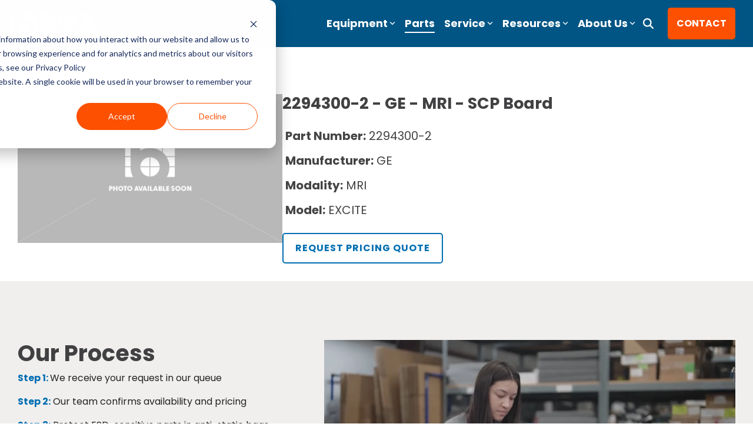

--- FILE ---
content_type: text/html;charset=utf-8
request_url: https://www.blockimaging.com/parts/2294300-2-ge-mri-scp-board
body_size: 27799
content:
<!doctype html><html lang="en"><head>
    
    
    
    
      
      
      
      
    
    
    
    
    <meta charset="utf-8">
    <title>2294300-2 - GE - MRI - SCP Board | Block Imaging</title>
    <link rel="shortcut icon" href="https://www.blockimaging.com/hubfs/favicon-Oct-12-2021-06-16-49-76-PM.png">
    <meta name="description" content="Shop for 2294300-2 - GE - MRI - SCP Board at Block Imaging. Enjoy fast delivery, expert support, and top-quality medical imaging parts. Order today!">
    
    
    
    
    
    <meta name="viewport" content="width=device-width, initial-scale=1">

    
    <meta property="og:description" content="Shop for 2294300-2 - GE - MRI - SCP Board at Block Imaging. Enjoy fast delivery, expert support, and top-quality medical imaging parts. Order today!">
    <meta property="og:title" content="2294300-2 - GE - MRI - SCP Board | Block Imaging">
    <meta name="twitter:description" content="Shop for 2294300-2 - GE - MRI - SCP Board at Block Imaging. Enjoy fast delivery, expert support, and top-quality medical imaging parts. Order today!">
    <meta name="twitter:title" content="2294300-2 - GE - MRI - SCP Board | Block Imaging">

    

    
    <style>
a.cta_button{-moz-box-sizing:content-box !important;-webkit-box-sizing:content-box !important;box-sizing:content-box !important;vertical-align:middle}.hs-breadcrumb-menu{list-style-type:none;margin:0px 0px 0px 0px;padding:0px 0px 0px 0px}.hs-breadcrumb-menu-item{float:left;padding:10px 0px 10px 10px}.hs-breadcrumb-menu-divider:before{content:'›';padding-left:10px}.hs-featured-image-link{border:0}.hs-featured-image{float:right;margin:0 0 20px 20px;max-width:50%}@media (max-width: 568px){.hs-featured-image{float:none;margin:0;width:100%;max-width:100%}}.hs-screen-reader-text{clip:rect(1px, 1px, 1px, 1px);height:1px;overflow:hidden;position:absolute !important;width:1px}
</style>

<link rel="stylesheet" href="https://www.blockimaging.com/hubfs/hub_generated/template_assets/1/59378952760/1768574687721/template_main-head.min.css">
<link class="hs-async-css" rel="preload" href="https://www.blockimaging.com/hubfs/hub_generated/template_assets/1/59378909090/1768574677724/template_main-foot.min.css" as="style" onload="this.onload=null;this.rel='stylesheet'">
<noscript><link rel="stylesheet" href="https://www.blockimaging.com/hubfs/hub_generated/template_assets/1/59378909090/1768574677724/template_main-foot.min.css"></noscript>
<link rel="stylesheet" href="https://www.blockimaging.com/hubfs/hub_generated/template_assets/1/113799229499/1768574678512/template_child.min.css">

<style>
  
 .hhs-top-bar .hs-menu-wrapper.hs-menu-flow-horizontal>ul li a {
	max-width: none !important;
	vertical-align: bottom;
  padding: 5px 0;
  position: relative;
}

.hhs-top-bar .mega-menu .hs-menu-wrapper > ul > li > ul:before {
	content: '';  
}

.hhs-top-bar .hs-menu-wrapper.hs-menu-flow-horizontal>ul li.hs-item-has-children>a {
  display:flex;
  align-items:center;
}

.hs-menu-wrapper.hs-menu-flow-horizontal>ul li.hs-item-has-children>a svg {
  margin-left:4px !important;
  width: 10px;
}

.hhs-top-bar .hs-menu-wrapper.hs-menu-flow-horizontal>ul li.hs-menu-depth-1 {
 position: relative; 
}

.hhs-top-bar .hs-menu-wrapper.hs-menu-flow-horizontal>ul li.hs-menu-depth-1:hover:after {
 width: 100%;
}

.hhs-top-bar .hs-menu-wrapper.hs-menu-flow-horizontal>ul li.hs-menu-depth-1.active:after,
.hhs-top-bar .hs-menu-wrapper.hs-menu-flow-horizontal>ul li.hs-menu-depth-1.active-branch:after,
.hhs-top-bar .hs-menu-wrapper.hs-menu-flow-horizontal>ul li.hs-menu-depth-1:after {
    content: '';
    position: absolute;
    left: 0px;
    bottom: 4px;
    width: 0;
    height: 2px;
    transition: width 220ms ease-in;
}
.hhs-top-bar .hs-menu-wrapper.hs-menu-flow-horizontal>ul li.hs-menu-depth-1.active:after,
.hhs-top-bar .hs-menu-wrapper.hs-menu-flow-horizontal>ul li.hs-menu-depth-1.active-branch:after{
 width: 100%;
}

.hhs-top-bar .hs-menu-wrapper.hs-menu-flow-horizontal .mega-menu ul li.hs-menu-depth-1:after {
 height: 0; 
}



.hhs-menu-toggle {
	padding-left: 1em;
	display: flex;
	z-index: 1001;
}

.hhs-side-menu .hhs-menu-toggle {
  text-align: right;
  float: right;
  margin-right: 15px;
}

.hhs-side-menu.is-open .hhs-menu-toggle {
  display: block;
}

.hhs-side-menu .hhs-menu-toggle button {
  position: relative;
}

.hamburger-icon {
	width: 1.6em;
	height: 1em;
	position: relative;
	display: block;
	margin: auto;
}
.hamburger-icon .line {
	display: block;
	background: #666;
	width: 1.6em;
	height: 3px;
	position: absolute;
	left: 0;
	border-radius: 0.025em;
	transition: all 0.4s;
	border-radius: 1em;
}
.hamburger-icon .line.line-1 {
	top: 0;
}
.hamburger-icon .line.line-2 {
	top: 50%;
}
.hamburger-icon .line.line-3 {
	top: 100%;
}


.hamburger-icon.active .line-1 {
	transform: translateY(0.75em) translateX(0) rotate(45deg);
}
.hamburger-icon.active .line-2 {
	opacity: 0;
}
.hamburger-icon.active .line-3 {
	transform: translateY(-0.25em) translateX(0) rotate(-45deg);
}

.hhs-side-menu__mobile-controls {
	padding-right: 1em;
  margin-bottom: 0em;
  float: left;
}

.hhs-nav-grid {
	display: flex;
	align-items: center;
}

.hhs-nav-grid__extras {
	display: flex;
}



.hs-search-field {
	position: relative;
	width: 1px;
}

.hs-search-field__bar {
	left: 0;
	max-width: 0;
	overflow: hidden;
	transition: all 0.125s ease-in-out;
  height: 100%;
}

.hs-search-field__bar form {
 height: 100%; 
}

.hs-search-field.is-open .hs-search-field__bar {
	width: 40vw;
	max-width: 40vw;
	left: -40vw;
  position: absolute;
}

.hhs-top-bar .hs-search-field__bar .hs-search-field__input {
	border: 0;
	border: 1px solid #ccc;
	position: relative;
	z-index: 1000;
  -webkit-border-radius: 3px 3px 3px 3px;
  border-radius: 3px 3px 3px 3px;
  padding: 5px 8px !important;
  height: 100%;
}

.top-bar-search {
	border: 0;
	background: none;
	padding: 4px;
	display: inline-block;
	margin-top: 0px;
	cursor: pointer;
  margin-right: 5px;
  display: flex;
  align-items: center;
}

  .top-bar-search svg {
   height: 18px;
    width: 18px;
  }
  
.hhs-side-menu .top-bar-search {
  position: absolute;
  top: 2px;
  right: 52px;
}

.hhs-side-menu__controls .hhs-lang-switch .globe_class:before,
.hhs-side-menu .fas {
 font-size: 20px; 
}

.hhs-menu-button {
	border: 0;
	background: none;
	display: inline-block;
	cursor: pointer;
}

@media (max-width: 575px) {
  .hhs-menu-button {
    vertical-align: super;
  }
}

.sc-site-header__menu .hs-menu-children-wrapper {
	padding: 0.33em 0 !important;
}

.sc-site-header__menu .hs-menu-item.hs-menu-depth-2 {
	width: 100%;
}

.hhs-top-bar .hs-menu-wrapper.hs-menu-flow-horizontal>ul li.hs-item-has-children ul.hs-menu-children-wrapper li a {
 padding: 10px 0px; 
}

.hhs-lang-switch .lang_list_class li a {
 padding: 10px; 
}


.hs-menu-wrapper.hs-menu-flow-horizontal>ul li.hs-item-has-children ul.hs-menu-children-wrapper {
 visibility: hidden;
  opacity: 0;
}



.hhs-side-menu .hhs-lang-switch .globe_class:before {
	color: #000; 
}

.hhs-side-menu {
	position: fixed;
	max-height: 100vh; 
	top: 0;
	bottom: 0;
	background-color: #fff;
	padding-top: 1em;
	z-index: 100001;
	overflow-y: auto;
	right: -100%;
	transition: all 0.5s ease-in-out;
}

.page-editor .hhs-side-menu {
	height: 0px; 
}

.hhs-side-menu.is-open {
	right: 0;
}

.body-wrapper.nav-is-open  {
	overflow-y: hidden;
}

.body-wrapper::after {
	content: '';
	position: absolute;
	top: 0;
	right: 0;
	bottom: 0;
	left: 100%;
	opacity: 0;
	pointer-events: none;
	z-index: 1000;
	transition: all 0.33s ease-in-out;
}

.body-wrapper.nav-is-open::after {
	left: 0;
	opacity: 1;
}

.hhs-side-menu__ctas {
	padding: 1.88em 2em 0em;
}

.hhs-side-menu__form {
	padding: 0em 2em 0em;
}
.hhs-side-menu__text {
	padding: 0em 2em 0em;
}

.hhs-side-menu__text.text-above {
 padding-top: 2em; 
}

.hhs-side-menu__ctas .hhs-header-cta {
	float: left;
	margin: 0 1em 0 0;
}
.hhs-side-menu__ctas .hhs-header-cta a {
 margin-bottom: 15px; 
}

.hs-menu-flow-vertical .hhs-nav-links {
	display: block;
}

.hs-menu-wrapper.hs-menu-flow-vertical>ul li a {
	padding: 0.2em 0 !important;
	max-width: 100%;
	width: 100%;
  overflow: visible;
}

.hhs-side-menu__mobile {
	padding: 1em 2.25em 0 2em;
}

.hhs-side-menu__mobile .sc-site-header__menu {
	padding-bottom: 1em;
	border-bottom: 1px solid rgba(125,125,125, 0.42);
}

.hhs-nav-links {
	margin: 0 !important;
  vertical-align: bottom;
}

.hs-menu-wrapper.hs-menu-flow-vertical>ul li.hs-item-has-children ul.hs-menu-children-wrapper {
	font-size: 0.88em;
	display: block;
	visibility: visible;
	opacity: 1;
	position: static;
	background: none;
	padding-left: 1.33em !important;
	padding-top: 0 !important;
}

.hhs-side-menu .hs-menu-flow-vertical>ul li.hs-item-has-children ul.hs-menu-children-wrapper {
	max-height: 0;
	overflow: hidden;
  opacity: 0;
	-webkit-transition: all 500ms ease-in-out;
	-moz-transition: all 500ms ease-in-out;
	-ms-transition: all 500ms ease-in-out;
	-o-transition: all 500ms ease-in-out;
	transition: all 500ms ease-in-out;
  background-color: transparent !important;
}

.hhs-side-menu .hs-menu-flow-vertical>ul li.hs-item-has-children ul.hs-menu-children-wrapper.is-open {
	max-height: 100%;
  opacity: 1;
	-webkit-transition: all 500ms ease-in-out;
	-moz-transition: all 500ms ease-in-out;
	-ms-transition: all 500ms ease-in-out;
	-o-transition: all 500ms ease-in-out;
	transition: all 500ms ease-in-out;
}

.fa-caret-right::after {
	content: '\f0da';
}

.hhs-sidebar-nav-toggle {
  display: inline-block;
	border: 0;
	background: none;
	font-size: 1rem;
	padding: 0.25rem 0.66rem 0.25rem;
	line-height: 1;
  width: 48px;
  height: 48px;
  position: absolute;
  right: 0;
  top: -10px;
	-webkit-transition: all 300ms ease-in-out;
	-moz-transition: all 300ms ease-in-out;
	-ms-transition: all 300ms ease-in-out;
	-o-transition: all 300ms ease-in-out;
	transition: all 300ms ease-in-out;
}

.hhs-sidebar-nav-toggle.is-open > * {
	transform: rotate(45deg);
	-webkit-transition: all 300ms ease-in-out;
	-moz-transition: all 300ms ease-in-out;
	-ms-transition: all 300ms ease-in-out;
	-o-transition: all 300ms ease-in-out;
	transition: all 300ms ease-in-out;
}

.hhs-side-menu__extras {
	padding: 0.66em 2em;
}
.hhs-side-menu__extras .hs-menu-item {
	width: 100%;
}

.hhs-side-menu__extras .hs-menu-wrapper.hs-menu-flow-horizontal>ul li a {
	width: 100%;
	padding: 0.25em 0;
  overflow: visible;
}

.hhs-top-bar .hs-menu-wrapper.hs-menu-flow-horizontal>ul li.hs-item-has-children ul.hs-menu-children-wrapper {
  max-width: 250px;
  width: max-content;
  line-height: 1;
  -webkit-box-shadow: 0 0 4px 4px rgba(0,0,0,0.05);
  box-shadow: 0 0 4px 4px rgba(0,0,0,0.05);
}

.hs-menu-wrapper.hs-menu-flow-horizontal .mega-menu ul li.hs-item-has-children ul.hs-menu-children-wrapper {
  -webkit-box-shadow: 0 0 0px 0px rgba(0,0,0,0.0);
  box-shadow: 0 0 0px 0px rgba(0,0,0,0.0);
}

.hhs-top-bar .hs-menu-wrapper.hs-menu-flow-horizontal>ul li.hs-item-has-children ul.hs-menu-children-wrapper li a {
  line-height: 1;
  width: auto !important;
  padding: 10px 20px 10px 10px;
}

.hhs-side-menu__extras .hs-menu-wrapper.hs-menu-flow-horizontal>ul li.hs-item-has-children ul.hs-menu-children-wrapper {
  visibility: visible;
  opacity: 1;
  position: static;
}
.hhs-side-menu__extras .hs-menu-wrapper.hs-menu-flow-horizontal>ul li.hs-item-has-children ul.hs-menu-children-wrapper a {
 text-indent: 10px; 
}
.hhs-side-menu__extras .hs-menu-wrapper.hs-menu-flow-horizontal>ul li.hs-item-has-children ul.hs-menu-children-wrapper li li a {
 text-indent: 20px; 
}

.hhs-side-menu .hs-menu-wrapper.hs-menu-flow-horizontal>ul li.hs-item-has-children>a:after {
  content: '' !important;
}

@media (min-width: 510px) {
	.hhs-side-menu__mobile-controls {
		display: none;
	}
}


@media (max-width: 509px) {
	.hhs-nav-grid__extras .top-bar-search,
	.hhs-nav-grid__extras .hhs-lang-switch {
		display: none;
	}
}

.hhs-side-menu .sc-site-header__menu.hs-menu-flow-vertical {
	overflow: initial;
	height: auto;
}

.hhs-side-menu span {
	display: inline;
}

.hhs-side-menu__controls {
	position: relative; 
  width: 100%;
  z-index: 100000;
  margin: 0em 0 0 auto;
}


.hhs-side-menu__controls .hs-search-field .hs-search-field__bar {
 width: 0px;
  display: none;
}

.hhs-side-menu__controls .hs-search-field.is-open .hs-search-field__bar {
	width: 14.5em;
	max-width: 14.5em;
  top: -3px;
	left: 2em;
  display: block;
  position: absolute;
  height: 100px;
}

.hhs-side-menu__controls .hs-search-field {
	z-index: 1000; 
}

.hhs-side-menu__controls .hs-search-field input {
	padding: 8px;
  font-size: 16px;
  border: 1px solid #dddddd;
  -webkit-border-radius: 3px;
  border-radius: 3px;
  outline: none;
  box-shadow: none;
}

.hhs-side-menu .hs-menu-wrapper.hs-menu-flow-vertical li a {
  white-space: inherit;
}

.hhs-side-menu__footer {
	padding: 2em;
	text-align: right;
}

.hhs-side-menu__footer i {
	font-size: 18px;
	padding: 5px;
}
.hhs-side-menu__footer i span {
	display: none;
}


.hhs-side-menu__footer svg {
	width: 28px;
  height: 28px;
	padding: 5px;
}


.hhs-side-menu {
	display: flex;
	flex-direction: column;
}



.hhs-top-bar div.hs_cos_wrapper_type_cta {
	display: inline; 
}



.mega-menu {
	left: 0; 
	position: fixed;
	width: 100%;
	padding:15px;
	z-index: 10000;
	box-shadow: 0 4px 5px 0 rgba(0,0,0,0.1);
}

.mega-menu {
	opacity: 0; 
	pointer-events: none; 
	transition: opacity .2s ease-in-out,
				max-height .8s ease-in-out,
				padding .2s ease-in-out;
  transition-delay: 300ms;
	max-height: 0;
	padding: 0;
  cursor: default;
}
.mega-menu.active {
	opacity: 1;
	visibility: visible; 
	pointer-events: inherit;
	max-height: 10000px;
	padding: 50px 0; 
}

.mega-menu::before {
	content: '';
	width: 100%;
	display: block;
	background: transparent;
	position: absolute;
}

.mega-menu.mega-scrolled {
	top: 55px; 
}


.side-bar-nav {
	height:680px;
	overflow-y: scroll;
}

.side-bar-nav .hs-menu-wrapper.hs-menu-flow-vertical.flyouts>ul li.hs-item-has-children ul.hs-menu-children-wrapper,
.mega-menu .hs-menu-wrapper.hs-menu-flow-vertical.flyouts>ul li.hs-item-has-children ul.hs-menu-children-wrapper {
	left: auto;
	top: auto;
	visibility: visible;
	opacity: 1;
	position: static; 
}

.mega-menu .hs-menu-wrapper.hs-menu-flow-vertical > ul {
	margin-bottom: 0px; 
}

.mega-menu .hs-menu-wrapper.hs-menu-flow-vertical>ul li a,
.mega-menu .widget-type-post_listing ul li a{
	padding: 2px 0px !important;
	width: auto !important;
	white-space: normal;
	text-indent: inherit;
}

.mega-menu .key-menu .hs-menu-wrapper.hs-menu-flow-vertical>ul li:first-child a {
	padding: 0px 0px !important;
	width: auto !important;
}


.mega-menu .hs-menu-wrapper.hs-menu-flow-vertical > ul li.hs-menu-depth-2 > a {
	font-size: .9em;
	padding-left: 5px;
}

.hhs-top-bar .mega-menu .hs-menu-wrapper.hs-menu-flow-horizontal>ul li{
 margin-top: 5px;
 margin-bottom: 5px;
}

.custom-menu-primary .mega-menu .hs-menu-wrapper>ul,
.custom-menu-primary .mega-menu .hs-menu-wrapper>ul ul,
.custom-menu-primary .mega-menu .widget-type-post_listing ul,
.custom-menu-primary .mega-menu .widget-type-post_listing ul ul{
	-webkit-box-shadow: none;
	box-shadow: none;
	background: transparent !important;
}

.custom-menu-primary .hs-menu-wrapper > ul ul,
.custom-menu-primary .mega-menu .key-menu .hs-menu-wrapper>ul,
.custom-menu-primary .mega-menu .key-menu .hs-menu-wrapper>ul ul {
	padding: 0px; 
}

.custom-menu-primary .mega-menu .hs-menu-wrapper>ul ul {
	min-width: 170px !important;
}

.custom-menu-primary .hs-menu-wrapper .mega-menu > ul > li,
.custom-menu-primary .mega-menu .hs-menu-wrapper>ul>li,
.hhs-header-menu .hs-menu-wrapper.hs-menu-flow-horizontal .mega-menu .hs-menu-flow-vertical ul li a,
.hhs-header-menu .hs-menu-wrapper.hs-menu-flow-horizontal .mega-menu .widget-type-post_listing ul li a{
	text-transform: none !important;
	font-weight: normal !important;
	display: block;
	clear: both;
}

.hhs-top-bar .mega-nav-con .hs-menu-wrapper.hs-menu-flow-horizontal>ul li a {
	padding-bottom: 5px;
}

.hhs-header-menu .hs-menu-wrapper.hs-menu-flow-horizontal .mega-menu .key-menu.hs-menu-flow-vertical ul li:first-child a {
	line-height: 1em; 
}

.custom-menu-primary .mega-menu .hs-menu-wrapper > ul > li, 
.custom-menu-primary .hs-menu-wrapper .mega-menu > ul > li {
	margin-left: 0px !important;
}

.custom-menu-primary .mega-menu .hs-menu-wrapper>ul ul {
	padding: 0px 0  10px 10px !important; 
}

.hhs-header-menu .hs-menu-wrapper.hs-menu-flow-horizontal .mega-menu>ul li a {
	font-weight: normal !important; 
}

.custom-menu-primary .hs-menu-wrapper .mega-menu ul>li>ul:before,
.hs-menu-wrapper.hs-menu-flow-horizontal .mega-menu ul li.hs-item-has-children>a:after {
	display: none !important; 
}

.custom-menu-primary .mega-menu .hs-menu-wrapper > ul li a:hover {
	background-color: transparent !important; 
}

.custom-menu-primary .mega-menu .hs-menu-wrapper > ul {
	float: none !important; 
}

.hs-menu-wrapper.hs-menu-flow-horizontal .mega-menu ul li.hs-item-has-children ul.hs-menu-children-wrapper {
	display: block;
	opacity: 1;
	visibility: visible;
	position: static;
}


.mega-text-con {
	white-space: normal; 
}
.mega-text-con ul {
	padding-left: 20px !important; 
}
.mega-text-con li {
	list-style-type: disc; 
	width: 100%;
}

.custom-menu-primary .hs-menu-wrapper > ul .mega-menu ul {
	background: transparent !important; 
	box-shadow: none !important;
	-webkit-box-shadow: none !important;
}


@media (max-width: 922px){
	.mega-menu.active {
		display: none !important;
		opacity: 0;
	}
	.hhs-header-menu .hs-menu-wrapper.hs-menu-flow-horizontal>ul li a span {
		padding: 0px !important; 
	}
	.header-container-wrapper .container-fluid .mega-menu {display: none !important;}
	.header-container-wrapper .container-fluid .row-fluid .mega-menu,
	.custom-menu-primary .mega-menu {
		display: none;
		opacity: 0;
		visibility: hidden;
	}
}

.mega-nav-con .hs-menu-item {
	width: 100%;
}

.mega-nav-con .hs-menu-wrapper.hs-menu-flow-horizontal>ul li.hs-item-has-children ul.hs-menu-children-wrapper {
	display: block;
	width: 100%;
	visibility: visible;
	opacity: 1;
	position: static;
	background: none;
	padding-left: 0.33em !important;
}

.mega-nav-con .hs-menu-wrapper.hs-menu-flow-horizontal>ul li a {
	padding: 0.33em 0;
}

[class^=mega-drop].loaded::before {
 display: block;
   width: 20px;
  height: 20px;
  position: absolute;
  right: -20px;
  top: 0;
}

.hs-menu-wrapper.hs-menu-flow-horizontal>ul li.hs-item-has-children>a .mega-menu svg {
 width: auto !important; 
}



.hhs-nav {
	padding-right: 0 !important;
	padding-left: 0 !important;
}


.hhs-alt-nav .hhs-header-logo .logo-sticky,
.hhs-header-logo .logo-standard {
	display: block;
}

.hhs-alt-nav .hhs-header-logo .logo-standard,
.hhs-header-logo .logo-sticky {
	display: none;
}
.sticky-menu .hhs-header-logo .logo-standard {
	display: none;
}
.sticky-menu .hhs-header-logo .logo-sticky {
	display: block;
}

.hhs-header-logo,
.hhs-nav-opt-items {
	display: table-cell;
	vertical-align: middle;
}

.hhs-header-logo {
	position: relative;
	z-index: 10;
}

.hhs-header-menu {
	float: right !important;
}



 
 .hhs-lang-switch {
   float: right;
 }

.hhs-lang-switch span {
  display: flex;
  height: 100%;
}
 
 .hhs-lang-switch .lang_switcher_class {
   padding: 7px 10px;
   display: flex;
   align-items:center;
 }
 
 .hhs-lang-switch .globe_class {
   background-image: none !important;
   -webkit-font-smoothing: antialiased;
   display: inline-block;
   font-style: normal;
   font-variant: normal;
   text-rendering: auto;
   line-height: 1;
   font-weight: 900;
 }


.hhs-side-menu__controls .hhs-lang-switch {
	position: absolute;
	top: 5px;
	right: 100px;
}

.hhs-side-menu__controls .hhs-lang-switch .lang_switcher_class {
	padding: 0px;
	margin-top: 0;
}

 
 .hhs-lang-switch .lang_list_class {
   text-align: left;
   border: none;
   top: 35px;
   left: -10px;
   padding-top: 0px !important;
   -webkit-box-shadow: 0 0 5px 0px rgba(0,0,0,0.1);
   box-shadow: 0 0 5px 0px rgba(0,0,0,0.1);
   min-width: 100px;
   width: max-content;
 }

.hhs-side-menu .hhs-lang-switch .lang_list_class {
   top: 30px;
  z-index: 1000;
}
 
 .hhs-lang-switch .lang_list_class:before {
   border: none;
   width: 10px;
 }
 .hhs-lang-switch .lang_list_class:after {
   border: 5px solid transparent;
   left: 85px;
   top: -10px;
 }
 .hhs-side-menu .hhs-lang-switch .lang_list_class:after {
   left: 76px;
 }



 .hhs-lang-switch .lang_list_class li:first-child,
 .hhs-lang-switch .lang_list_class li{
   border: none !important; 
 }
 .hhs-lang-switch .lang_list_class li:first-child {
   padding-top: 10px; 
 }
 
 .hhs-lang-switch .lang_list_class li:last-child {
   padding-bottom: 10px; 
 }
 
 .hhs-lang-switch .lang_list_class li {
   padding: 0px; 
   margin-bottom: 0px;
 }
 

.hhs-lang-switch .lang_list_class li a {
  display: block;
}

.hhs-lang-switch,
.hhs-header-search,
.hhs-header-cta {
	float: right;
	margin-left: 15px;
	z-index: 1000;
	position: relative;
  display: flex;
}
  
.hhs-head-cta-1 {
  margin-right: 15px;
}

.hhs-lang-switch a,
.hhs-header-search a{
	padding: 10px 5px;
	display: block;
}

.hhs-header-search a i {
	vertical-align: bottom;
}

.hhs-lang-switch .globe_class svg {
	vertical-align: middle;
}


.hhs-header-mod .hs-menu-wrapper.hs-menu-flow-horizontal > ul li.hs-item-has-children ul.hs-menu-children-wrapper li {
	width: 100%;
	display: block;
	clear: both;
}

.hhs-header-hat {
	position: relative;
	z-index: 1000;
}


.hhs-header-hat .col-12 {
	padding-left: 0px;
	padding-right: 0px;
}

.hhs-header-hat .col-12 * {
 margin-bottom: 0px; 
}

.hhs-hat-menu .hs-menu-wrapper.hs-menu-flow-horizontal>ul {
	float: right;
}
.hhs-header-menu .hs-menu-wrapper.hs-menu-flow-horizontal>ul li a span {
	padding: 10px 0;
}



.hhs-header-menu .hs-menu-wrapper.hs-menu-flow-horizontal>ul li .mega-menu a {
	color: #555555 !important;
	padding: 5px;
	text-transform: none;
}

.hhs-top-bar .hs-menu-wrapper.hs-menu-flow-horizontal>ul li .mega-menu a {
  white-space: normal !important;
}

.hs-menu-wrapper.hs-menu-flow-horizontal .mega-menu ul li.hs-item-has-children ul.hs-menu-children-wrapper {
	display: block;
	opacity: 1;
	visibility: visible;
	position: static;
}

.mega-text-con {
	white-space: normal; 
}
.mega-text-con ul {
	padding-left: 20px !important; 
}
.mega-text-con li {
	list-style-type: disc; 
	width: 100%;
}

.custom-menu-primary .hs-menu-wrapper > ul .mega-menu ul {
	background: transparent !important; 
	box-shadow: none !important;
	-webkit-box-shadow: none !important;
}



.hhs-hat-menu .hs-menu-wrapper.hs-menu-flow-horizontal>ul {
	margin-right: 0px;
}

.hhs-hat-menu .hs-menu-wrapper.hs-menu-flow-horizontal>ul li a {
	max-width: none;
	overflow: visible;
}




.custom-menu-primary .hs-menu-wrapper {
	overflow: visible !important;
}

.custom-menu-primary .hs-menu-wrapper > ul{
	float: right;
}

.custom-menu-primary .hs-menu-wrapper > ul > li{
	font-weight: normal;
	margin-left: 0px !important;
	margin-bottom: 0px;
}

.custom-menu-primary .hs-menu-wrapper > ul > li > a{
	padding: 10px 15px;
	position: relative;
	display: block;
}

.custom-menu-primary a:hover {
	color: #000000;
}


.hs-menu-children-wrapper .hs-menu-item.active,
.custom-menu-primary .hs-menu-wrapper .hs-menu-children-wrapper li.active a:hover,
.sticky-menu .hs-menu-item.active,
.sticky-menu .custom-menu-primary .hs-menu-wrapper > ul li.active a:hover{
	background-color: transparent !important;
	cursor: default !important;
}
  

.sticky-menu {
	visibility: hidden;
	-webkit-transform: translateY(-100%);
	-ms-transform: translateY(-100%);
	-o-transform: translateY(-100%);
	transform: translateY(-100%);
	-webkit-transition: all .3s ease;
	-o-transition: all .3s ease;
	transition: all .3s ease;
	opacity: 0;
	-webkit-box-shadow: 0 2px 3px 1px rgba(0,0,0,.1);
	box-shadow: 0 2px 3px 1px rgba(0,0,0,.1);
}

.sticky-menu.active {
	z-index: 999;
	position: fixed;
	top: 0;
	left: 0;
	right: 0;
	visibility: visible;
	-webkit-transform: translateY(0);
	-ms-transform: translateY(0);
	-o-transform: translateY(0);
	transform: translateY(0);
	transition: all .3s ease;
	opacity: 1;
}


.sticky-menu .widget-type-logo img {
	height: 35px !important;
	width: auto !important;
	margin: 10px 0;
}

.hhs-header.sticky-menu.active {
	padding: 5px 0px !important;
}

.custom-menu-primary.js-enabled .hamburger {
	display: none;
}

@media (max-width: 922px){
	.sticky-menu.active {
		position: static !important;
	}
	.sticky-menu .widget-type-cta {
		display: none;
	}
	.sticky-menu .widget-type-logo img {
		margin: 0;
	}
	.sticky-menu .page-center {
		padding: 0 10px !important;
	}
	.hhs-nav {
		position: relative;
	}
	.hhs-nav-opt-items {
		padding-right: 40px;
	}
	.custom-menu-primary.js-enabled {
		float: none;
		position: absolute;
		top: 0px;
		left: 0px;
	}
	.custom-menu-primary .hs-menu-wrapper,
	.custom-menu-primary.js-enabled .hs-menu-wrapper,
	.custom-menu-primary.js-enabled .hs-menu-children-wrapper{
		display: none;
	}
	.custom-menu-primary.js-enabled .hamburger {
		display: inline-block;
	}
	.hhs-header-menu .hs-menu-wrapper.hs-menu-flow-horizontal>ul li a {
		padding: 0px 15px;
	}
	.hhs-header-logo {
		position: relative;
		z-index: 1000;
	}
	.custom-menu-primary.js-enabled .hs-menu-wrapper > ul > li{
		margin-left: 0px !important;
	}
	.hamburger {
		padding-top: 10px; 
	}
}

@media (max-width: 575px){
	nav {
		transition: height 0.5s ease-in-out;
	}
	.hhs-header-mod .hhs-nav {
		padding-top: 25px; 
	}
	.custom-menu-primary.js-enabled {
		top: 20px; 
	}
	.hhs-hat-menu {
		position: relative;
	}
	.hhs-hat-menu .hs-menu-wrapper.hs-menu-flow-horizontal>ul li a {
		text-align: center !important;
		padding: 0 !important;
	}
	.hhs-hat-menu .hs-menu-wrapper.hs-menu-flow-horizontal ul li li a {
		padding: 2px 10px !important;
	}
	.hhs-hat-menu .hhs-header-search a {
		padding: 5px 0px 5px 10px;
	}

	.hhs-hat-menu .hs-menu-wrapper.hs-menu-flow-horizontal>ul,
	.hhs-hat-menu > ul {
		width: 100% !important;
		margin: 0px auto !important;
		float: none !important;
    text-align: center;
	}
  
  .hhs-hat-menu .hs-menu-wrapper.hs-menu-flow-horizontal>ul li.hs-menu-depth-1 {
   display: inline-block;
    text-align: center;
    padding: 0 5px;
  }
  .hhs-hat-menu .hs-menu-children-wrapper:before {
   text-align: left; 
  }
}


  
  
  
  .hhs-top-bar {
    background-color: rgba(0, 0, 0, 0.0);
    padding: 5px 0;
    
      position: absolute;
      left: 0;
      right: 0;
      z-index: 999;
    
  }
  .hhs-top-bar.sticky-menu.active {
    padding: 8px 0; 
  }
  
  @media (min-width: 992px) {
    
  }
  
  
  
  .hhs-top-bar.hhs-alt-nav .logo-sticky,
  .logo-standard  {
    max-width: 150px;
    float: left;
  }
  
  .hhs-top-bar.hhs-alt-nav.sticky-menu.active .logo-sticky,
  .logo-sticky  {
    max-width: 150px;
    float: left;
  }
  
  .hhs-header-logo {
    padding-top:  px;
  }
  
  
  .hhs-nav-grid__menu {
    
      margin-left: auto;
    
  }
  
  .hhs-top-bar .hs-menu-wrapper.hs-menu-flow-horizontal>ul li a,
  .hs-menu-wrapper.hs-menu-flow-horizontal ul.hhs-nav-links .hs-menu-item a {
    color: rgba(255, 255, 255, 1.0);
  }
  
  
  .hhs-top-bar .hs-menu-wrapper.hs-menu-flow-horizontal>ul li {
    margin: 15px 8px;
  }
  
  .hhs-top-bar .hs-menu-wrapper.hs-menu-flow-horizontal>ul li a:hover,
  .hs-menu-wrapper.hs-menu-flow-horizontal ul.hhs-nav-links .hs-menu-item a:hover,
  .hhs-top-bar .hs-menu-wrapper.hs-menu-flow-horizontal>ul li a:hover{
    color: rgba(255, 255, 255, 1.0);
  } 
  
  .hhs-top-bar .hs-menu-wrapper.hs-menu-flow-horizontal>ul li a svg,
  .hhs-header-search a svg,
  .hhs-lang-switch svg,
  .top-bar-search svg{
    fill: rgba(255, 255, 255, 1);
  }
  .hhs-top-bar .hs-menu-wrapper.hs-menu-flow-horizontal>ul li a:hover svg {
   fill: rgba(255, 255, 255, 1.0); 
  }
  
  .hhs-top-bar .hs-menu-wrapper.hs-menu-flow-horizontal>ul li a svg {
    -webkit-transition: fill 400ms ease-in-out;
    -moz-transition: fill 400ms ease-in-out;
    -ms-transition: fill 400ms ease-in-out;
    -o-transition: fill 400ms ease-in-out;
    transition: fill 400ms ease-in-out;
  }
  .hhs-top-bar .hs-menu-wrapper.hs-menu-flow-horizontal>ul li li a svg {
    -moz-transform: rotate(-90deg);
    -webkit-transform: rotate(-90deg);
    -o-transform: rotate(-90deg);
    -ms-transform: rotate(-90deg);
    transform: rotate(-90deg);
    vertical-align: sub;
  }
  
  .hhs-top-bar .hs-menu-wrapper.hs-menu-flow-horizontal>ul li.hs-menu-depth-1.active:after,
  .hhs-top-bar .hs-menu-wrapper.hs-menu-flow-horizontal>ul li.hs-menu-depth-1:after {
    background-color: rgba(255, 255, 255, 1.0);
  }
  
  
  
  .hhs-lang-switch .globe_class svg{
    fill: rgba(255, 255, 255, 1);
  }
  
  .lang_list_class li {
     background: rgba(255, 255, 255, 1) !important;
  }
  
  .hhs-lang-switch .lang_list_class:after {
   border-bottom-color: rgba(255, 255, 255, 1) !important;
  }
  
  
 
  .hhs-hat-menu .hs-menu-children-wrapper,
  .sc-site-header__menu .hs-menu-children-wrapper {
    background-color: rgba(255, 255, 255, 1) !important;
  }
  
  .sc-site-header__menu .mega-menu .hs-menu-children-wrapper {
    background-color: transparent !important;
  }
  
  .hhs-hat-menu .hs-menu-children-wrapper:before,
  .hs-menu-wrapper.hs-menu-flow-horizontal>ul li.hs-item-has-children ul.hs-menu-children-wrapper:before {
     color: rgba(255, 255, 255, 1) !important;
  }
  
  .hhs-hat-menu .hs-menu-children-wrapper li a,
  .hhs-lang-switch .lang_list_class li a,
  .custom-menu-primary .hs-menu-wrapper > ul li a, 
  .hs-menu-wrapper.hs-menu-flow-horizontal > ul li.hs-item-has-children ul.hs-menu-children-wrapper li a,
  .hhs-lang-switch .lang_list_class li a {
    color: #414042;
    font-size: 14px !important;
  }
  
  .hhs-hat-menu .hs-menu-children-wrapper li a:hover,
  .hhs-lang-switch .lang_list_class li a:hover,
  .hs-menu-wrapper.hs-menu-flow-horizontal ul.hhs-nav-links .hs-menu-item.hs-menu-depth-2 a:hover,
  .hhs-top-bar .hs-menu-wrapper.hs-menu-flow-horizontal>ul li.hs-item-has-children ul.hs-menu-children-wrapper li a:hover{
   background-color: rgba(99, 100, 103, 1) !important;
  }
  
  .hhs-hat-menu .hs-menu-children-wrapper li a:hover,
  .hhs-lang-switch .lang_list_class li a:hover,
  .custom-menu-primary .hs-menu-wrapper > ul li.hs-item-has-children ul.hs-menu-children-wrapper li a:hover,
  .hs-menu-wrapper.hs-menu-flow-horizontal ul.hhs-nav-links .hs-menu-item.hs-menu-depth-2 a:hover,
  .hhs-top-bar .hs-menu-wrapper.hs-menu-flow-horizontal>ul li.hs-item-has-children ul.hs-menu-children-wrapper li a:hover{
   color: #ffffff !important;
  }
  
  .hhs-top-bar.hhs-alt-nav .hs-menu-wrapper.hs-menu-flow-horizontal>ul li.hs-menu-item.hs-menu-depth-2 a:hover svg {
    fill: #ffffff !important;
  }
  
  .custom-menu-primary .hs-menu-wrapper > ul li.hs-item-has-children ul.hs-menu-children-wrapper li.active a:hover {
    color: #414042 !important;
  }
  
  .hhs-top-bar.hhs-alt-nav .hs-menu-wrapper.hs-menu-flow-horizontal ul.hhs-nav-links ul .hs-menu-item.sub-active a,
  .hhs-top-bar .hs-menu-wrapper.hs-menu-flow-horizontal ul.hhs-nav-links ul .hs-menu-item.sub-active a{
      background-color: rgba(242, 245, 248, 1) !important;
     color: #444444 !important;
    }
    
  
  
  .hhs-top-bar.hhs-alt-nav.sticky-menu,
  .hhs-top-bar.sticky-menu,
  .hhs-top-bar.hhs-alt-nav{
    background-color: rgba(255, 255, 255, 0.90);
  }
  .sticky-menu.active {
    background-color: rgba(255, 255, 255, 0.90);
  }
  
  .hhs-top-bar.sticky-menu .hs-menu-wrapper.hs-menu-flow-horizontal>ul li a,
  .hhs-top-bar.hhs-alt-nav .hs-menu-wrapper.hs-menu-flow-horizontal>ul li a,
  .hhs-top-bar.hhs-alt-nav .hs-menu-wrapper.hs-menu-flow-horizontal ul.hhs-nav-links .hs-menu-item a,
  .sticky-menu .hs-menu-wrapper.hs-menu-flow-horizontal ul.hhs-nav-links li a,
  .sticky-menu .hhs-lang-switch .globe_class:before{
    color: rgba(65, 64, 66, 1.0);
  }
  
  .hhs-top-bar.hhs-alt-nav .hhs-lang-switch .globe_class svg {
     fill: rgba(65, 64, 66, 1.0);
  }
  
  .hhs-top-bar.sticky-menu .hs-menu-wrapper.hs-menu-flow-horizontal>ul li a svg,
  .sticky-menu .hhs-nav-grid__extras svg,
  .hhs-top-bar.hhs-alt-nav .hhs-header-search a svg {
    fill: rgba(65, 64, 66, 1.0);
  }
  
  .hhs-top-bar.hhs-alt-nav .hs-menu-wrapper.hs-menu-flow-horizontal ul.hhs-nav-links ul .hs-menu-item a {
    color: #414042;
  }
  
  .hhs-top-bar.sticky-menu .hs-menu-wrapper.hs-menu-flow-horizontal>ul li a:hover,
  .hhs-top-bar.hhs-alt-nav .hs-menu-wrapper.hs-menu-flow-horizontal>ul li a:hover,
  .hhs-top-bar.hhs-alt-nav .hhs-top-bar .hs-menu-wrapper.hs-menu-flow-horizontal .hs-menu-depth-1:first-child:hover,
  .hhs-top-bar.hhs-alt-nav .fas:hover,
  .sticky-menu .hhs-top-bar .hs-menu-wrapper.hs-menu-flow-horizontal .hs-menu-depth-1:first-child:hover,
  .sticky-menu .hs-menu-wrapper.hs-menu-flow-horizontal ul.hhs-nav-links li a:hover,
  .sticky-menu .hhs-header-search a i:hover{
    color: rgba(0, 110, 178, 1.0) !important;
  }
  .hhs-top-bar.sticky-menu .hs-menu-wrapper.hs-menu-flow-horizontal>ul li a:hover svg,
  .hhs-top-bar.hhs-alt-nav .hs-menu-wrapper.hs-menu-flow-horizontal>ul li a:hover svg {
   fill: rgba(0, 110, 178, 1.0) !important; 
  }
  
  
  
  .hhs-top-bar.hhs-alt-nav .hs-menu-wrapper.hs-menu-flow-horizontal>ul li a svg, 
  .hhs-top-bar.hhs-alt-nav .hhs-header-search a svg, 
  .hhs-top-bar.hhs-alt-nav .top-bar-search svg {
    fill: rgba(65, 64, 66, 1) !important;
  }
  
  
  .hhs-top-bar.hhs-alt-nav .hs-menu-wrapper.hs-menu-flow-horizontal>ul li.hs-menu-depth-1.active:after,
  .hhs-top-bar.hhs-alt-nav .hs-menu-wrapper.hs-menu-flow-horizontal>ul li.hs-menu-depth-1:after,
  .sticky-menu.hhs-top-bar .hs-menu-wrapper.hs-menu-flow-horizontal>ul li.hs-menu-depth-1.active:after,
  .sticky-menu.hhs-top-bar .hs-menu-wrapper.hs-menu-flow-horizontal>ul li.hs-menu-depth-1:after {
    background-color: rgba(0, 110, 178, 1.0);
  }
 
  
  
  .hhs-header-cta .cta-secondary,
  .hhs-header-cta .cta-tertiary,
  .hhs-header-cta .cta-primary,
  .hhs-header-cta .cta-four,
  .hhs-header-cta .cta-five{
    padding: 15px 15px !important;
    font-size: 11px !important;
    -webkit-box-shadow: none;
    box-shadow: none;
  }
  
   
   
  
  .hhs-side-menu {
   width:  400px;
  }
  
  .hhs-side-menu {
   background-color:  rgba(255, 255, 255, 1.0);
  }
  
  .body-wrapper::after {
    background-color:  rgba(0, 0, 0, 0.6);
  }
  
  
  
  .hamburger-icon .line {
    background: rgba(255, 255, 255, 1.0);
  }
  
  .hhs-top-bar.hhs-alt-nav .hamburger-icon .line,
  .sticky-menu .hamburger-icon .line {
    background: rgba(68, 68, 68, 1.0);
  }
  
  .hamburger-icon.active .line {
    background: rgba(68, 68, 68, 1.0);
  }
  .hhs-side-menu .top-bar-search svg,
  .hhs-side-menu .hhs-lang-switch .globe_class svg {
    fill: rgba(68, 68, 68, 1.0);
  }
  .hhs-side-menu .top-bar-search {
    padding: 4px;
  }
  .hhs-side-menu .top-bar-search svg {
   height: 20px;
    width: 20px;
  }
  
  
  
  
  .hhs-side-menu .hhs-lang-switch .globe_class:before,
  .hhs-side-menu .fas{
    color: rgba(68, 68, 68, 1.0);
  }
  
  .hhs-top-bar .fas {
    fill: #ffffff;
  }
  
  .hhs-side-menu__footer a svg,
  .hhs-side-menu__footer a:visited svg {
    fill: #333333;
  }
  
  .hhs-side-menu__footer a:hover svg,
  .hhs-side-menu__footer a:focus svg {
    fill: #666666;
  }
  
  
  
  .hhs-side-menu .hhs-side-menu__mobile li a {
    font-size: 18px;
    font-weight: bold;
    color: rgba(102, 102, 102, 1.0);
  }
  
  .hhs-side-menu .hhs-side-menu__mobile li a:hover {
    color: rgba(0, 0, 0, 1.0);
  }
  
  .hhs-sidebar-nav-toggle svg {
    fill: rgba(153, 153, 153, 1.0);
  }
  
  
  
  .hhs-side-menu__extras .hs-menu-item a,
  .hhs-side-menu__extras .hs-menu-wrapper.hs-menu-flow-horizontal>ul li.hs-item-has-children ul.hs-menu-children-wrapper a {
    font-size: 14px;
    font-weight: nomral;
    color: rgba(102, 102, 102, 1);
  }
  
  .hhs-side-menu__extras .hs-menu-item a:hover,
  .hhs-side-menu__extras .hs-menu-wrapper.hs-menu-flow-horizontal>ul li.hs-item-has-children ul.hs-menu-children-wrapper a:hover {
    color: rgba(0, 164, 189, 1);
  }
  
  
  
  
    .hhs-side-menu__extras {flex: 1;}
  
  
  @media (max-width: 575px) {
    .hhs-side-menu {
     width: 100%; 
    }
  }
  
   
   
  
  
    
    @media screen and (min-width: 850px) {
      [class^=mega-drop].loaded {
        position: relative; 	
        display: inline-block; 	
        padding: 0 ; 	
      }

      
      [class^=mega-drop].loaded:hover::after {
        display: block; 
        position: absolute;
        top:0; 
        width: 100%; 
        height: 100px; 
        left: -36px;
        
      }
      [class^=mega-drop].loaded:hover::before {
        display: block; 
        position: absolute;
        top: 0; 
        width: 100%; 
        height: 100px; 
        right: -36px;
        
      }
      .mega-menu::before {
        height: 32px;
        top: -32px;
	      background-color: rgba(255, 2, 1, 0.0);
      }
    } 
    .hs-menu-wrapper.hs-menu-flow-horizontal>ul li.hs-item-has-children>a.mega span {
      padding-right: 15px !important;
    }
    .hs-menu-wrapper.hs-menu-flow-horizontal>ul li.hs-item-has-children>a.mega svg {
      margin-left:-12px !important;
    }

  
    .mega-menu {
      background-color: rgba(255, 255, 255, 1);
      top: 75px;
    }
    .sticky-menu.active .mega-menu  {
      top: 30px;
    }
    .mega-menu span.hs_cos_wrapper_type_text {
      text-transform: none !important;
      font-weight: normal !important;
      white-space: normal !important; 
    }

    .hhs-top-bar .hs-menu-wrapper.hs-menu-flow-horizontal>ul li .mega-menu a,
    .hhs-alt-nav .hhs-top-bar .hs-menu-wrapper.hs-menu-flow-horizontal>ul li .mega-menu a,
    .hhs-top-bar .mega-menu .mega-nav-con ul li ul.hs-menu-children-wrapper li a,
    .hhs-alt-nav .hhs-top-bar .mega-menu .mega-nav-con ul li ul.hs-menu-children-wrapper li a{
      color: #444444 !important;
      font-size: 16px !important;
      font-weight: normal;
      text-transform: capitalize;
      padding-top:8px !important;
      padding-bottom:8px !important;
    }
    .hhs-top-bar .mega-menu .mega-nav-con ul li ul.hs-menu-children-wrapper li a{
      font-size: 0.95em !important;
    }
    .hhs-top-bar .mega-menu .mega-nav-con .hs-menu-wrapper.hs-menu-flow-horizontal ul .hs-menu-item.hs-menu-depth-2 a:hover,
    .hhs-top-bar .hs-menu-wrapper.hs-menu-flow-horizontal>ul li .mega-menu a:hover,
    .hhs-alt-nav .hhs-top-bar .hs-menu-wrapper.hs-menu-flow-horizontal>ul li .mega-menu a:hover,
    .hhs-top-bar .mega-menu .mega-nav-con ul li ul.hs-menu-children-wrapper li a:hover,
    .hhs-alt-nav .hhs-top-bar .mega-menu .mega-nav-con ul li ul.hs-menu-children-wrapper li a:hover{
      color: #0095d4 !important;
      background-color: transparent !important;
    } 
  
  
  
  
  
  
  
    .hhs-menu-toggle {
      display: none;  
    }
    @media (max-width: 960px) {
      .hhs-menu-toggle {
        display: block;  
      }
    }
    @media (max-width: 920px) {
      .hhs-menu-toggle {
        display: block;  
      }
    }
  
  
    
  
  .hhs-side-menu__ctas .hhs-side-cta-1,
  .hhs-side-menu__ctas .hhs-side-cta-2{
    display: none;
  }
  
  @media (max-width: 960px) {
      .hhs-extras-ctas,
      .hhs-extras-ctas .hhs-head-cta-1 {
        display: none;
      }
      .hhs-side-menu__ctas .hhs-side-cta-1 {
        display: inline-block;
      }
    }
    @media (max-width: 920px) {
      .hhs-extras-ctas .hhs-head-cta-2 {
        display: none;
      }
      .hhs-side-menu__ctas .hhs-side-cta-2 {
        display: inline-block;
      }
    }
  
  
  
  
    @media (min-width: 850px) {
      .hhs-side-menu__mobile {
        display: none;
      }
    }

  @media (max-width: 850px) {
    .main-nav .sc-site-header__menu {
       display: none;
      }
    }
  
  
  
  
  
  
  
  
  
  
  
  
  
   
  @media (max-width: 922px) {
    .custom-menu-primary .hs-menu-wrapper > ul {
       margin-top: 15px !important;
    }
    .custom-menu-primary .hs-menu-wrapper > ul,
    .custom-menu-primary .hs-menu-wrapper > ul li.active a:hover{
      background-color:  rgba(255, 255, 255, 1) !important;
    }
    .hhs-top-bar .hs-menu-wrapper.hs-menu-flow-horizontal>ul li a:hover,
    .custom-menu-primary .hs-menu-wrapper > ul li.active a:hover {
      color:  #414042 ;
    }
    .custom-menu-primary .hs-menu-wrapper > ul li{
      
        border-top: 1px solid rgba(0, 0, 0, .1) !important; 
      
    }
    .custom-menu-primary .hs-menu-wrapper > ul ul li{
      
        background-color: rgba(0, 0, 0, .05);
      
    }
    
      .sticky-menu.active {
        position: fixed !important;
      }
    
  }
  
  
  @media (max-width: 575px) {
    .logo-standard, .logo-sticky {
      max-width: 100px !important;
    }
    
      .hhs-nav-opt-items .hhs-header-search {
        right: 3px;
      }
      .hhs-nav-opt-items .hhs-lang-switch
       {
        right: 33px;
      }
    
  }
  
  
</style>

<link rel="stylesheet" href="https://www.blockimaging.com/hubfs/hub_generated/template_assets/1/41915959898/1768574672795/template_global-footer.min.css">
<style>
  
  
  
  #hs_cos_wrapper_global_footer .hhs-footer-mod {
    padding-top: 50px;
    padding-bottom: 100px;
    
    
      background-color: rgba(0, 85, 133, 1.0);
    }
  


  
  .hhs-foot-base-nav .hs-menu-wrapper.hs-menu-flow-horizontal > ul li a,
  .hhs-foot-nav-col .hs-menu-wrapper.hs-menu-flow-horizontal>ul li.hs-item-has-children ul.hs-menu-children-wrapper li a,
  .hhs-foot-nav-col .hs-menu-wrapper.hs-menu-flow-horizontal > ul li a {
    color: #ffffff !important;
  }
  .hhs-foot-base-nav .hs-menu-wrapper.hs-menu-flow-horizontal > ul li a:hover,
  .hhs-foot-nav-col .hs-menu-wrapper.hs-menu-flow-horizontal>ul li.hs-item-has-children ul.hs-menu-children-wrapper li a:hover,
  .hhs-foot-nav-col .hs-menu-wrapper.hs-menu-flow-horizontal > ul li a:hover {
    color: #FD5000  !important;
  }
  .foot-nav-title,
  .hhs-foot-rss div.col-title,
  .hhs-foot-nav-col div.col-title {
    margin-bottom: 20px;
    padding-left: 0px;
  }

  .hhs-foot-rss .hs_cos_wrapper_type_inline_rich_text p,
  .hhs-foot-rss .hs_cos_wrapper_type_inline_rich_text l1,
  .hhs-foot-rss .hs_cos_wrapper_type_inline_rich_text span,
  .hhs-foot-rss label{
    color: #FFFFFF;
  }
  
  .hhs-foot-base-nav .hs-menu-wrapper.hs-menu-flow-horizontal > ul li a {
    font-size: 14px !important;
  }

  
  .hhs-footer-mod .hhs-post-content a h6  {
    color: #444444;
    font-size: 16px;
    line-height: 20px;
  }
  .hhs-footer-mod .hhs-post-summary p  {
    color: #FFFFFF;
    font-size: 14px;
    line-height: 18px;
  }
  .hhs-foot-rss .hs-rss-title:hover {
    color: #ff7a59;
  }
   .hhs-footer-mod .hhs-post-feat-img {
    min-height: 120px;
  }
  .hhs-foot-rss .hs-rss-item.hs-with-featured-image .hs-rss-item-text  {
   margin-top: 120px;
  }
  .hhs-foot-break-line {
    border-color:  #F0EFEE;
  }
  .hhs-foot-copyright {
    color: #ffffff;
  }
  
  
  
  
    @media (max-width: 575px) {
     .hhs-foot-nav-col .hhs-col-content {
       display: none; 
       text-align: center;
     }
     .hhs-foot-nav-col .hhs-col-content.open-menu {
       display: block;
       text-align: center;
     } 
      button.foot-nav-title {
       color: ; 
      }
    }
  

  
  #hs_cos_wrapper_global_footer .hhs-social-con svg { 
      width:20px;
      height: 20px; }#hs_cos_wrapper_global_footer .hhs-social-con svg { fill:  #F0EFEE; }
    #hs_cos_wrapper_global_footer .hhs-social-con svg:hover {fill:  #FD5000;}@media (max-width: 922px) {
    #hs_cos_wrapper_global_footer .hhs-footer-mod {
      padding-top: 25px;
      padding-bottom: 25px;
    }
  }

  
  
  #return-to-top {
   background: rgba(240, 239, 238, 0.7);
    left: 20px;
  }
  #return-to-top:hover {
   background: rgba(240, 239, 238, 0.9);
  }
  

  
  @media (max-width: 575px) {
    #hs_cos_wrapper_global_footer .hhs-footer-mod {
      padding-top: 25px;
      padding-bottom: 25px;
    }
    .hhs-foot-nav-col {
     border-color: #F0EFEE;
    }
  }
</style>
<link rel="stylesheet" href="https://www.blockimaging.com/hubfs/hub_generated/template_assets/1/41904537284/1768574672630/template_hero-banner.min.css">

<style>
  
  
  
  #hs_cos_wrapper_widget_1738185348480 .hhs-hero-mod {
    padding-top: 10px;
    padding-bottom:  10px;z-index: 1;background-color: rgba(0, 85, 133, 1.0);}
  
  #hs_cos_wrapper_widget_1738185348480 .hhs-hero-mod .row {
    margin-top:  60px;
  }
  
  @media (max-width: 922px) {
    #hs_cos_wrapper_widget_1738185348480 .hhs-hero-mod {
      padding-top: 10px;
      padding-bottom: 10px;
    }
  }
  @media (max-width: 575px) {
    #hs_cos_wrapper_widget_1738185348480 .hhs-hero-mod {
      padding-top: 10px;
      padding-bottom: 25px;
    }}#hs_cos_wrapper_widget_1738185348480 .hhs-hero-mod .first-col .hhs-col-inner {
    text-align:  left;}#hs_cos_wrapper_widget_1738185348480 .hhs-hero-mod .first-col .hhs-col-inner {
    text-align:  left;
  }
  @media (max-width: 992px) {
    #hs_cos_wrapper_widget_1738185348480 .hhs-hero-mod .first-col .hhs-col-inner {
      text-align:  left;
    }
  }
  @media (max-width: 575px) {
    #hs_cos_wrapper_widget_1738185348480 .hhs-hero-mod .first-col .hhs-col-inner {
      text-align:  left;
    }
  }
  
  
  
  #hs_cos_wrapper_widget_1738185348480 .first-col .hhs-rich-text h1, #hs_cos_wrapper_widget_1738185348480 .first-col .hhs-rich-text h2,#hs_cos_wrapper_widget_1738185348480 .first-col .hhs-rich-text h3, #hs_cos_wrapper_widget_1738185348480 .first-col .hhs-rich-text h4, #hs_cos_wrapper_widget_1738185348480 .first-col .hhs-rich-text h5, #hs_cos_wrapper_widget_1738185348480 .first-col .hhs-rich-text h6, #hs_cos_wrapper_widget_1738185348480 .first-col .hhs-rich-text p, #hs_cos_wrapper_widget_1738185348480 .first-col .hhs-rich-text span, #hs_cos_wrapper_widget_1738185348480 .first-col .hhs-rich-text label, #hs_cos_wrapper_widget_1738185348480 .first-col .hhs-rich-text li {
    color: #ffffff;
  }
  
  
  
  
  
</style>

<link rel="stylesheet" href="https://www.blockimaging.com/hubfs/hub_generated/template_assets/1/59379158143/1768574682766/template_item-spacer.min.css">

<style>
  
  
  #hs_cos_wrapper_widget_1738187600512 .hhs-spacer-mod {
   background-color: rgba(255, 255, 255, 0.0);
  }
  
  #hs_cos_wrapper_widget_1738187600512 .hhs-horz-spacer {
    height:50px;
  }
  
  #hs_cos_wrapper_widget_1738187600512 .hhs-horz-spacer.divider-line {
    margin:50px 0 50px; 
    border-bottom: 1px solid rgba(238, 238, 238, 1);
  }
  
  
   
  @media (max-width: 922px) {
    #hs_cos_wrapper_widget_1738187600512 .hhs-horz-spacer {
    height:50px;
    }
    #hs_cos_wrapper_widget_1738187600512 .hhs-horz-spacer.divider-line {
      margin:50px 0 50px; 
    }
  }
  
  
  @media (max-width: 575px) {
    #hs_cos_wrapper_widget_1738187600512 .hhs-horz-spacer {
    height:50px;
    }
    #hs_cos_wrapper_widget_1738187600512 .hhs-horz-spacer.divider-line {
      margin:50px 0 50px; 
    }
  }
</style>

<link rel="stylesheet" href="https://www.blockimaging.com/hubfs/hub_generated/template_assets/1/41915418591/1768574682497/template_row-video-text.min.css">

<style>
  
  /******************************* ROW STYLE *******************************/
  
  #hs_cos_wrapper_widget_1737994908208 .hhs-video-text-mod {
    padding-top: 100px;
    padding-bottom:  100px;
    background-color: rgba(240, 239, 238, 1.0);
    overflow: hidden;
  }
  
  
  
  /* WAVE *//******************************* TEXT COLUMN *******************************/
  
  /* TEXT */
  
  #hs_cos_wrapper_widget_1737994908208 .hhs-rich-text h1, #hs_cos_wrapper_widget_1737994908208 .hhs-rich-text h2,#hs_cos_wrapper_widget_1737994908208 .hhs-rich-text h3, #hs_cos_wrapper_widget_1737994908208 .hhs-rich-text h4, #hs_cos_wrapper_widget_1737994908208 .hhs-rich-text h5, #hs_cos_wrapper_widget_1737994908208 .hhs-rich-text h6, #hs_cos_wrapper_widget_1737994908208 .hhs-rich-text p, #hs_cos_wrapper_widget_1737994908208 .hhs-rich-text span, #hs_cos_wrapper_widget_1737994908208 .hhs-rich-text li, #hs_cos_wrapper_widget_1737994908208 .hhs-rich-text * {
    
    text-align: left;
  }
  
  /* DIVIDER *//* EXTRA DETAILS */
  
  
  /** TABLET CSS **/
  @media (max-width: 768px) {
    #hs_cos_wrapper_widget_1737994908208 .hhs-video-text-mod {
      padding-top: 50px;
      padding-bottom: 50px;
    }
  }
  
  /** MOBILE CSS **/
  @media (max-width: 575px) {
    #hs_cos_wrapper_widget_1737994908208 .hhs-video-text-mod {
      padding-top: 50px;
      padding-bottom: 50px;
    }
    #hs_cos_wrapper_widget_1737994908208 .hhs-rich-text {
      
    }
    #hs_cos_wrapper_widget_1737994908208 .hhs-rich-text h1, #hs_cos_wrapper_widget_1737994908208 .hhs-rich-text h2,#hs_cos_wrapper_widget_1737994908208 .hhs-rich-text h3, #hs_cos_wrapper_widget_1737994908208 .hhs-rich-text h4, #hs_cos_wrapper_widget_1737994908208 .hhs-rich-text h5, #hs_cos_wrapper_widget_1737994908208 .hhs-rich-text h6, #hs_cos_wrapper_widget_1737994908208 .hhs-rich-text p, #hs_cos_wrapper_widget_1737994908208 .hhs-rich-text span, #hs_cos_wrapper_widget_1737994908208 .hhs-rich-text li {
      text-align: left;
    }
    
     #hs_cos_wrapper_widget_1737994908208 .order-1-mobile {order: 1;}
     #hs_cos_wrapper_widget_1737994908208 .order-2-mobile {order: 2;}
    
    #hs_cos_wrapper_widget_1737994908208 .hhs-rich-text.overlay-img h1, #hs_cos_wrapper_widget_1737994908208 .hhs-rich-text.overlay-img.overlay-img h2,#hs_cos_wrapper_widget_1737994908208 .hhs-rich-text.overlay-img h3, #hs_cos_wrapper_widget_1737994908208 .hhs-rich-text.overlay-img h4, #hs_cos_wrapper_widget_1737994908208 .hhs-rich-text.overlay-img h5, #hs_cos_wrapper_widget_1737994908208 .hhs-rich-text.overlay-img h6 {
      z-index: 1;
      position: relative;
      margin-left: unset;
      background-color: transparent !important;
      padding: 0 !important;
    }
    #hs_cos_wrapper_widget_1737994908208 .hhs-divider.overlay-img {
      margin-left: unset;
      text-align: left;
    }
    #hs_cos_wrapper_widget_1737994908208 .hhs-divider.overlay-img {
      margin-left: unset !important;
    }
    
      #hs_cos_wrapper_widget_1737994908208 .hhs-divider {margin: 0 0 50px; float: none;}
    
  }
</style>


<style>
  
  
  
  #hs_cos_wrapper_widget_1737992436911 .hhs-accordion-mod {
      padding-top: 50px;
      padding-bottom:  50px;
    
      background-color: rgba(255, 255, 255, 1);
    
    }
  
  @media (max-width: 922px) {
    #hs_cos_wrapper_widget_1737992436911 .hhs-accordion-mod {
      padding-top: 50px;
      padding-bottom: 50px;
    }
  }
  
  @media (max-width: 575px) {
    #hs_cos_wrapper_widget_1737992436911 .hhs-accordion-mod {
      padding-top: 25px;
      padding-bottom: 25px;
      text-align: left;
    }
  }
  
  
  
   
  
  
  
  

  
  
  
  
  
  
  
  
  #hs_cos_wrapper_widget_1737992436911 .hhs-rich-text.c1, #hs_cos_wrapper_widget_1737992436911 .hhs-rich-text.c1 h1, #hs_cos_wrapper_widget_1737992436911 .hhs-rich-text.c1 h2,#hs_cos_wrapper_widget_1737992436911 .hhs-rich-text.c1 h3, #hs_cos_wrapper_widget_1737992436911 .hhs-rich-text.c1 h4, #hs_cos_wrapper_widget_1737992436911 .hhs-rich-text.c1 h5, #hs_cos_wrapper_widget_1737992436911 .hhs-rich-text.c1 h6, #hs_cos_wrapper_widget_1737992436911 .hhs-rich-text.c1 p, #hs_cos_wrapper_widget_1737992436911 .hhs-rich-text.c1 span, #hs_cos_wrapper_widget_1737992436911 .hhs-rich-text.c1 li, #hs_cos_wrapper_widget_1737992436911 .hhs-rich-text.c1 blockquote {
    
    text-align: left;
  }
  
  #hs_cos_wrapper_widget_1737992436911 .hhs-rich-text.c1 a.accordion-title h4 {
    
    font-size: 20px;
  }
  
  
  
  #hs_cos_wrapper_widget_1737992436911 .c1 .hhs-accordion-1 a.accordion-title:hover {
   background-color: rgba(153, 153, 153, 0.1);
  }
  #hs_cos_wrapper_widget_1737992436911 .c1 .hhs-accordion-1 li {
    border-bottom: 1px solid rgba(238, 238, 238, 1);
  }
  #hs_cos_wrapper_widget_1737992436911 .c1 .hhs-accordion-1  {
    border-top: 1px solid rgba(238, 238, 238, 1);
  }
  #hs_cos_wrapper_widget_1737992436911 .c1 .hhs-accordion-1 a.accordion-title:after {
    border-right: 1px solid rgba(102, 102, 102, 1);
    border-bottom: 1px solid rgba(102, 102, 102, 1);
  }#hs_cos_wrapper_widget_1737992436911 .c1 .hhs-divider{
      border-color: #00a4bd;
      
      
        margin-right: 50px; margin-left: 0px;
      
      
    }
    @media (max-width: 575px) {
      #hs_cos_wrapper_widget_1737992436911 .c1 .hhs-divider{
        
        
          margin-left: 0 !important;
          float: none;
        
        
      }
    }
  
  
  
  
  
  
  
  
  
  
  

  
  
  
  @media (max-width: 575px) {
    #hs_cos_wrapper_widget_1737992436911 .hhs-rich-text.c1 h1, #hs_cos_wrapper_widget_1737992436911 .hhs-rich-text.c1 h2,#hs_cos_wrapper_widget_1737992436911 .hhs-rich-text.c1 h3, #hs_cos_wrapper_widget_1737992436911 .hhs-rich-text.c1 h4, #hs_cos_wrapper_widget_1737992436911 .hhs-rich-text.c1 h5, #hs_cos_wrapper_widget_1737992436911 .hhs-rich-text.c1 h6, #hs_cos_wrapper_widget_1737992436911 .hhs-rich-text.c1 p, #hs_cos_wrapper_widget_1737992436911 .hhs-rich-text.c1 span, #hs_cos_wrapper_widget_1737992436911 .hhs-rich-text.c1 li {
      text-align: left;
    }
    #hs_cos_wrapper_widget_1737992436911 .hhs-rich-text.c2 h1, #hs_cos_wrapper_widget_1737992436911 .hhs-rich-text.c2 h2,#hs_cos_wrapper_widget_1737992436911 .hhs-rich-text.c2 h3, #hs_cos_wrapper_widget_1737992436911 .hhs-rich-text.c2 h4, #hs_cos_wrapper_widget_1737992436911 .hhs-rich-text.c2 h5, #hs_cos_wrapper_widget_1737992436911 .hhs-rich-text.c2 h6, #hs_cos_wrapper_widget_1737992436911 .hhs-rich-text.c2 p, #hs_cos_wrapper_widget_1737992436911 .hhs-rich-text.c2 span, #hs_cos_wrapper_widget_1737992436911 .hhs-rich-text.c2 li {
      text-align: left;
    }
    #hs_cos_wrapper_widget_1737992436911 .hhs-rich-text.c3 h1, #hs_cos_wrapper_widget_1737992436911 .hhs-rich-text.c3 h2,#hs_cos_wrapper_widget_1737992436911 .hhs-rich-text.c3 h3, #hs_cos_wrapper_widget_1737992436911 .hhs-rich-text.c3 h4, #hs_cos_wrapper_widget_1737992436911 .hhs-rich-text.c3 h5, #hs_cos_wrapper_widget_1737992436911 .hhs-rich-text.c3 h6, #hs_cos_wrapper_widget_1737992436911 .hhs-rich-text.c3 p, #hs_cos_wrapper_widget_1737992436911 .hhs-rich-text.c3 span, #hs_cos_wrapper_widget_1737992436911 .hhs-rich-text.c3 li {
      text-align: left;
    }
    #hs_cos_wrapper_widget_1737992436911 .hhs-rich-text.c4 h1, #hs_cos_wrapper_widget_1737992436911 .hhs-rich-text.c4 h2,#hs_cos_wrapper_widget_1737992436911 .hhs-rich-text.c4 h3, #hs_cos_wrapper_widget_1737992436911 .hhs-rich-text.c4 h4, #hs_cos_wrapper_widget_1737992436911 .hhs-rich-text.c4 h5, #hs_cos_wrapper_widget_1737992436911 .hhs-rich-text.c4 h6, #hs_cos_wrapper_widget_1737992436911 .hhs-rich-text.c4 p, #hs_cos_wrapper_widget_1737992436911 .hhs-rich-text.c4 span, #hs_cos_wrapper_widget_1737992436911 .hhs-rich-text.c4 li {
      text-align: left;
    }
  }
</style>

<link class="hs-async-css" rel="preload" href="https://www.blockimaging.com/hubfs/hub_generated/template_assets/1/41916048809/1768574678779/template_row-multi-column-accordion.min.css" as="style" onload="this.onload=null;this.rel='stylesheet'">
<noscript><link rel="stylesheet" href="https://www.blockimaging.com/hubfs/hub_generated/template_assets/1/41916048809/1768574678779/template_row-multi-column-accordion.min.css"></noscript>
<link rel="preload" as="style" href="/hubfs/build_assets/product-filter-changes/66/js_client_assets/assets/Products-jO6-sdHO.css">

<link rel="preload" as="style" href="/hubfs/build_assets/product-filter-changes/66/js_client_assets/assets/ProductDetail-MIcL04OV.css">

<link rel="preload" as="style" href="/hubfs/build_assets/product-filter-changes/66/js_client_assets/assets/utils-dlj6wmhm.css">

<link rel="preload" as="style" href="/hubfs/build_assets/product-filter-changes/66/js_client_assets/assets/spinner-D0We-gqX.css">

<link rel="preload" as="style" href="/hubfs/build_assets/product-filter-changes/66/js_client_assets/assets/api-BKVrf5fg.css">

<link rel="preload" as="style" href="/hubfs/build_assets/product-filter-changes/66/js_client_assets/assets/Paginator-C14hlgLf.css">

<link rel="preload" as="style" href="/hubfs/build_assets/block-imaging-hubspot-products-project/365/js_client_assets/assets/Products-jO6-sdHO.css">

<link rel="preload" as="style" href="/hubfs/build_assets/block-imaging-hubspot-products-project/365/js_client_assets/assets/ProductDetail-MIcL04OV.css">

<link rel="preload" as="style" href="/hubfs/build_assets/block-imaging-hubspot-products-project/365/js_client_assets/assets/utils-dlj6wmhm.css">

<link rel="preload" as="style" href="/hubfs/build_assets/block-imaging-hubspot-products-project/365/js_client_assets/assets/spinner-D0We-gqX.css">

<link rel="preload" as="style" href="/hubfs/build_assets/block-imaging-hubspot-products-project/365/js_client_assets/assets/api-BKVrf5fg.css">

<link rel="preload" as="style" href="/hubfs/build_assets/block-imaging-hubspot-products-project/365/js_client_assets/assets/Paginator-C14hlgLf.css">

<style>
@font-face {
  font-family: "GreyCliff CF";
  src: url("https://www.blockimaging.com/hubfs/Greycliff%20CF%20Heavy.otf") format("opentype");
  font-display: swap;
  font-weight: 900;
}
</style>

<style>
  @font-face {
    font-family: "Roboto Slab";
    font-weight: 400;
    font-style: normal;
    font-display: swap;
    src: url("/_hcms/googlefonts/Roboto_Slab/regular.woff2") format("woff2"), url("/_hcms/googlefonts/Roboto_Slab/regular.woff") format("woff");
  }
  @font-face {
    font-family: "Roboto Slab";
    font-weight: 700;
    font-style: normal;
    font-display: swap;
    src: url("/_hcms/googlefonts/Roboto_Slab/700.woff2") format("woff2"), url("/_hcms/googlefonts/Roboto_Slab/700.woff") format("woff");
  }
  @font-face {
    font-family: "Roboto Slab";
    font-weight: 300;
    font-style: normal;
    font-display: swap;
    src: url("/_hcms/googlefonts/Roboto_Slab/300.woff2") format("woff2"), url("/_hcms/googlefonts/Roboto_Slab/300.woff") format("woff");
  }
  @font-face {
    font-family: "Poppins";
    font-weight: 300;
    font-style: italic;
    font-display: swap;
    src: url("/_hcms/googlefonts/Poppins/300italic.woff2") format("woff2"), url("/_hcms/googlefonts/Poppins/300italic.woff") format("woff");
  }
  @font-face {
    font-family: "Poppins";
    font-weight: 700;
    font-style: normal;
    font-display: swap;
    src: url("/_hcms/googlefonts/Poppins/700.woff2") format("woff2"), url("/_hcms/googlefonts/Poppins/700.woff") format("woff");
  }
  @font-face {
    font-family: "Poppins";
    font-weight: 500;
    font-style: normal;
    font-display: swap;
    src: url("/_hcms/googlefonts/Poppins/500.woff2") format("woff2"), url("/_hcms/googlefonts/Poppins/500.woff") format("woff");
  }
  @font-face {
    font-family: "Poppins";
    font-weight: 400;
    font-style: italic;
    font-display: swap;
    src: url("/_hcms/googlefonts/Poppins/italic.woff2") format("woff2"), url("/_hcms/googlefonts/Poppins/italic.woff") format("woff");
  }
  @font-face {
    font-family: "Poppins";
    font-weight: 400;
    font-style: normal;
    font-display: swap;
    src: url("/_hcms/googlefonts/Poppins/regular.woff2") format("woff2"), url("/_hcms/googlefonts/Poppins/regular.woff") format("woff");
  }
  @font-face {
    font-family: "Poppins";
    font-weight: 700;
    font-style: normal;
    font-display: swap;
    src: url("/_hcms/googlefonts/Poppins/700.woff2") format("woff2"), url("/_hcms/googlefonts/Poppins/700.woff") format("woff");
  }
  @font-face {
    font-family: "Inter Tight";
    font-weight: 800;
    font-style: normal;
    font-display: swap;
    src: url("/_hcms/googlefonts/Inter_Tight/800.woff2") format("woff2"), url("/_hcms/googlefonts/Inter_Tight/800.woff") format("woff");
  }
  @font-face {
    font-family: "Inter Tight";
    font-weight: 700;
    font-style: normal;
    font-display: swap;
    src: url("/_hcms/googlefonts/Inter_Tight/700.woff2") format("woff2"), url("/_hcms/googlefonts/Inter_Tight/700.woff") format("woff");
  }
  @font-face {
    font-family: "Inter Tight";
    font-weight: 300;
    font-style: normal;
    font-display: swap;
    src: url("/_hcms/googlefonts/Inter_Tight/300.woff2") format("woff2"), url("/_hcms/googlefonts/Inter_Tight/300.woff") format("woff");
  }
  @font-face {
    font-family: "Inter Tight";
    font-weight: 500;
    font-style: normal;
    font-display: swap;
    src: url("/_hcms/googlefonts/Inter_Tight/500.woff2") format("woff2"), url("/_hcms/googlefonts/Inter_Tight/500.woff") format("woff");
  }
  @font-face {
    font-family: "Inter Tight";
    font-weight: 400;
    font-style: normal;
    font-display: swap;
    src: url("/_hcms/googlefonts/Inter_Tight/regular.woff2") format("woff2"), url("/_hcms/googlefonts/Inter_Tight/regular.woff") format("woff");
  }
  @font-face {
    font-family: "Inter Tight";
    font-weight: 700;
    font-style: normal;
    font-display: swap;
    src: url("/_hcms/googlefonts/Inter_Tight/700.woff2") format("woff2"), url("/_hcms/googlefonts/Inter_Tight/700.woff") format("woff");
  }
</style>

<!-- Editor Styles -->
<style id="hs_editor_style" type="text/css">
.hero_area_detail-row-0-force-full-width-section > .row-fluid {
  max-width: none !important;
}
.dnd_area-row-1-force-full-width-section > .row-fluid {
  max-width: none !important;
}
.footer_area_detail-row-0-force-full-width-section > .row-fluid {
  max-width: none !important;
}
/* HubSpot Styles (default) */
.hero_area_detail-row-0-padding {
  padding-top: 0px !important;
  padding-bottom: 0px !important;
  padding-left: 0px !important;
  padding-right: 0px !important;
}
.dnd_area-row-0-hidden {
  display: none !important;
}
.dnd_area-row-1-padding {
  padding-top: 0px !important;
  padding-bottom: 0px !important;
  padding-left: 0px !important;
  padding-right: 0px !important;
}
.dnd_area-row-1-hidden {
  display: block !important;
}
.footer_area_detail-row-0-padding {
  padding-top: 0px !important;
  padding-bottom: 0px !important;
  padding-left: 0px !important;
  padding-right: 0px !important;
}
</style>
    <script type="application/ld+json">
{"@context":"https://schema.org","@type":"VideoObject","contentUrl":"https://21795.fs1.hubspotusercontent-na1.net/hubfs/21795/Parts%20Process%20.mp4","dateModified":"2025-09-08T15:49:10.613Z","duration":"PT1M35.3S","height":1080,"name":"Parts Process ","thumbnailUrl":"https://21795.fs1.hubspotusercontent-na1.net/hubfs/21795/Parts%20Process%20.mp4/medium.jpg?t=1737996446390","uploadDate":"2025-01-27T16:47:13.101Z","width":1920}</script>


    
<!--  Added by GoogleAnalytics4 integration -->
<script>
var _hsp = window._hsp = window._hsp || [];
window.dataLayer = window.dataLayer || [];
function gtag(){dataLayer.push(arguments);}

var useGoogleConsentModeV2 = true;
var waitForUpdateMillis = 1000;


if (!window._hsGoogleConsentRunOnce) {
  window._hsGoogleConsentRunOnce = true;

  gtag('consent', 'default', {
    'ad_storage': 'denied',
    'analytics_storage': 'denied',
    'ad_user_data': 'denied',
    'ad_personalization': 'denied',
    'wait_for_update': waitForUpdateMillis
  });

  if (useGoogleConsentModeV2) {
    _hsp.push(['useGoogleConsentModeV2'])
  } else {
    _hsp.push(['addPrivacyConsentListener', function(consent){
      var hasAnalyticsConsent = consent && (consent.allowed || (consent.categories && consent.categories.analytics));
      var hasAdsConsent = consent && (consent.allowed || (consent.categories && consent.categories.advertisement));

      gtag('consent', 'update', {
        'ad_storage': hasAdsConsent ? 'granted' : 'denied',
        'analytics_storage': hasAnalyticsConsent ? 'granted' : 'denied',
        'ad_user_data': hasAdsConsent ? 'granted' : 'denied',
        'ad_personalization': hasAdsConsent ? 'granted' : 'denied'
      });
    }]);
  }
}

gtag('js', new Date());
gtag('set', 'developer_id.dZTQ1Zm', true);
gtag('config', 'G-JEEV01CNL9');
</script>
<script async src="https://www.googletagmanager.com/gtag/js?id=G-JEEV01CNL9"></script>

<!-- /Added by GoogleAnalytics4 integration -->

<!--  Added by GoogleTagManager integration -->
<script>
var _hsp = window._hsp = window._hsp || [];
window.dataLayer = window.dataLayer || [];
function gtag(){dataLayer.push(arguments);}

var useGoogleConsentModeV2 = true;
var waitForUpdateMillis = 1000;



var hsLoadGtm = function loadGtm() {
    if(window._hsGtmLoadOnce) {
      return;
    }

    if (useGoogleConsentModeV2) {

      gtag('set','developer_id.dZTQ1Zm',true);

      gtag('consent', 'default', {
      'ad_storage': 'denied',
      'analytics_storage': 'denied',
      'ad_user_data': 'denied',
      'ad_personalization': 'denied',
      'wait_for_update': waitForUpdateMillis
      });

      _hsp.push(['useGoogleConsentModeV2'])
    }

    (function(w,d,s,l,i){w[l]=w[l]||[];w[l].push({'gtm.start':
    new Date().getTime(),event:'gtm.js'});var f=d.getElementsByTagName(s)[0],
    j=d.createElement(s),dl=l!='dataLayer'?'&l='+l:'';j.async=true;j.src=
    'https://www.googletagmanager.com/gtm.js?id='+i+dl;f.parentNode.insertBefore(j,f);
    })(window,document,'script','dataLayer','GTM-K2JVV3R');

    window._hsGtmLoadOnce = true;
};

_hsp.push(['addPrivacyConsentListener', function(consent){
  if(consent.allowed || (consent.categories && consent.categories.analytics)){
    hsLoadGtm();
  }
}]);

</script>

<!-- /Added by GoogleTagManager integration -->

    <link rel="canonical" href="https://www.blockimaging.com/parts/2294300-2-ge-mri-scp-board">

<!-- Template - Site header HTML - start -->
<script type="text/javascript" async src="https://play.vidyard.com/embed/v4.js"></script>

<style>
.body-container .hs-button.primary, .body-container input[type="submit"]  {
    -webkit-appearance: none !important;   
  font-family: Arial, sans-serif;
}
</style>
<script src="https://kit.fontawesome.com/559a2d4d88.js" crossorigin="anonymous"></script>
<link rel="stylesheet" href="">
<!-- Template - Site header HTML - end -->
<meta property="og:url" content="https://www.blockimaging.com/parts/2294300-2-ge-mri-scp-board">
<meta name="twitter:card" content="summary">
<meta http-equiv="content-language" content="en">






    
    <link rel="preconnect" href="https://cdn2.hubspot.net" crossorigin>
    <link rel="preconnect" href="https://js.hs-analytics.net" crossorigin>
    <link rel="preconnect" href="https://js.hs-banner.com" crossorigin>
        
  <meta name="generator" content="HubSpot"></head>
  <body>
<!--  Added by GoogleTagManager integration -->
<noscript><iframe src="https://www.googletagmanager.com/ns.html?id=GTM-K2JVV3R" height="0" width="0" style="display:none;visibility:hidden"></iframe></noscript>

<!-- /Added by GoogleTagManager integration -->

    <div class="body-wrapper   hs-content-id-184393195193 hs-site-page page hs-content-path-parts hs-content-name-parts-homepage  ">
      <header class="header">
        <div class="header__container">
           <div id="hs_cos_wrapper_global_header_v2" class="hs_cos_wrapper hs_cos_wrapper_widget hs_cos_wrapper_type_module" style="" data-hs-cos-general-type="widget" data-hs-cos-type="module">


  

  




<a href="#main-content" class="screen-reader-text">Skip to the main content.</a>


<header id="hhs-main-nav" class="hhs-top-bar">
  <div class="container-fluid
              hhs-nav-grid">
      <div class="hhs-header-logo">
        <div class="logo-standard">
          
            
          
            <span id="hs_cos_wrapper_global_header_v2_" class="hs_cos_wrapper hs_cos_wrapper_widget hs_cos_wrapper_type_logo" style="" data-hs-cos-general-type="widget" data-hs-cos-type="logo"><a href="//www.blockimaging.com" id="hs-link-global_header_v2_" style="border-width:0px;border:0px;"><img src="https://www.blockimaging.com/hubfs/Website%20Test%20Elements/block%20logo%20white.svg" class="hs-image-widget " height="506" style="height: auto;width:1920px;border-width:0px;border:0px;" width="1920" alt="block logo white" title="block logo white" loading=""></a></span>
          
        </div>
        <div class="logo-sticky">
            
            
            <span id="hs_cos_wrapper_global_header_v2_" class="hs_cos_wrapper hs_cos_wrapper_widget hs_cos_wrapper_type_logo" style="" data-hs-cos-general-type="widget" data-hs-cos-type="logo"><a href="//www.blockimaging.com" id="hs-link-global_header_v2_" style="border-width:0px;border:0px;"><img src="https://www.blockimaging.com/hs-fs/hubfs/Block_GridGradient_Logo_horz.png?width=3582&amp;height=1106&amp;name=Block_GridGradient_Logo_horz.png" class="hs-image-widget " height="1106" style="height: auto;width:3582px;border-width:0px;border:0px;" width="3582" alt="Block_GridGradient_Logo_horz" title="Block_GridGradient_Logo_horz" loading="" srcset="https://www.blockimaging.com/hs-fs/hubfs/Block_GridGradient_Logo_horz.png?width=1791&amp;height=553&amp;name=Block_GridGradient_Logo_horz.png 1791w, https://www.blockimaging.com/hs-fs/hubfs/Block_GridGradient_Logo_horz.png?width=3582&amp;height=1106&amp;name=Block_GridGradient_Logo_horz.png 3582w, https://www.blockimaging.com/hs-fs/hubfs/Block_GridGradient_Logo_horz.png?width=5373&amp;height=1659&amp;name=Block_GridGradient_Logo_horz.png 5373w, https://www.blockimaging.com/hs-fs/hubfs/Block_GridGradient_Logo_horz.png?width=7164&amp;height=2212&amp;name=Block_GridGradient_Logo_horz.png 7164w, https://www.blockimaging.com/hs-fs/hubfs/Block_GridGradient_Logo_horz.png?width=8955&amp;height=2765&amp;name=Block_GridGradient_Logo_horz.png 8955w, https://www.blockimaging.com/hs-fs/hubfs/Block_GridGradient_Logo_horz.png?width=10746&amp;height=3318&amp;name=Block_GridGradient_Logo_horz.png 10746w" sizes="(max-width: 3582px) 100vw, 3582px"></a></span>
          
        </div>
      </div>
    
    <div class="hhs-nav-grid__menu
                main-nav">
              
              
              
                
                  
                
                  
                
                
                <nav class="sc-site-header__menu
                            sc-site-header__menu--189848133195
                            hs-menu-wrapper active-branch
                            flyouts
                            hs-menu-flow-horizontal" aria-label=" menu">
                    
                    <ul class="hhs-nav-links">
                      
                        
                
                  <li class="hs-menu-item hs-menu-depth-1
                             hs-item-has-children
                             
                             
                             " aria-haspopup="true">
                    <a href="https://www.blockimaging.com/equipment" target="">
                        <span class="mega-drop-1">Equipment</span>
                      
                        <svg xmlns="http://www.w3.org/2000/svg" height="16" width="14" viewbox="0 0 448 512"><path d="M201.4 342.6c12.5 12.5 32.8 12.5 45.3 0l160-160c12.5-12.5 12.5-32.8 0-45.3s-32.8-12.5-45.3 0L224 274.7 86.6 137.4c-12.5-12.5-32.8-12.5-45.3 0s-12.5 32.8 0 45.3l160 160z" /></svg>
                      
                    </a>
                    
                    <ul class="hs-menu-children-wrapper">
                      
                      
                        
                
                  <li class="hs-menu-item hs-menu-depth-2
                             
                             
                             
                             ">
                    <a href="https://www.blockimaging.com/equipment" target="">
                      Product Catalog
                      
                    </a>
                    
                  </li>
                
              
                      
                        
                
                  <li class="hs-menu-item hs-menu-depth-2
                             
                             
                             
                             ">
                    <a href="https://www.blockimaging.com/equipment/inventory" target="">
                      Current Inventory
                      
                    </a>
                    
                  </li>
                
              
                      
                        
                
                  <li class="hs-menu-item hs-menu-depth-2
                             
                             
                             
                             ">
                    <a href="https://www.blockimaging.com/imaging-equipment-rental" target="">
                      Rent Equipment
                      
                    </a>
                    
                  </li>
                
              
                      
                        
                
                  <li class="hs-menu-item hs-menu-depth-2
                             
                             
                             
                             ">
                    <a href="https://www.blockimaging.com/sell-medical-imaging-equipment" target="">
                      Sell Equipment
                      
                    </a>
                    
                  </li>
                
              
                      
                    </ul>
                    
                  </li>
                
              
                      
                        
                
                  <li class="hs-menu-item hs-menu-depth-1
                             
                             active
                             
                             active-branch">
                    <a href="https://www.blockimaging.com/parts" target="">
                      Parts
                      
                    </a>
                    
                  </li>
                
              
                      
                        
                
                  <li class="hs-menu-item hs-menu-depth-1
                             hs-item-has-children
                             
                             
                             " aria-haspopup="true">
                    <a href="https://www.blockimaging.com/service" target="">
                       <span class="mega-drop-2">Service</span>
                      
                        <svg xmlns="http://www.w3.org/2000/svg" height="16" width="14" viewbox="0 0 448 512"><path d="M201.4 342.6c12.5 12.5 32.8 12.5 45.3 0l160-160c12.5-12.5 12.5-32.8 0-45.3s-32.8-12.5-45.3 0L224 274.7 86.6 137.4c-12.5-12.5-32.8-12.5-45.3 0s-12.5 32.8 0 45.3l160 160z" /></svg>
                      
                    </a>
                    
                    <ul class="hs-menu-children-wrapper">
                      
                      
                        
                
                  <li class="hs-menu-item hs-menu-depth-2
                             
                             
                             
                             ">
                    <a href="https://www.blockimaging.com/service" target="">
                      Service Options
                      
                    </a>
                    
                  </li>
                
              
                      
                        
                
                  <li class="hs-menu-item hs-menu-depth-2
                             
                             
                             
                             ">
                    <a href="https://www.blockimaging.com/end-of-life-and-end-of-service" target="">
                      End of Life FAQs
                      
                    </a>
                    
                  </li>
                
              
                      
                    </ul>
                    
                  </li>
                
              
                      
                        
                
                  <li class="hs-menu-item hs-menu-depth-1
                             hs-item-has-children
                             
                             
                             " aria-haspopup="true">
                    <a href="https://www.blockimaging.com/resources" target="">
                       <span class="mega-drop-3">Resources</span>
                      
                        <svg xmlns="http://www.w3.org/2000/svg" height="16" width="14" viewbox="0 0 448 512"><path d="M201.4 342.6c12.5 12.5 32.8 12.5 45.3 0l160-160c12.5-12.5 12.5-32.8 0-45.3s-32.8-12.5-45.3 0L224 274.7 86.6 137.4c-12.5-12.5-32.8-12.5-45.3 0s-12.5 32.8 0 45.3l160 160z" /></svg>
                      
                    </a>
                    
                    <ul class="hs-menu-children-wrapper">
                      
                      
                        
                
                  <li class="hs-menu-item hs-menu-depth-2
                             
                             
                             
                             ">
                    <a href="https://www.blockimaging.com/medical-imaging-equipment-resources?pageNumber=0&amp;sortType=published_date&amp;sortOrder=asc&amp;resource_type=1" target="">
                      Blog
                      
                    </a>
                    
                  </li>
                
              
                      
                        
                
                  <li class="hs-menu-item hs-menu-depth-2
                             
                             
                             
                             ">
                    <a href="https://www.blockimaging.com/medical-imaging-equipment-resources?pageNumber=0&amp;sortType=published_date&amp;sortOrder=asc&amp;resource_type=2" target="">
                      Videos
                      
                    </a>
                    
                  </li>
                
              
                      
                        
                
                  <li class="hs-menu-item hs-menu-depth-2
                             
                             
                             
                             ">
                    <a href="https://www.blockimaging.com/medical-imaging-equipment-resources?pageNumber=0&amp;sortType=popularity&amp;sortOrder=desc&amp;resource_type=4" target="">
                      Pricing Guides
                      
                    </a>
                    
                  </li>
                
              
                      
                        
                
                  <li class="hs-menu-item hs-menu-depth-2
                             
                             
                             
                             ">
                    <a href="https://www.blockimaging.com/medical-imaging-equipment-resources?pageNumber=0&amp;sortType=popularity&amp;sortOrder=desc&amp;resource_type=3" target="">
                      Product Guides
                      
                    </a>
                    
                  </li>
                
              
                      
                    </ul>
                    
                  </li>
                
              
                      
                        
                
                  <li class="hs-menu-item hs-menu-depth-1
                             hs-item-has-children
                             
                             
                             " aria-haspopup="true">
                    <a href="https://www.blockimaging.com/about-us" target="">
                       <span class="mega-drop-4">About Us</span>
                      
                        <svg xmlns="http://www.w3.org/2000/svg" height="16" width="14" viewbox="0 0 448 512"><path d="M201.4 342.6c12.5 12.5 32.8 12.5 45.3 0l160-160c12.5-12.5 12.5-32.8 0-45.3s-32.8-12.5-45.3 0L224 274.7 86.6 137.4c-12.5-12.5-32.8-12.5-45.3 0s-12.5 32.8 0 45.3l160 160z" /></svg>
                      
                    </a>
                    
                    <ul class="hs-menu-children-wrapper">
                      
                      
                        
                
                  <li class="hs-menu-item hs-menu-depth-2
                             
                             
                             
                             ">
                    <a href="https://www.blockimaging.com/about-us" target="">
                      About Us
                      
                    </a>
                    
                  </li>
                
              
                      
                        
                
                  <li class="hs-menu-item hs-menu-depth-2
                             
                             
                             
                             ">
                    <a href="https://www.blockimaging.com/careers" target="">
                      Join Our Team
                      
                    </a>
                    
                  </li>
                
              
                      
                        
                
                  <li class="hs-menu-item hs-menu-depth-2
                             
                             
                             
                             ">
                    <a href="https://www.blockimaging.com/contact" target="">
                      Contact Us
                      
                    </a>
                    
                  </li>
                
              
                      
                    </ul>
                    
                  </li>
                
              
                      
                    </ul>
                </nav> 
                
              
    </div>
    <div class="hhs-nav-grid__extras">
      
        
          <div class="hs-search-field
                      js-search-pop">
            <div class="hs-search-field__bar"> 
              <form action="/search">
                <label for="main-search" style="display: none;" aria-hidden="true">Search</label>
                <input id="main-search" type="text" class="hs-search-field__input" name="term" autocomplete="off" placeholder="Search...">
                  
                  
                  
                  
                    <input type="hidden" name="type" value="PARTS">
                  
                
                  
                
              </form>
            </div>
          </div>
          <button type="button" class="top-bar-search" aria-label="Search">
            <svg xmlns="http://www.w3.org/2000/svg" height="16" width="16" viewbox="0 0 512 512"><path d="M416 208c0 45.9-14.9 88.3-40 122.7L502.6 457.4c12.5 12.5 12.5 32.8 0 45.3s-32.8 12.5-45.3 0L330.7 376c-34.4 25.2-76.8 40-122.7 40C93.1 416 0 322.9 0 208S93.1 0 208 0S416 93.1 416 208zM208 352a144 144 0 1 0 0-288 144 144 0 1 0 0 288z" /></svg>
          </button>
        
        
        
          <div class="hhs-extras-ctas">
            
            <div class="hhs-header-cta">
              
                
                  
                
                  
                
                
                  <span class="hhs-head-cta-1"><span id="hs_cos_wrapper_global_header_v2_" class="hs_cos_wrapper hs_cos_wrapper_widget hs_cos_wrapper_type_cta" style="" data-hs-cos-general-type="widget" data-hs-cos-type="cta"><!--HubSpot Call-to-Action Code --><span class="hs-cta-wrapper" id="hs-cta-wrapper-a9d58f25-fdae-4c5b-95a1-fa6daaed7581"><span class="hs-cta-node hs-cta-a9d58f25-fdae-4c5b-95a1-fa6daaed7581" id="hs-cta-a9d58f25-fdae-4c5b-95a1-fa6daaed7581"><!--[if lte IE 8]><div id="hs-cta-ie-element"></div><![endif]--><a href="https://cta-redirect.hubspot.com/cta/redirect/21795/a9d58f25-fdae-4c5b-95a1-fa6daaed7581"><img class="hs-cta-img" id="hs-cta-img-a9d58f25-fdae-4c5b-95a1-fa6daaed7581" style="border-width:0px;" src="https://no-cache.hubspot.com/cta/default/21795/a9d58f25-fdae-4c5b-95a1-fa6daaed7581.png" alt="CONTACT"></a></span><script charset="utf-8" src="/hs/cta/cta/current.js"></script><script type="text/javascript"> hbspt.cta._relativeUrls=true;hbspt.cta.load(21795, 'a9d58f25-fdae-4c5b-95a1-fa6daaed7581', {"useNewLoader":"true","region":"na1"}); </script></span><!-- end HubSpot Call-to-Action Code --></span></span> 
                
              
            </div>
            
          </div>          
        
        <div class="hhs-menu-toggle
                    ">
          <button class="hhs-menu-button
                         hamburger-icon
                         js-toggle-main-nav" onclick="toggleMenu()" id="hamburger-icon" aria-label="Toggle Side Menu">
            <span class="line line-1"></span>
            <span class="line line-2"></span>
            <span class="line line-3"></span>
            <span class="screen-reader-text">Toggle Menu</span>
          </button>
        </div>
    </div>
    
  </div>
</header>


<div class="hhs-side-menu
            js-side-menu">
        <div class="hhs-side-menu__controls">
          <div class="hhs-side-menu__mobile-controls">
            
             
                <div class="hs-search-field
                            js-search-pop-side">
                  <div class="hs-search-field__bar"> 
                    <form action="/search">
                      <label for="side-search" style="display: none;" aria-hidden="true">Search</label>
                      <input id="side-search" type="text" class="hs-search-field__input" name="term" autocomplete="off" placeholder="Search...">
                        
                        
                        
                      
                        
                      
                    </form>
                  </div>
                </div>
                <button type="button" class="top-bar-search" aria-label="Search">
                  <svg xmlns="http://www.w3.org/2000/svg" height="16" width="16" viewbox="0 0 512 512"><path d="M416 208c0 45.9-14.9 88.3-40 122.7L502.6 457.4c12.5 12.5 12.5 32.8 0 45.3s-32.8 12.5-45.3 0L330.7 376c-34.4 25.2-76.8 40-122.7 40C93.1 416 0 322.9 0 208S93.1 0 208 0S416 93.1 416 208zM208 352a144 144 0 1 0 0-288 144 144 0 1 0 0 288z" /></svg>
                </button>
              
            </div>
          <div class="hhs-menu-toggle
                      hhs-menu-toggle--always-show">
            <button class="hhs-menu-button
                           hamburger-icon
                           js-toggle-main-nav" onclick="toggleMenu()" aria-label="Toggle Side Menu">
              <span class="line line-1"></span>
              <span class="line line-2"></span>
              <span class="line line-3"></span>
              <span class="screen-reader-text">Toggle Menu</span>
            </button>
          </div>
        </div>
        
        
        
          <div class="hhs-side-menu__ctas">
            
              <div class="hhs-header-cta ">
                
                  
                    
                  
                    
                  
                  
                    <span class="hhs-side-cta-1"><span id="hs_cos_wrapper_global_header_v2_" class="hs_cos_wrapper hs_cos_wrapper_widget hs_cos_wrapper_type_cta" style="" data-hs-cos-general-type="widget" data-hs-cos-type="cta"><!--HubSpot Call-to-Action Code --><span class="hs-cta-wrapper" id="hs-cta-wrapper-a9d58f25-fdae-4c5b-95a1-fa6daaed7581"><span class="hs-cta-node hs-cta-a9d58f25-fdae-4c5b-95a1-fa6daaed7581" id="hs-cta-a9d58f25-fdae-4c5b-95a1-fa6daaed7581"><!--[if lte IE 8]><div id="hs-cta-ie-element"></div><![endif]--><a href="https://cta-redirect.hubspot.com/cta/redirect/21795/a9d58f25-fdae-4c5b-95a1-fa6daaed7581"><img class="hs-cta-img" id="hs-cta-img-a9d58f25-fdae-4c5b-95a1-fa6daaed7581" style="border-width:0px;" src="https://no-cache.hubspot.com/cta/default/21795/a9d58f25-fdae-4c5b-95a1-fa6daaed7581.png" alt="CONTACT"></a></span><script charset="utf-8" src="/hs/cta/cta/current.js"></script><script type="text/javascript"> hbspt.cta._relativeUrls=true;hbspt.cta.load(21795, 'a9d58f25-fdae-4c5b-95a1-fa6daaed7581', {"useNewLoader":"true","region":"na1"}); </script></span><!-- end HubSpot Call-to-Action Code --></span></span> 
                  
                
              </div>
            
          </div>          
        
  <div class="hhs-side-menu__mobile"> 
    

    
    
    
    
    
    
    
    <nav class="sc-site-header__menu
                sc-site-header__menu--189848133195
                hs-menu-wrapper active-branch
                flyouts
                hs-menu-flow-vertical" aria-label=" menu">
      
      <ul class="hhs-nav-links">
        
        
    
    <li class="hs-menu-item hs-menu-depth-1
               hs-item-has-children
               
               
               " aria-haspopup="true">
      <a href="https://www.blockimaging.com/equipment" target="" class=" ">
          <span class="mega-drop-1">Equipment</span>
        
        <button class="hhs-sidebar-nav-toggle
                       js-sidebar-nav-toggle" aria-label="Toggle Menu">
          <svg xmlns="http://www.w3.org/2000/svg" height="16" width="14" viewbox="0 0 448 512"><path d="M256 80c0-17.7-14.3-32-32-32s-32 14.3-32 32V224H48c-17.7 0-32 14.3-32 32s14.3 32 32 32H192V432c0 17.7 14.3 32 32 32s32-14.3 32-32V288H400c17.7 0 32-14.3 32-32s-14.3-32-32-32H256V80z" /></svg>
        </button>
        
      </a>
      
      <ul class="hs-menu-children-wrapper">
        
        
        
    
    <li class="hs-menu-item hs-menu-depth-2
               
               
               
               ">
      <a href="https://www.blockimaging.com/equipment" target="" class=" ">
        Product Catalog
        
      </a>
      
    </li>
    
    
        
        
    
    <li class="hs-menu-item hs-menu-depth-2
               
               
               
               ">
      <a href="https://www.blockimaging.com/equipment/inventory" target="" class=" ">
        Current Inventory
        
      </a>
      
    </li>
    
    
        
        
    
    <li class="hs-menu-item hs-menu-depth-2
               
               
               
               ">
      <a href="https://www.blockimaging.com/imaging-equipment-rental" target="" class=" ">
        Rent Equipment
        
      </a>
      
    </li>
    
    
        
        
    
    <li class="hs-menu-item hs-menu-depth-2
               
               
               
               ">
      <a href="https://www.blockimaging.com/sell-medical-imaging-equipment" target="" class=" ">
        Sell Equipment
        
      </a>
      
    </li>
    
    
        
      </ul>
      
    </li>
    
    
        
        
    
    <li class="hs-menu-item hs-menu-depth-1
               
               active
               
               active-branch">
      <a href="https://www.blockimaging.com/parts" target="" class=" ">
        Parts
        
      </a>
      
    </li>
    
    
        
        
    
    <li class="hs-menu-item hs-menu-depth-1
               hs-item-has-children
               
               
               " aria-haspopup="true">
      <a href="https://www.blockimaging.com/service" target="" class=" ">
         <span class="mega-drop-2">Service</span>
        
        <button class="hhs-sidebar-nav-toggle
                       js-sidebar-nav-toggle" aria-label="Toggle Menu">
          <svg xmlns="http://www.w3.org/2000/svg" height="16" width="14" viewbox="0 0 448 512"><path d="M256 80c0-17.7-14.3-32-32-32s-32 14.3-32 32V224H48c-17.7 0-32 14.3-32 32s14.3 32 32 32H192V432c0 17.7 14.3 32 32 32s32-14.3 32-32V288H400c17.7 0 32-14.3 32-32s-14.3-32-32-32H256V80z" /></svg>
        </button>
        
      </a>
      
      <ul class="hs-menu-children-wrapper">
        
        
        
    
    <li class="hs-menu-item hs-menu-depth-2
               
               
               
               ">
      <a href="https://www.blockimaging.com/service" target="" class=" ">
        Service Options
        
      </a>
      
    </li>
    
    
        
        
    
    <li class="hs-menu-item hs-menu-depth-2
               
               
               
               ">
      <a href="https://www.blockimaging.com/end-of-life-and-end-of-service" target="" class=" ">
        End of Life FAQs
        
      </a>
      
    </li>
    
    
        
      </ul>
      
    </li>
    
    
        
        
    
    <li class="hs-menu-item hs-menu-depth-1
               hs-item-has-children
               
               
               " aria-haspopup="true">
      <a href="https://www.blockimaging.com/resources" target="" class=" ">
         <span class="mega-drop-3">Resources</span>
        
        <button class="hhs-sidebar-nav-toggle
                       js-sidebar-nav-toggle" aria-label="Toggle Menu">
          <svg xmlns="http://www.w3.org/2000/svg" height="16" width="14" viewbox="0 0 448 512"><path d="M256 80c0-17.7-14.3-32-32-32s-32 14.3-32 32V224H48c-17.7 0-32 14.3-32 32s14.3 32 32 32H192V432c0 17.7 14.3 32 32 32s32-14.3 32-32V288H400c17.7 0 32-14.3 32-32s-14.3-32-32-32H256V80z" /></svg>
        </button>
        
      </a>
      
      <ul class="hs-menu-children-wrapper">
        
        
        
    
    <li class="hs-menu-item hs-menu-depth-2
               
               
               
               ">
      <a href="https://www.blockimaging.com/medical-imaging-equipment-resources?pageNumber=0&amp;sortType=published_date&amp;sortOrder=asc&amp;resource_type=1" target="" class=" ">
        Blog
        
      </a>
      
    </li>
    
    
        
        
    
    <li class="hs-menu-item hs-menu-depth-2
               
               
               
               ">
      <a href="https://www.blockimaging.com/medical-imaging-equipment-resources?pageNumber=0&amp;sortType=published_date&amp;sortOrder=asc&amp;resource_type=2" target="" class=" ">
        Videos
        
      </a>
      
    </li>
    
    
        
        
    
    <li class="hs-menu-item hs-menu-depth-2
               
               
               
               ">
      <a href="https://www.blockimaging.com/medical-imaging-equipment-resources?pageNumber=0&amp;sortType=popularity&amp;sortOrder=desc&amp;resource_type=4" target="" class=" ">
        Pricing Guides
        
      </a>
      
    </li>
    
    
        
        
    
    <li class="hs-menu-item hs-menu-depth-2
               
               
               
               ">
      <a href="https://www.blockimaging.com/medical-imaging-equipment-resources?pageNumber=0&amp;sortType=popularity&amp;sortOrder=desc&amp;resource_type=3" target="" class=" ">
        Product Guides
        
      </a>
      
    </li>
    
    
        
      </ul>
      
    </li>
    
    
        
        
    
    <li class="hs-menu-item hs-menu-depth-1
               hs-item-has-children
               
               
               " aria-haspopup="true">
      <a href="https://www.blockimaging.com/about-us" target="" class=" ">
         <span class="mega-drop-4">About Us</span>
        
        <button class="hhs-sidebar-nav-toggle
                       js-sidebar-nav-toggle" aria-label="Toggle Menu">
          <svg xmlns="http://www.w3.org/2000/svg" height="16" width="14" viewbox="0 0 448 512"><path d="M256 80c0-17.7-14.3-32-32-32s-32 14.3-32 32V224H48c-17.7 0-32 14.3-32 32s14.3 32 32 32H192V432c0 17.7 14.3 32 32 32s32-14.3 32-32V288H400c17.7 0 32-14.3 32-32s-14.3-32-32-32H256V80z" /></svg>
        </button>
        
      </a>
      
      <ul class="hs-menu-children-wrapper">
        
        
        
    
    <li class="hs-menu-item hs-menu-depth-2
               
               
               
               ">
      <a href="https://www.blockimaging.com/about-us" target="" class=" ">
        About Us
        
      </a>
      
    </li>
    
    
        
        
    
    <li class="hs-menu-item hs-menu-depth-2
               
               
               
               ">
      <a href="https://www.blockimaging.com/careers" target="" class=" ">
        Join Our Team
        
      </a>
      
    </li>
    
    
        
        
    
    <li class="hs-menu-item hs-menu-depth-2
               
               
               
               ">
      <a href="https://www.blockimaging.com/contact" target="" class=" ">
        Contact Us
        
      </a>
      
    </li>
    
    
        
      </ul>
      
    </li>
    
    
        
      </ul>
    </nav> 
    
    
  </div>
    
    
    
  <div class="hhs-side-menu__footer">
    
    
    
    
    
    
    
    
    
    
    
  </div>
</div>




  




  
    
    
      
      
        
        
        
      
      
      
      
      
      
    
    


    <div class="mega-menu-1 mega-menu">
      <div class="">
        <div class="container">
          <div class="row">
            <div class="col-6">
              <div class="mega-text-con">
                <div id="hs_cos_wrapper_global_header_v2_" class="hs_cos_wrapper hs_cos_wrapper_widget hs_cos_wrapper_type_inline_rich_text" style="" data-hs-cos-general-type="widget" data-hs-cos-type="inline_rich_text" data-hs-cos-field="col_1.text"><h4>Medical Imaging Equipment</h4>
<p>We carry CT, MRI, PET/CT, C-arm, O-arm, Cath labs, X-rays, Mammo, and Ultrasound from major providers like Siemens, GE, Philips, Toshiba, Neusoft, Halogic, and more.</p></div>
              </div>
              
                <div class="mega-nav-con">
                  <span id="hs_cos_wrapper_global_header_v2_" class="hs_cos_wrapper hs_cos_wrapper_widget hs_cos_wrapper_type_simple_menu" style="" data-hs-cos-general-type="widget" data-hs-cos-type="simple_menu"><div id="hs_menu_wrapper_global_header_v2_" class="hs-menu-wrapper active-branch flyouts hs-menu-flow-horizontal" role="navigation" data-sitemap-name="" data-menu-id="" aria-label="Navigation Menu">
 <ul role="menu">
  <li class="hs-menu-item hs-menu-depth-1" role="none"><a href="https://www.blockimaging.com/equipment" role="menuitem" target="_self">Browse Our Product Catalog</a></li>
  <li class="hs-menu-item hs-menu-depth-1" role="none"><a href="https://www.blockimaging.com/equipment/inventory" role="menuitem" target="_self">Current Inventory</a></li>
  <li class="hs-menu-item hs-menu-depth-1" role="none"><a href="https://www.blockimaging.com/imaging-equipment-rental" role="menuitem" target="_self">Rent Equipment</a></li>
  <li class="hs-menu-item hs-menu-depth-1" role="none"><a href="https://www.blockimaging.com/sell-medical-imaging-equipment" role="menuitem" target="_self">Sell Equipment</a></li>
  <li class="hs-menu-item hs-menu-depth-1" role="none"><a href="https://www.blockimaging.com/imaging-equipment-refurbishment" role="menuitem" target="_self">Our Refurbishment Process</a></li>
 </ul>
</div></span>
                </div>
              
            </div>
            <div class="col-3">
              <div class="mega-text-con">
                <div id="hs_cos_wrapper_global_header_v2_" class="hs_cos_wrapper hs_cos_wrapper_widget hs_cos_wrapper_type_inline_rich_text" style="" data-hs-cos-general-type="widget" data-hs-cos-type="inline_rich_text" data-hs-cos-field="col_2.text"></div>
              </div>
              
                <div class="mega-nav-con">          
                  <span id="hs_cos_wrapper_global_header_v2_" class="hs_cos_wrapper hs_cos_wrapper_widget hs_cos_wrapper_type_simple_menu" style="" data-hs-cos-general-type="widget" data-hs-cos-type="simple_menu"><div id="hs_menu_wrapper_global_header_v2_" class="hs-menu-wrapper active-branch flyouts hs-menu-flow-horizontal" role="navigation" data-sitemap-name="" data-menu-id="" aria-label="Navigation Menu">
 <ul role="menu">
  <li class="hs-menu-item hs-menu-depth-1" role="none"><a href="https://www.blockimaging.com/equipment/ct" role="menuitem" target="_self">CT Machines</a></li>
  <li class="hs-menu-item hs-menu-depth-1" role="none"><a href="https://www.blockimaging.com/equipment/mri" role="menuitem" target="_self">MRI Machines</a></li>
  <li class="hs-menu-item hs-menu-depth-1" role="none"><a href="https://www.blockimaging.com/equipment/c-arm" role="menuitem" target="_self">C-Arm</a></li>
  <li class="hs-menu-item hs-menu-depth-1" role="none"><a href="https://www.blockimaging.com/equipment/c-arm-table" role="menuitem" target="_self">C-Arm Table</a></li>
  <li class="hs-menu-item hs-menu-depth-1" role="none"><a href="https://www.blockimaging.com/equipment/x-ray" role="menuitem" target="_self">X-Ray</a></li>
  <li class="hs-menu-item hs-menu-depth-1" role="none"><a href="https://www.blockimaging.com/equipment/molecular-imaging" role="menuitem" target="_self">Molecular</a></li>
 </ul>
</div></span>
                </div>
              
            </div>
            
              <div class="col-3">
                <div class="mega-text-con">
                  <div id="hs_cos_wrapper_global_header_v2_" class="hs_cos_wrapper hs_cos_wrapper_widget hs_cos_wrapper_type_inline_rich_text" style="" data-hs-cos-general-type="widget" data-hs-cos-type="inline_rich_text" data-hs-cos-field="col_3.text"></div>
                </div>
                
                  <div class="mega-nav-con">          
                    <span id="hs_cos_wrapper_global_header_v2_" class="hs_cos_wrapper hs_cos_wrapper_widget hs_cos_wrapper_type_simple_menu" style="" data-hs-cos-general-type="widget" data-hs-cos-type="simple_menu"><div id="hs_menu_wrapper_global_header_v2_" class="hs-menu-wrapper active-branch flyouts hs-menu-flow-horizontal" role="navigation" data-sitemap-name="" data-menu-id="" aria-label="Navigation Menu">
 <ul role="menu">
  <li class="hs-menu-item hs-menu-depth-1" role="none"><a href="https://www.blockimaging.com/equipment/mammography" role="menuitem" target="_self">Mammography</a></li>
  <li class="hs-menu-item hs-menu-depth-1" role="none"><a href="https://www.blockimaging.com/equipment/dexa" role="menuitem" target="_self">DEXA</a></li>
  <li class="hs-menu-item hs-menu-depth-1" role="none"><a href="https://www.blockimaging.com/equipment/interventional-radiology" role="menuitem" target="_self">Interventional Radiology</a></li>
  <li class="hs-menu-item hs-menu-depth-1" role="none"><a href="https://www.blockimaging.com/equipment/urology" role="menuitem" target="_self">Urology</a></li>
  <li class="hs-menu-item hs-menu-depth-1" role="none"><a href="https://www.blockimaging.com/equipment/o-arm" role="menuitem" target="_self">O-Arm</a></li>
  <li class="hs-menu-item hs-menu-depth-1" role="none"><a href="https://www.blockimaging.com/equipment/ultrasound" role="menuitem" target="_self">Ultrasound</a></li>
 </ul>
</div></span>
                  </div>
                
              </div>
            
            
          </div>
        </div>
      </div>
    </div>
  
    
    
      
        
        
        
      
      
      
      
      
      
      
    
    


    <div class="mega-menu-2 mega-menu">
      <div class="">
        <div class="container">
          <div class="row">
            <div class="col-4">
              <div class="mega-text-con">
                <div id="hs_cos_wrapper_global_header_v2_" class="hs_cos_wrapper hs_cos_wrapper_widget hs_cos_wrapper_type_inline_rich_text" style="" data-hs-cos-general-type="widget" data-hs-cos-type="inline_rich_text" data-hs-cos-field="col_1.text"><h4>Service &amp; Support</h4></div>
              </div>
              
                <div class="mega-nav-con">
                  <span id="hs_cos_wrapper_global_header_v2_" class="hs_cos_wrapper hs_cos_wrapper_widget hs_cos_wrapper_type_simple_menu" style="" data-hs-cos-general-type="widget" data-hs-cos-type="simple_menu"><div id="hs_menu_wrapper_global_header_v2_" class="hs-menu-wrapper active-branch flyouts hs-menu-flow-horizontal" role="navigation" data-sitemap-name="" data-menu-id="" aria-label="Navigation Menu">
 <ul role="menu">
  <li class="hs-menu-item hs-menu-depth-1" role="none"><a href="https://www.blockimaging.com/service" role="menuitem" target="_self">View All Service Options</a></li>
  <li class="hs-menu-item hs-menu-depth-1" role="none"><a href="https://www.blockimaging.com/mri-service-resources" role="menuitem" target="_self">MRI Repair &amp; Service</a></li>
  <li class="hs-menu-item hs-menu-depth-1" role="none"><a href="https://www.blockimaging.com/ct-service-resources" role="menuitem" target="_self">CT Scanner Repair &amp; Service</a></li>
  <li class="hs-menu-item hs-menu-depth-1" role="none"><a href="https://www.blockimaging.com/vendor-approval" role="menuitem" target="_self">Become a Vendor</a></li>
  <li class="hs-menu-item hs-menu-depth-1" role="none"><a href="https://www.blockimaging.com/end-of-life-and-end-of-service" role="menuitem" target="_self">End of Life FAQs</a></li>
 </ul>
</div></span>
                </div>
              
            </div>
            <div class="col-4">
              <div class="mega-text-con">
                <div id="hs_cos_wrapper_global_header_v2_" class="hs_cos_wrapper hs_cos_wrapper_widget hs_cos_wrapper_type_inline_rich_text" style="" data-hs-cos-general-type="widget" data-hs-cos-type="inline_rich_text" data-hs-cos-field="col_2.text"><h4>Service&nbsp;Pricing</h4></div>
              </div>
              
                <div class="mega-nav-con">          
                  <span id="hs_cos_wrapper_global_header_v2_" class="hs_cos_wrapper hs_cos_wrapper_widget hs_cos_wrapper_type_simple_menu" style="" data-hs-cos-general-type="widget" data-hs-cos-type="simple_menu"><div id="hs_menu_wrapper_global_header_v2_" class="hs-menu-wrapper active-branch flyouts hs-menu-flow-horizontal" role="navigation" data-sitemap-name="" data-menu-id="" aria-label="Navigation Menu">
 <ul role="menu">
  <li class="hs-menu-item hs-menu-depth-1" role="none"><a href="https://www.blockimaging.com/blog/mri-service-cost-price-info" role="menuitem" target="_self">MRI Machine Service Cost</a></li>
  <li class="hs-menu-item hs-menu-depth-1" role="none"><a href="https://www.blockimaging.com/blog/ct-scanner-service-cost-price-info" role="menuitem" target="_self">CT Scanner Service</a></li>
  <li class="hs-menu-item hs-menu-depth-1" role="none"><a href="https://www.blockimaging.com/blog/pet/ct-scanner-service-cost-price-info" role="menuitem" target="_self">PET/CT Scanner Service Cost</a></li>
  <li class="hs-menu-item hs-menu-depth-1" role="none"><a href="https://www.blockimaging.com/blog/c-arm-service-cost-price-info" role="menuitem" target="_self">C-Arm Service Cost</a></li>
  <li class="hs-menu-item hs-menu-depth-1" role="none"><a href="https://www.blockimaging.com/blog/digital-mammography-service-cost-price-info" role="menuitem" target="_self">Mammography Service Cost</a></li>
  <li class="hs-menu-item hs-menu-depth-1" role="none"><a href="https://www.blockimaging.com/blog/x-ray-equipment-service-cost-price-info" role="menuitem" target="_self">X-Ray Machine Service Cost</a></li>
  <li class="hs-menu-item hs-menu-depth-1" role="none"><a href="https://www.blockimaging.com/blog/bid/98212/cath-lab-parts-service-costs" role="menuitem" target="_self">Cath Lab Service Cost</a></li>
 </ul>
</div></span>
                </div>
              
            </div>
            
              <div class="col-4">
                <div class="mega-text-con">
                  <div id="hs_cos_wrapper_global_header_v2_" class="hs_cos_wrapper hs_cos_wrapper_widget hs_cos_wrapper_type_inline_rich_text" style="" data-hs-cos-general-type="widget" data-hs-cos-type="inline_rich_text" data-hs-cos-field="col_3.text"><h4>Service Resources</h4></div>
                </div>
                
                  <div class="mega-nav-con">          
                    <span id="hs_cos_wrapper_global_header_v2_" class="hs_cos_wrapper hs_cos_wrapper_widget hs_cos_wrapper_type_simple_menu" style="" data-hs-cos-general-type="widget" data-hs-cos-type="simple_menu"><div id="hs_menu_wrapper_global_header_v2_" class="hs-menu-wrapper active-branch flyouts hs-menu-flow-horizontal" role="navigation" data-sitemap-name="" data-menu-id="" aria-label="Navigation Menu">
 <ul role="menu">
  <li class="hs-menu-item hs-menu-depth-1" role="none"><a href="https://www.blockimaging.com/blog/5-things-to-ask-before-signing-an-imaging-equipment-service-contract" role="menuitem" target="_self">5 Things to Ask Before Signing a Service Contract</a></li>
  <li class="hs-menu-item hs-menu-depth-1" role="none"><a href="https://www.blockimaging.com/blog/top-3-reasons-to-have-an-imaging-equipment-service-plan" role="menuitem" target="_self">Top 3 Reasons To Have a Service Plan</a></li>
  <li class="hs-menu-item hs-menu-depth-1" role="none"><a href="https://www.blockimaging.com/blog/end-of-life-medical-imaging-equipment-what-does-it-really-mean" role="menuitem" target="_self">End of Life vs. End of Service</a></li>
  <li class="hs-menu-item hs-menu-depth-1" role="none"><a href="https://www.blockimaging.com/blog/full-coverage-service-vs-preventative-maintenance-service" role="menuitem" target="_self">Full Coverage vs. Preventative Maintenance</a></li>
  <li class="hs-menu-item hs-menu-depth-1" role="none"><a href="https://www.blockimaging.com/blog/imaging-equipment-service-cost-vs.-quality" role="menuitem" target="_self">Service Cost vs. Quality</a></li>
 </ul>
</div></span>
                  </div>
                
              </div>
            
            
          </div>
        </div>
      </div>
    </div>
  
    
    
      
        
        
        
      
      
      
      
      
      
      
    
    


    <div class="mega-menu-3 mega-menu">
      <div class="">
        <div class="container">
          <div class="row">
            <div class="col-4">
              <div class="mega-text-con">
                <div id="hs_cos_wrapper_global_header_v2_" class="hs_cos_wrapper hs_cos_wrapper_widget hs_cos_wrapper_type_inline_rich_text" style="" data-hs-cos-general-type="widget" data-hs-cos-type="inline_rich_text" data-hs-cos-field="col_1.text"><h4>Resources</h4></div>
              </div>
              
                <div class="mega-nav-con">
                  <span id="hs_cos_wrapper_global_header_v2_" class="hs_cos_wrapper hs_cos_wrapper_widget hs_cos_wrapper_type_simple_menu" style="" data-hs-cos-general-type="widget" data-hs-cos-type="simple_menu"><div id="hs_menu_wrapper_global_header_v2_" class="hs-menu-wrapper active-branch flyouts hs-menu-flow-horizontal" role="navigation" data-sitemap-name="" data-menu-id="" aria-label="Navigation Menu">
 <ul role="menu">
  <li class="hs-menu-item hs-menu-depth-1" role="none"><a href="https://www.blockimaging.com/blog" role="menuitem" target="_self">Blog</a></li>
  <li class="hs-menu-item hs-menu-depth-1" role="none"><a href="https://www.blockimaging.com/resources/filter?categories=video" role="menuitem" target="_self">Videos</a></li>
  <li class="hs-menu-item hs-menu-depth-1" role="none"><a href="https://www.blockimaging.com/resources/filter?categories=pricing_info" role="menuitem" target="_self">Pricing Info</a></li>
  <li class="hs-menu-item hs-menu-depth-1" role="none"><a href="https://www.blockimaging.com/resources/filter?categories=guide" role="menuitem" target="_self">Guides</a></li>
  <li class="hs-menu-item hs-menu-depth-1" role="none"><a href="https://www.blockimaging.com/resources" role="menuitem" target="_self">All Resources</a></li>
 </ul>
</div></span>
                </div>
              
            </div>
            <div class="col-4">
              <div class="mega-text-con">
                <div id="hs_cos_wrapper_global_header_v2_" class="hs_cos_wrapper hs_cos_wrapper_widget hs_cos_wrapper_type_inline_rich_text" style="" data-hs-cos-general-type="widget" data-hs-cos-type="inline_rich_text" data-hs-cos-field="col_2.text"><h4>Pricing Guides</h4></div>
              </div>
              
                <div class="mega-nav-con">          
                  <span id="hs_cos_wrapper_global_header_v2_" class="hs_cos_wrapper hs_cos_wrapper_widget hs_cos_wrapper_type_simple_menu" style="" data-hs-cos-general-type="widget" data-hs-cos-type="simple_menu"><div id="hs_menu_wrapper_global_header_v2_" class="hs-menu-wrapper active-branch flyouts hs-menu-flow-horizontal" role="navigation" data-sitemap-name="" data-menu-id="" aria-label="Navigation Menu">
 <ul role="menu">
  <li class="hs-menu-item hs-menu-depth-1" role="none"><a href="https://www.blockimaging.com/bid/92623/mri-machine-cost-and-price-guide" role="menuitem" target="_self">MRI Machine Cost and Price Guide</a></li>
  <li class="hs-menu-item hs-menu-depth-1" role="none"><a href="https://www.blockimaging.com/how-much-does-a-ct-scanner-cost" role="menuitem" target="_self">CT Scanner Cost and Price Guide</a></li>
  <li class="hs-menu-item hs-menu-depth-1" role="none"><a href="https://www.blockimaging.com/bid/68875/how-much-does-a-pet-ct-scanner-cost" role="menuitem" target="_self">PET/CT Cost and Price Guide</a></li>
  <li class="hs-menu-item hs-menu-depth-1" role="none"><a href="https://www.blockimaging.com/c-arm-cost-price-guide" role="menuitem" target="_self">C-Arm Cost and Price Guide</a></li>
  <li class="hs-menu-item hs-menu-depth-1" role="none"><a href="https://www.blockimaging.com/bid/96958/digital-cath-lab-equipment-cost-price-guide" role="menuitem" target="_self">Cath Lab Cost and Price Guide</a></li>
  <li class="hs-menu-item hs-menu-depth-1" role="none"><a href="https://www.blockimaging.com/portable-x-ray-machine-price-guide" role="menuitem" target="_self">X-Ray Cost and Price Guide</a></li>
  <li class="hs-menu-item hs-menu-depth-1" role="none"><a href="https://www.blockimaging.com/digital-mammography-machine-price-guide" role="menuitem" target="_self">Mammography Cost and Price Guide</a></li>
  <li class="hs-menu-item hs-menu-depth-1" role="none"><a href="https://www.blockimaging.com/ge-and-hologic-bone-densitometer-price-cost-guide" role="menuitem" target="_self">DEXA Cost and Price Guide</a></li>
 </ul>
</div></span>
                </div>
              
            </div>
            
              <div class="col-4">
                <div class="mega-text-con">
                  <div id="hs_cos_wrapper_global_header_v2_" class="hs_cos_wrapper hs_cos_wrapper_widget hs_cos_wrapper_type_inline_rich_text" style="" data-hs-cos-general-type="widget" data-hs-cos-type="inline_rich_text" data-hs-cos-field="col_3.text"><h4>Top Articles</h4></div>
                </div>
                
                  <div class="mega-nav-con">          
                    <span id="hs_cos_wrapper_global_header_v2_" class="hs_cos_wrapper hs_cos_wrapper_widget hs_cos_wrapper_type_simple_menu" style="" data-hs-cos-general-type="widget" data-hs-cos-type="simple_menu"><div id="hs_menu_wrapper_global_header_v2_" class="hs-menu-wrapper active-branch flyouts hs-menu-flow-horizontal" role="navigation" data-sitemap-name="" data-menu-id="" aria-label="Navigation Menu">
 <ul role="menu">
  <li class="hs-menu-item hs-menu-depth-1" role="none"><a href="https://www.blockimaging.com/blog/top-mri-manufacturers-compared-choosing-the-best-for-your-needs" role="menuitem" target="_self">Top MRI Manufacturers Compared</a></li>
  <li class="hs-menu-item hs-menu-depth-1" role="none"><a href="https://www.blockimaging.com/blog/closed-bore-mri-vs-open-mri-vs-wide-bore-mri" role="menuitem" target="_self">MRI System Comparison: Open, Closed, and Wide-Bore</a></li>
  <li class="hs-menu-item hs-menu-depth-1" role="none"><a href="https://www.blockimaging.com/blog/the-5-most-common-oec-9800-9900-issues" role="menuitem" target="_self">The 5 Most Common OEC 9800 &amp; 9900 Issues</a></li>
  <li class="hs-menu-item hs-menu-depth-1" role="none"><a href="https://www.blockimaging.com/blog/4-most-common-o-arm-problems-solved" role="menuitem" target="_self">4 Most Common O-Arm Problems Solved</a></li>
  <li class="hs-menu-item hs-menu-depth-1" role="none"><a href="https://www.blockimaging.com/blog/bid/87030/3t-mri-vs-1-5t-mri" role="menuitem" target="_self">1.5T vs 3T MRI Comparison Guide</a></li>
  <li class="hs-menu-item hs-menu-depth-1" role="none"><a href="https://www.blockimaging.com/blog/ct-scanner-manufacturers-models-and-slice-count-guide" role="menuitem" target="_self">Top CT Scanner Manufacturers Compared</a></li>
  <li class="hs-menu-item hs-menu-depth-1" role="none"><a href="https://www.blockimaging.com/blog/top-4-c-arm-problems-and-solutions" role="menuitem" target="_self">4 Common C-Arm Problems and Solutions</a></li>
 </ul>
</div></span>
                  </div>
                
              </div>
            
            
          </div>
        </div>
      </div>
    </div>
  
    
      
        
        
      
      
      
      
      
    
    
    


    <div class="mega-menu-4 mega-menu">
      <div class="">
        <div class="container">
          <div class="row">
            <div class="col-6">
              <div class="mega-text-con">
                <div id="hs_cos_wrapper_global_header_v2_" class="hs_cos_wrapper hs_cos_wrapper_widget hs_cos_wrapper_type_inline_rich_text" style="" data-hs-cos-general-type="widget" data-hs-cos-type="inline_rich_text" data-hs-cos-field="col_1.text"><h4>About Us</h4></div>
              </div>
              
                <div class="mega-nav-con">
                  <span id="hs_cos_wrapper_global_header_v2_" class="hs_cos_wrapper hs_cos_wrapper_widget hs_cos_wrapper_type_simple_menu" style="" data-hs-cos-general-type="widget" data-hs-cos-type="simple_menu"><div id="hs_menu_wrapper_global_header_v2_" class="hs-menu-wrapper active-branch flyouts hs-menu-flow-horizontal" role="navigation" data-sitemap-name="" data-menu-id="" aria-label="Navigation Menu">
 <ul role="menu">
  <li class="hs-menu-item hs-menu-depth-1" role="none"><a href="https://www.blockimaging.com/about-us" role="menuitem" target="_self">About Us</a></li>
  <li class="hs-menu-item hs-menu-depth-1" role="none"><a href="https://www.blockimaging.com/careers" role="menuitem" target="_self">Join Our Team</a></li>
  <li class="hs-menu-item hs-menu-depth-1" role="none"><a href="https://www.blockimaging.com/newsroom" role="menuitem" target="_self">Latest News</a></li>
 </ul>
</div></span>
                </div>
              
            </div>
            <div class="col-6">
              <div class="mega-text-con">
                <div id="hs_cos_wrapper_global_header_v2_" class="hs_cos_wrapper hs_cos_wrapper_widget hs_cos_wrapper_type_inline_rich_text" style="" data-hs-cos-general-type="widget" data-hs-cos-type="inline_rich_text" data-hs-cos-field="col_2.text"><h4>Contact Us</h4></div>
              </div>
              
                <div class="mega-nav-con">          
                  <span id="hs_cos_wrapper_global_header_v2_" class="hs_cos_wrapper hs_cos_wrapper_widget hs_cos_wrapper_type_simple_menu" style="" data-hs-cos-general-type="widget" data-hs-cos-type="simple_menu"><div id="hs_menu_wrapper_global_header_v2_" class="hs-menu-wrapper active-branch flyouts hs-menu-flow-horizontal" role="navigation" data-sitemap-name="" data-menu-id="" aria-label="Navigation Menu">
 <ul role="menu">
  <li class="hs-menu-item hs-menu-depth-1" role="none"><a href="https://www.blockimaging.com/contact" role="menuitem" target="_self">Contact Us</a></li>
  <li class="hs-menu-item hs-menu-depth-1" role="none"><a href="https://www.linkedin.com/company/blockimaging/" role="menuitem" target="_self">LinkedIn</a></li>
  <li class="hs-menu-item hs-menu-depth-1" role="none"><a href="https://www.youtube.com/blockimaging" role="menuitem" target="_self">YouTube</a></li>
 </ul>
</div></span>
                </div>
              
            </div>
            
            
          </div>
        </div>
      </div>
    </div>
  





</div>
        </div>
      </header>
      <main id="main-content">
        
<main class="body-container-wrapper">
  
  
  
  
  
    
    <div class="container-fluid body-container">
<div class="row-fluid-wrapper">
<div class="row-fluid">
<div class="span12 widget-span widget-type-cell " style="" data-widget-type="cell" data-x="0" data-w="12">

<div class="row-fluid-wrapper row-depth-1 row-number-1 hero_area_detail-row-0-padding dnd-section hero_area_detail-row-0-force-full-width-section">
<div class="row-fluid ">
<div class="span12 widget-span widget-type-cell dnd-column" style="" data-widget-type="cell" data-x="0" data-w="12">

<div class="row-fluid-wrapper row-depth-1 row-number-2 dnd-row">
<div class="row-fluid ">
<div class="span12 widget-span widget-type-custom_widget dnd-module" style="" data-widget-type="custom_widget" data-x="0" data-w="12">
<div id="hs_cos_wrapper_widget_1738185348480" class="hs_cos_wrapper hs_cos_wrapper_widget hs_cos_wrapper_type_module" style="" data-hs-cos-general-type="widget" data-hs-cos-type="module">











<div id="" class="hhs-hero-mod 
            
            show-mobile
            show-tablet
            show-desktop
            
            ">
  
  <div class="container" style="">
    <div class="row">
      
        <div class="col-12 first-col">
          <div class="hhs-col-inner ">
            <div class="hhs-col-inner-con">
              
              <div class="hhs-rich-text">
                
                
                
              </div>
              
              
            </div>
          </div>
        </div>
      
    </div>
  </div>
  
  
  
  
</div>

















</div>

</div><!--end widget-span -->
</div><!--end row-->
</div><!--end row-wrapper -->

<div class="row-fluid-wrapper row-depth-1 row-number-3 dnd-row">
<div class="row-fluid ">
<div class="span12 widget-span widget-type-custom_widget dnd-module" style="" data-widget-type="custom_widget" data-x="0" data-w="12">
<div id="hs_cos_wrapper_widget_1738187600512" class="hs_cos_wrapper hs_cos_wrapper_widget hs_cos_wrapper_type_module" style="" data-hs-cos-general-type="widget" data-hs-cos-type="module">



<div class="container hhs-spacer-mod" style="">
  <div class="row">
    <div class="col">
      
        <div class="hhs-horz-spacer"></div>
      
    </div>
  </div>
</div></div>

</div><!--end widget-span -->
</div><!--end row-->
</div><!--end row-wrapper -->

</div><!--end widget-span -->
</div><!--end row-->
</div><!--end row-wrapper -->

</div><!--end widget-span -->
</div>
</div>
</div>
  
  
    <div class="container-fluid body-container">
<div class="row-fluid-wrapper">
<div class="row-fluid">
<div class="span12 widget-span widget-type-cell " style="" data-widget-type="cell" data-x="0" data-w="12">

<div class="row-fluid-wrapper row-depth-1 row-number-1 dnd-section dnd_area-row-0-hidden">
<div class="row-fluid ">
<div class="span12 widget-span widget-type-cell dnd-column" style="" data-widget-type="cell" data-x="0" data-w="12">

<div class="row-fluid-wrapper row-depth-1 row-number-2 dnd-row">
<div class="row-fluid ">
<div class="span12 widget-span widget-type-custom_widget dnd-module" style="" data-widget-type="custom_widget" data-x="0" data-w="12">
<div id="hs_cos_wrapper_widget_1761759218861" class="hs_cos_wrapper hs_cos_wrapper_widget hs_cos_wrapper_type_module" style="" data-hs-cos-general-type="widget" data-hs-cos-type="module"><link rel="stylesheet" href="/hubfs/build_assets/product-filter-changes/66/js_client_assets/assets/Products-jO6-sdHO.css">
<link rel="stylesheet" href="/hubfs/build_assets/product-filter-changes/66/js_client_assets/assets/ProductDetail-MIcL04OV.css">
<link rel="stylesheet" href="/hubfs/build_assets/product-filter-changes/66/js_client_assets/assets/utils-dlj6wmhm.css">
<link rel="stylesheet" href="/hubfs/build_assets/product-filter-changes/66/js_client_assets/assets/spinner-D0We-gqX.css">
<link rel="stylesheet" href="/hubfs/build_assets/product-filter-changes/66/js_client_assets/assets/api-BKVrf5fg.css">
<link rel="stylesheet" href="/hubfs/build_assets/product-filter-changes/66/js_client_assets/assets/Paginator-C14hlgLf.css">
<!--$--><div data-hs-island="true" id="island-1289c0i1R0"><!--$--><div class="container" style="padding:30px"><script type="application/ld+json">{"@context":"https://schema.org","@type":"Product","name":"2294300-2 - GE - MRI - SCP Board","mpn":"2294300-2","brand":{"@type":"Brand","name":"GE"},"model":"EXCITE","image":"https://www.blockimaging.com/hs-fs/hubfs/Equipment/Generic_Coming-Soon-Oct-11-2022-06-02-52-34-PM.jpg"}</script><script type="application/ld+json">{"@context":"https://schema.org","@type":"BreadcrumbList","itemListElement":[{"@type":"ListItem","position":1,"name":"Home","item":"https://www.blockimaging.com/"},{"@type":"ListItem","position":2,"name":"Parts","item":"https://www.blockimaging.com/parts/"},{"@type":"ListItem","position":3,"name":"2294300-2 - GE - MRI - SCP Board","item":"https://www.blockimaging.com/parts/2294300-2-ge-mri-scp-board"}]}</script><div></div><div class="_productContainer_12ioy_23"><div id="product-gallery" class="_productImages_12ioy_314"><div class="_mainImage_12ioy_143"><div class="_productImages_12ioy_314"><img src="https://www.blockimaging.com/hubfs/Equipment/Generic_Coming-Soon-Oct-11-2022-06-02-52-34-PM.jpg" alt="Product Image" class="_mainImageContent_12ioy_154"></div></div><div class="_thumbnailContainer_12ioy_164"></div></div><div class="_productInfo_12ioy_194" itemtype="https://schema.org/Product"><h1 style="font-size:27px" itemprop="name">2294300-2 - GE - MRI - SCP Board</h1><ul><li><strong>Part Number:</strong> <!-- -->2294300-2</li><li><strong>Manufacturer:</strong> <span itemprop="manufacturer">GE</span></li><li><strong>Modality:</strong> <!-- -->MRI</li><li><strong>Model:</strong> <!-- -->EXCITE</li></ul><div><a href="#request-pricing-quote-modal" rel="modal:open" class="cta-secondary btn-pop" target="_self">Request Pricing Quote</a></div><div id="request-pricing-quote-modal" class="hhs-pop hhs-modal modal"><div class="container"><div class="row"><div class="col-12"><div id="request-pricing-quote-modal" class="hs_cos_wrapper hs_cos_wrapper_widget hs_cos_wrapper_type_inline_rich_text" data-hs-cos-general-type="widget" data-hs-cos-type="inline_rich_text" data-hs-cos-field="button.modal_pop_up.modal_content" data-part-number="2294300-2"><h3>Request Pricing Quote</h3><div id="hubspotForm"></div></div></div></div><a href="#close-modal" rel="modal:close" class="close-modal">Close</a></div></div></div></div></div><!--/$--></div><!--/$-->
    <script type="text/javascript">
      window.__hsEnvConfig = {"hsDeployed":true,"hsEnv":"prod","hsJSRGates":["CMS:JSRenderer:SeparateIslandRenderOption","CMS:JSRenderer:CompressResponse","CMS:JSRenderer:MinifyCSS","CMS:JSRenderer:GetServerSideProps","CMS:JSRenderer:LocalProxySchemaVersion1","CMS:JSRenderer:SharedDeps"],"hublet":"na1","portalID":21795};
      window.__hsServerPageUrl = "https:\u002F\u002Fwww.blockimaging.com\u002Fparts\u002F2294300-2-ge-mri-scp-board";
      window.__hsBasePath = "\u002Fparts\u002F2294300-2-ge-mri-scp-board";
    </script>
      
  <script type="text/javascript">
    var newIslands = [{"clientOnly":false,"hydrateOn":"load","id":"island-1289c0i1R0","moduleId":"components\u002Fislands\u002FProductDetail.tsx?client-entry","moduleName":"ProductDetail","priority":0,"props":{"hublData":{"configurations":[{"configuration_id":"a0F5f00000BiyJmEAJ","hs_child_table_id":0,"hs_created_at":1735580509699,"hs_created_by_user_id":69133396,"hs_deleted_at":0,"hs_id":184385682477,"hs_initial_published_at":1735580512942,"hs_is_edited":false,"hs_published_at":1767801339276,"hs_updated_at":1735580509699,"hs_updated_by_user_id":69133396,"name":"Diagnostic Imaging"},{"configuration_id":"a0F5f00000BiyJpEAJ","hs_child_table_id":0,"hs_created_at":1735580510032,"hs_created_by_user_id":69133396,"hs_deleted_at":0,"hs_id":184385682480,"hs_initial_published_at":1735580512942,"hs_is_edited":false,"hs_published_at":1767801339276,"hs_updated_at":1735580510032,"hs_updated_by_user_id":69133396,"name":"Part"},{"configuration_id":"a0F5f00000BiyQeEAJ","hs_child_table_id":0,"hs_created_at":1735580512165,"hs_created_by_user_id":69133396,"hs_deleted_at":0,"hs_id":184385682501,"hs_initial_published_at":1735580512942,"hs_is_edited":false,"hs_published_at":1767801339276,"hs_updated_at":1735580512165,"hs_updated_by_user_id":69133396,"name":"MRI","parent_configuration_id":"a0F5f00000BiyJmEAJ"},{"configuration_id":"a0F5f00000BiyRMEAZ","hs_child_table_id":0,"hs_created_at":1735580556278,"hs_created_by_user_id":69133396,"hs_deleted_at":0,"hs_id":184384083757,"hs_initial_published_at":1735580558823,"hs_is_edited":false,"hs_published_at":1767801339276,"hs_updated_at":1735580556278,"hs_updated_by_user_id":69133396,"name":"Board","parent_configuration_id":"a0F5f00000BiyJpEAJ"},{"configuration_id":"a0F5f00000BiyLFEAZ","hs_child_table_id":0,"hs_created_at":1735580582019,"hs_created_by_user_id":69133396,"hs_deleted_at":0,"hs_id":184385682611,"hs_initial_published_at":1735580586702,"hs_is_edited":false,"hs_published_at":1767801339276,"hs_updated_at":1735580582019,"hs_updated_by_user_id":69133396,"name":"EXCITE"}],"dynamic_page_crm_object":{"configuration_level_1_id":"a0F5f00000BiyJmEAJ","configuration_level_2_id":"a0F5f00000BiyQeEAJ","configuration_level_3_id":"a0F5f00000BiyJpEAJ","configuration_level_4_id":"a0F5f00000BiyRMEAZ","configuration_level_5_id":"a0F5f00000BiyLFEAZ","createdate":1736527820789,"hs_lastmodifieddate":1736527821824,"hs_object_id":18462496936,"hs_object_source":"INTEGRATION","hs_object_source_detail_1":"Jealous-Tent","hs_object_source_id":"5526956","hs_object_source_label":"INTEGRATION","hs_pricing_model":"flat","hs_sku":"2294300-2-ge-mri-scp-board","hs_status":"active","id":18462496936,"image_urls":"[ ]","inventory":false,"manufacturer_id":"a0r5f000004SHxiAAG","material_salesforce_id":"a0u5f000002IdQ3AAK","name":"2294300-2 - GE - MRI - SCP Board","part_number":"2294300-2","related_products":"[ ]","salesforce_id":"a0u5f000002IdQ3AAK"},"dynamic_page_crm_object_type_fqn":null,"dynamic_page_hubdb_row":null,"dynamic_page_hubdb_table_id":null,"hub_db_products":null,"hubspotUserInput":{"availabilityFilter":true,"availabilityLabel":"Availability","designatorFilter":true,"designatorLabel":"Designator","familyFilter":true,"familyFilterLabel":"Family","gridTitle":"Parts","manufacturerFilter":true,"manufacturerLabel":"Manufacturer","modality":"","modalityFilter":true,"modalityLabel":"Modality","typeFilter":true,"typeFilterLabel":"Type"},"is_sandbox":false,"manufacturers":{"limit":1000,"message":null,"objects":[{"hs_child_table_id":0,"hs_created_at":1735580806305,"hs_created_by_user_id":69133396,"hs_deleted_at":0,"hs_id":184384084228,"hs_initial_published_at":1735580811294,"hs_is_edited":false,"hs_published_at":1768324703989,"hs_updated_at":1735580806305,"hs_updated_by_user_id":78655409,"manufacturer_id":"a0r5f000004SHxiAAG","name":"GE"}],"offset":0,"total":1,"totalCount":1},"page_path":"\u002Fparts\u002F2294300-2-ge-mri-scp-board","product_products":null},"product":{"configuration_level_1_id":"a0F5f00000BiyJmEAJ","configuration_level_2_id":"a0F5f00000BiyQeEAJ","configuration_level_3_id":"a0F5f00000BiyJpEAJ","configuration_level_4_id":"a0F5f00000BiyRMEAZ","configuration_level_5_id":"a0F5f00000BiyLFEAZ","createdate":1736527820789,"hs_lastmodifieddate":1736527821824,"hs_object_id":18462496936,"hs_object_source":"INTEGRATION","hs_object_source_detail_1":"Jealous-Tent","hs_object_source_id":"5526956","hs_object_source_label":"INTEGRATION","hs_pricing_model":"flat","hs_sku":"2294300-2-ge-mri-scp-board","hs_status":"active","id":18462496936,"image_urls":"[ ]","inventory":false,"manufacturer_id":"a0r5f000004SHxiAAG","material_salesforce_id":"a0u5f000002IdQ3AAK","name":"2294300-2 - GE - MRI - SCP Board","part_number":"2294300-2","related_products":"[ ]","salesforce_id":"a0u5f000002IdQ3AAK"}},"supplementalFieldValues":{"availabilityFilter":{},"availabilityLabel":{},"designatorFilter":{},"designatorLabel":{},"familyFilter":{},"familyFilterLabel":{},"gridTitle":{},"manufacturerFilter":{},"manufacturerLabel":{},"modalityFilter":{},"modalityLabel":{},"typeFilter":{},"typeFilterLabel":{}},"url":"\u002Fhubfs\u002Fbuild_assets\u002Fproduct-filter-changes\u002F66\u002Fjs_client_assets\u002Fassets\u002FProductDetail-CgG8G9Rv.js"}];
    if (Array.isArray(window.__islands)) {
      window.__islands.push(...newIslands);
    } else {
      window.__islands = newIslands;
    }
  </script>
  <link rel="modulepreload" crossorigin href="https://static.hsappstatic.net/cms-js-static/ex/js/react/v18/react-combined.mjs">
  <script type="module" crossorigin>
    import { initConfigSingletonFromJSON, setupIslandHydration } from "https://static.hsappstatic.net/cms-js-static/ex/js/island-runtime/v1/island-runtime.mjs"
    initConfigSingletonFromJSON(window.__hsEnvConfig)
    setupIslandHydration();
  </script>
      </div>

</div><!--end widget-span -->
</div><!--end row-->
</div><!--end row-wrapper -->

</div><!--end widget-span -->
</div><!--end row-->
</div><!--end row-wrapper -->

<div class="row-fluid-wrapper row-depth-1 row-number-3 dnd_area-row-1-padding dnd_area-row-1-hidden dnd-section dnd_area-row-1-force-full-width-section">
<div class="row-fluid ">
<div class="span12 widget-span widget-type-cell dnd-column" style="" data-widget-type="cell" data-x="0" data-w="12">

<div class="row-fluid-wrapper row-depth-1 row-number-4 dnd-row">
<div class="row-fluid ">
<div class="span12 widget-span widget-type-custom_widget dnd-module" style="" data-widget-type="custom_widget" data-x="0" data-w="12">
<div id="hs_cos_wrapper_widget_1735587437691" class="hs_cos_wrapper hs_cos_wrapper_widget hs_cos_wrapper_type_module" style="" data-hs-cos-general-type="widget" data-hs-cos-type="module"><link rel="stylesheet" href="/hubfs/build_assets/block-imaging-hubspot-products-project/365/js_client_assets/assets/Products-jO6-sdHO.css">
<link rel="stylesheet" href="/hubfs/build_assets/block-imaging-hubspot-products-project/365/js_client_assets/assets/ProductDetail-MIcL04OV.css">
<link rel="stylesheet" href="/hubfs/build_assets/block-imaging-hubspot-products-project/365/js_client_assets/assets/utils-dlj6wmhm.css">
<link rel="stylesheet" href="/hubfs/build_assets/block-imaging-hubspot-products-project/365/js_client_assets/assets/spinner-D0We-gqX.css">
<link rel="stylesheet" href="/hubfs/build_assets/block-imaging-hubspot-products-project/365/js_client_assets/assets/api-BKVrf5fg.css">
<link rel="stylesheet" href="/hubfs/build_assets/block-imaging-hubspot-products-project/365/js_client_assets/assets/Paginator-C14hlgLf.css">
<!--$--><div data-hs-island="true" id="island-459e56i1R0"><!--$--><div class="container" style="padding:30px"><div></div><div class="_productContainer_12ioy_23"><div id="product-gallery" class="_productImages_12ioy_314"><div class="_mainImage_12ioy_143"><div class="_productImages_12ioy_314"><img src="https://www.blockimaging.com/hubfs/Equipment/Generic_Coming-Soon-Oct-11-2022-06-02-52-34-PM.jpg" alt="Product Image" class="_mainImageContent_12ioy_154"></div></div><div class="_thumbnailContainer_12ioy_164"></div></div><div class="_productInfo_12ioy_194"><h1 style="font-size:27px">2294300-2 - GE - MRI - SCP Board</h1><ul><li><strong>Part Number:</strong> <!-- -->2294300-2</li><li><strong>Manufacturer:</strong> <!-- -->GE</li><li><strong>Modality:</strong> <!-- -->MRI</li><li><strong>Model:</strong> <!-- -->EXCITE</li></ul><div><a href="#request-pricing-quote-modal" rel="modal:open" class="cta-secondary btn-pop" target="_self">Request Pricing Quote</a></div><div id="request-pricing-quote-modal" class="hhs-pop hhs-modal modal"><div class="container"><div class="row"><div class="col-12"><div id="request-pricing-quote-modal" class="hs_cos_wrapper hs_cos_wrapper_widget hs_cos_wrapper_type_inline_rich_text" data-hs-cos-general-type="widget" data-hs-cos-type="inline_rich_text" data-hs-cos-field="button.modal_pop_up.modal_content" data-part-number="2294300-2"><h3>Request Pricing Quote</h3><div id="hubspotForm"></div></div></div></div><a href="#close-modal" rel="modal:close" class="close-modal">Close</a></div></div></div></div></div><!--/$--></div><!--/$-->
    <script type="text/javascript">
      window.__hsEnvConfig = {"hsDeployed":true,"hsEnv":"prod","hsJSRGates":["CMS:JSRenderer:SeparateIslandRenderOption","CMS:JSRenderer:CompressResponse","CMS:JSRenderer:MinifyCSS","CMS:JSRenderer:GetServerSideProps","CMS:JSRenderer:LocalProxySchemaVersion1","CMS:JSRenderer:SharedDeps"],"hublet":"na1","portalID":21795};
      window.__hsServerPageUrl = "https:\u002F\u002Fwww.blockimaging.com\u002Fparts\u002F2294300-2-ge-mri-scp-board";
      window.__hsBasePath = "\u002Fparts\u002F2294300-2-ge-mri-scp-board";
    </script>
      
  <script type="text/javascript">
    var newIslands = [{"clientOnly":false,"hydrateOn":"load","id":"island-459e56i1R0","moduleId":"components\u002Fislands\u002FProductDetail.tsx?client-entry","moduleName":"ProductDetail","priority":0,"props":{"hublData":{"configurations":[{"configuration_id":"a0F5f00000BiyJmEAJ","hs_child_table_id":0,"hs_created_at":1735580509699,"hs_created_by_user_id":69133396,"hs_deleted_at":0,"hs_id":184385682477,"hs_initial_published_at":1735580512942,"hs_is_edited":false,"hs_published_at":1767801339276,"hs_updated_at":1735580509699,"hs_updated_by_user_id":69133396,"name":"Diagnostic Imaging"},{"configuration_id":"a0F5f00000BiyJpEAJ","hs_child_table_id":0,"hs_created_at":1735580510032,"hs_created_by_user_id":69133396,"hs_deleted_at":0,"hs_id":184385682480,"hs_initial_published_at":1735580512942,"hs_is_edited":false,"hs_published_at":1767801339276,"hs_updated_at":1735580510032,"hs_updated_by_user_id":69133396,"name":"Part"},{"configuration_id":"a0F5f00000BiyQeEAJ","hs_child_table_id":0,"hs_created_at":1735580512165,"hs_created_by_user_id":69133396,"hs_deleted_at":0,"hs_id":184385682501,"hs_initial_published_at":1735580512942,"hs_is_edited":false,"hs_published_at":1767801339276,"hs_updated_at":1735580512165,"hs_updated_by_user_id":69133396,"name":"MRI","parent_configuration_id":"a0F5f00000BiyJmEAJ"},{"configuration_id":"a0F5f00000BiyRMEAZ","hs_child_table_id":0,"hs_created_at":1735580556278,"hs_created_by_user_id":69133396,"hs_deleted_at":0,"hs_id":184384083757,"hs_initial_published_at":1735580558823,"hs_is_edited":false,"hs_published_at":1767801339276,"hs_updated_at":1735580556278,"hs_updated_by_user_id":69133396,"name":"Board","parent_configuration_id":"a0F5f00000BiyJpEAJ"},{"configuration_id":"a0F5f00000BiyLFEAZ","hs_child_table_id":0,"hs_created_at":1735580582019,"hs_created_by_user_id":69133396,"hs_deleted_at":0,"hs_id":184385682611,"hs_initial_published_at":1735580586702,"hs_is_edited":false,"hs_published_at":1767801339276,"hs_updated_at":1735580582019,"hs_updated_by_user_id":69133396,"name":"EXCITE"}],"dynamic_page_crm_object":{"configuration_level_1_id":"a0F5f00000BiyJmEAJ","configuration_level_2_id":"a0F5f00000BiyQeEAJ","configuration_level_3_id":"a0F5f00000BiyJpEAJ","configuration_level_4_id":"a0F5f00000BiyRMEAZ","configuration_level_5_id":"a0F5f00000BiyLFEAZ","createdate":1736527820789,"hs_lastmodifieddate":1736527821824,"hs_object_id":18462496936,"hs_object_source":"INTEGRATION","hs_object_source_detail_1":"Jealous-Tent","hs_object_source_id":"5526956","hs_object_source_label":"INTEGRATION","hs_pricing_model":"flat","hs_sku":"2294300-2-ge-mri-scp-board","hs_status":"active","id":18462496936,"image_urls":"[ ]","inventory":false,"manufacturer_id":"a0r5f000004SHxiAAG","material_salesforce_id":"a0u5f000002IdQ3AAK","name":"2294300-2 - GE - MRI - SCP Board","part_number":"2294300-2","related_products":"[ ]","salesforce_id":"a0u5f000002IdQ3AAK"},"dynamic_page_crm_object_type_fqn":null,"dynamic_page_hubdb_row":null,"dynamic_page_hubdb_table_id":null,"hub_db_products":null,"hubspotUserInput":{"availabilityFilter":true,"availabilityLabel":"Availability","designatorFilter":true,"designatorLabel":"Designator","familyFilter":true,"familyFilterLabel":"Family","gridTitle":"Parts","manufacturerFilter":true,"manufacturerLabel":"Manufacturer","modality":"","modalityFilter":true,"modalityLabel":"Modality","typeFilter":true,"typeFilterLabel":"Type"},"is_sandbox":false,"manufacturers":{"limit":1000,"message":null,"objects":[{"hs_child_table_id":0,"hs_created_at":1735580806305,"hs_created_by_user_id":69133396,"hs_deleted_at":0,"hs_id":184384084228,"hs_initial_published_at":1735580811294,"hs_is_edited":false,"hs_published_at":1768324703989,"hs_updated_at":1735580806305,"hs_updated_by_user_id":78655409,"manufacturer_id":"a0r5f000004SHxiAAG","name":"GE"}],"offset":0,"total":1,"totalCount":1},"page_path":"\u002Fparts\u002F2294300-2-ge-mri-scp-board","product_products":null},"product":{"configuration_level_1_id":"a0F5f00000BiyJmEAJ","configuration_level_2_id":"a0F5f00000BiyQeEAJ","configuration_level_3_id":"a0F5f00000BiyJpEAJ","configuration_level_4_id":"a0F5f00000BiyRMEAZ","configuration_level_5_id":"a0F5f00000BiyLFEAZ","createdate":1736527820789,"hs_lastmodifieddate":1736527821824,"hs_object_id":18462496936,"hs_object_source":"INTEGRATION","hs_object_source_detail_1":"Jealous-Tent","hs_object_source_id":"5526956","hs_object_source_label":"INTEGRATION","hs_pricing_model":"flat","hs_sku":"2294300-2-ge-mri-scp-board","hs_status":"active","id":18462496936,"image_urls":"[ ]","inventory":false,"manufacturer_id":"a0r5f000004SHxiAAG","material_salesforce_id":"a0u5f000002IdQ3AAK","name":"2294300-2 - GE - MRI - SCP Board","part_number":"2294300-2","related_products":"[ ]","salesforce_id":"a0u5f000002IdQ3AAK"}},"supplementalFieldValues":{"availabilityFilter":{},"availabilityLabel":{},"designatorFilter":{},"designatorLabel":{},"familyFilter":{},"familyFilterLabel":{},"gridTitle":{},"manufacturerFilter":{},"manufacturerLabel":{},"modalityFilter":{},"modalityLabel":{},"typeFilter":{},"typeFilterLabel":{}},"url":"\u002Fhubfs\u002Fbuild_assets\u002Fblock-imaging-hubspot-products-project\u002F365\u002Fjs_client_assets\u002Fassets\u002FProductDetail-D3UzY8YR.js"}];
    if (Array.isArray(window.__islands)) {
      window.__islands.push(...newIslands);
    } else {
      window.__islands = newIslands;
    }
  </script>
  <link rel="modulepreload" crossorigin href="https://static.hsappstatic.net/cms-js-static/ex/js/react/v18/react-combined.mjs">
  <script type="module" crossorigin>
    import { initConfigSingletonFromJSON, setupIslandHydration } from "https://static.hsappstatic.net/cms-js-static/ex/js/island-runtime/v1/island-runtime.mjs"
    initConfigSingletonFromJSON(window.__hsEnvConfig)
    setupIslandHydration();
  </script>
      </div>

</div><!--end widget-span -->
</div><!--end row-->
</div><!--end row-wrapper -->

</div><!--end widget-span -->
</div><!--end row-->
</div><!--end row-wrapper -->

</div><!--end widget-span -->
</div>
</div>
</div>
  
  
  
  
    
    <div class="container-fluid body-container">
<div class="row-fluid-wrapper">
<div class="row-fluid">
<div class="span12 widget-span widget-type-cell " style="" data-widget-type="cell" data-x="0" data-w="12">

<div class="row-fluid-wrapper row-depth-1 row-number-1 footer_area_detail-row-0-force-full-width-section dnd-section footer_area_detail-row-0-padding">
<div class="row-fluid ">
<div class="span12 widget-span widget-type-cell dnd-column" style="" data-widget-type="cell" data-x="0" data-w="12">

<div class="row-fluid-wrapper row-depth-1 row-number-2 dnd-row">
<div class="row-fluid ">
<div class="span12 widget-span widget-type-custom_widget dnd-module" style="" data-widget-type="custom_widget" data-x="0" data-w="12">
<div id="hs_cos_wrapper_widget_1737994908208" class="hs_cos_wrapper hs_cos_wrapper_widget hs_cos_wrapper_type_module" style="" data-hs-cos-general-type="widget" data-hs-cos-type="module">








  
  




<div id="" class="hhs-video-text-mod show-mobile show-tablet show-desktop    "><div class="container">
      <div class="row">
        <div class="col-lg-7 col-sm-12 order-2  order-2-mobile">
          <div class="hhs-rich-text wow none " data-wow-delay="1s">
            
            <div class="hhs-rich-text-in">
              <div class="hs-video-widget" data-hsv-embed-id="cba258fa-e02b-4430-8038-c8706b3aad66">
  <div class="hs-video-container" style="max-width: 1280px; margin: 0 auto;">
    <div class="hs-video-wrapper" style="position: relative; height: 0; padding-bottom: 56.25%">
      <iframe data-hsv-src="https://play.hubspotvideo.com/v/21795/id/185422043444" referrerpolicy="origin" sandbox="allow-forms allow-scripts allow-same-origin allow-popups" allow="autoplay; fullscreen;" style="position: absolute !important; width: 100% !important; height: 100% !important; left: 0; top: 0; border: 0 none; pointer-events: initial" title="HubSpot Video" loading="lazy" data-hsv-id="185422043444" data-hsv-style="" data-hsv-width="1280" data-hsv-height="720" data-hsv-autoplay="false" data-hsv-loop="false" data-hsv-muted="false" data-hsv-hidden-controls="false" data-hsv-full-width="false"></iframe>
    </div>
  </div>
</div>
            </div>
          </div>
        </div>
        <div class="col-lg-5 col-sm-12 order-1  order-1-mobile">
          <div class="hhs-video wow none" data-wow-delay="0.5s">
            <div id="hs_cos_wrapper_widget_1737994908208_" class="hs_cos_wrapper hs_cos_wrapper_widget hs_cos_wrapper_type_inline_rich_text" style="" data-hs-cos-general-type="widget" data-hs-cos-type="inline_rich_text" data-hs-cos-field="content.video"><h2><strong>Our Process</strong></h2>
<p><strong><span style="color: #006eb2;">Step 1:</span> </strong>We receive your request in our queue</p>
<p><span style="color: #006eb2;"><strong>Step 2:</strong></span> Our team confirms availability and pricing</p>
<p><span style="color: #006eb2;"><strong>Step 3:</strong> </span>Protect ESD-sensitive parts in anti-static bags</p>
<p><strong><span style="color: #006eb2;">Step 4:</span> </strong>Finalize inspection, wipe down, and photograph every part</p>
<p><span style="color: #006eb2;"><strong>Step 5:</strong></span> Package parts securely with return label</p>
<p><span style="color: #006eb2;"><strong>Step 6:</strong></span> We ship your part out with speed &amp; quality</p></div>
            
          </div>
        </div>
    </div>
  </div></div></div>

</div><!--end widget-span -->
</div><!--end row-->
</div><!--end row-wrapper -->

<div class="row-fluid-wrapper row-depth-1 row-number-3 dnd-row">
<div class="row-fluid ">
<div class="span12 widget-span widget-type-custom_widget dnd-module" style="" data-widget-type="custom_widget" data-x="0" data-w="12">
<div id="hs_cos_wrapper_widget_1737992436911" class="hs_cos_wrapper hs_cos_wrapper_widget hs_cos_wrapper_type_module" style="" data-hs-cos-general-type="widget" data-hs-cos-type="module">






  










  
<div id="" class="hhs-accordion-mod  show-mobile show-tablet show-desktop    ">
  <div class="container " style="">
    <div class="row">
      <div class=" none col-sm-12 c1">
        <div class="hhs-divider">&nbsp;</div>
        <div class="hhs-rich-text-in">
          <div class="hhs-rich-text c1">
            <h3>Frequently asked questions</h3>
            
              <ul class="hhs-accordion-1 accordion-controls" aria-label="Accordion Control Group Buttons">
                
                  <li>
                    <a href="#" id="accordion-control-1-1" data-id="" class="accordion-title " aria-controls="content-1-1" aria-expanded="false"><h4><div id="hs_cos_wrapper_widget_1737992436911_" class="hs_cos_wrapper hs_cos_wrapper_widget hs_cos_wrapper_type_inline_text" style="" data-hs-cos-general-type="widget" data-hs-cos-type="inline_text" data-hs-cos-field="title">What if the part I need isn’t in stock?</div></h4></a>
                    <div id="content-1-1" class="hhs-accordion-content" aria-hidden="true"><div id="hs_cos_wrapper_widget_1737992436911_" class="hs_cos_wrapper hs_cos_wrapper_widget hs_cos_wrapper_type_inline_rich_text" style="" data-hs-cos-general-type="widget" data-hs-cos-type="inline_rich_text" data-hs-cos-field="content"><p>If we’re temporarily out, we’ll let you know right away and work to source it as quickly as possible. We’re always adding to our inventory, so there’s a good chance we can track down what you need.</p></div></div>
                  </li>
                
                  <li>
                    <a href="#" id="accordion-control-1-2" data-id="" class="accordion-title " aria-controls="content-1-2" aria-expanded="false"><h4><div id="hs_cos_wrapper_widget_1737992436911_" class="hs_cos_wrapper hs_cos_wrapper_widget hs_cos_wrapper_type_inline_text" style="" data-hs-cos-general-type="widget" data-hs-cos-type="inline_text" data-hs-cos-field="title">How soon can I get this part? Can it ship today?</div></h4></a>
                    <div id="content-1-2" class="hhs-accordion-content" aria-hidden="true"><div id="hs_cos_wrapper_widget_1737992436911_" class="hs_cos_wrapper hs_cos_wrapper_widget hs_cos_wrapper_type_inline_rich_text" style="" data-hs-cos-general-type="widget" data-hs-cos-type="inline_rich_text" data-hs-cos-field="content"><p>We prioritize speedy delivery and offer same-day shipping from our multiple warehouses when we can. If it’s an urgent request, we can arrange next-flight-out or even a courier to get it to you ASAP.</p></div></div>
                  </li>
                
                  <li>
                    <a href="#" id="accordion-control-1-3" data-id="" class="accordion-title " aria-controls="content-1-3" aria-expanded="false"><h4><div id="hs_cos_wrapper_widget_1737992436911_" class="hs_cos_wrapper hs_cos_wrapper_widget hs_cos_wrapper_type_inline_text" style="" data-hs-cos-general-type="widget" data-hs-cos-type="inline_text" data-hs-cos-field="title">How can I be sure I’m ordering the right part?</div></h4></a>
                    <div id="content-1-3" class="hhs-accordion-content" aria-hidden="true"><div id="hs_cos_wrapper_widget_1737992436911_" class="hs_cos_wrapper hs_cos_wrapper_widget hs_cos_wrapper_type_inline_rich_text" style="" data-hs-cos-general-type="widget" data-hs-cos-type="inline_rich_text" data-hs-cos-field="content"><p>We share detailed descriptions and real photos so you know exactly what you’re getting. And if you’re still unsure, our team will help confirm the exact part you need before you purchase.</p></div></div>
                  </li>
                
                  <li>
                    <a href="#" id="accordion-control-1-4" data-id="" class="accordion-title " aria-controls="content-1-4" aria-expanded="false"><h4><div id="hs_cos_wrapper_widget_1737992436911_" class="hs_cos_wrapper hs_cos_wrapper_widget hs_cos_wrapper_type_inline_text" style="" data-hs-cos-general-type="widget" data-hs-cos-type="inline_text" data-hs-cos-field="title">What if the part doesn’t work when I get it (DOA)?</div></h4></a>
                    <div id="content-1-4" class="hhs-accordion-content" aria-hidden="true"><div id="hs_cos_wrapper_widget_1737992436911_" class="hs_cos_wrapper hs_cos_wrapper_widget hs_cos_wrapper_type_inline_rich_text" style="" data-hs-cos-general-type="widget" data-hs-cos-type="inline_rich_text" data-hs-cos-field="content"><p>Though rare, if you suspect your part is DOA, contact our tech support immediately. If testing confirms the part is faulty, we’ll replace or refund it so you can get your system running again quickly.</p></div></div>
                  </li>
                
                  <li>
                    <a href="#" id="accordion-control-1-5" data-id="" class="accordion-title " aria-controls="content-1-5" aria-expanded="false"><h4><div id="hs_cos_wrapper_widget_1737992436911_" class="hs_cos_wrapper hs_cos_wrapper_widget hs_cos_wrapper_type_inline_text" style="" data-hs-cos-general-type="widget" data-hs-cos-type="inline_text" data-hs-cos-field="title">Can I trust the quality of your parts?</div></h4></a>
                    <div id="content-1-5" class="hhs-accordion-content" aria-hidden="true"><div id="hs_cos_wrapper_widget_1737992436911_" class="hs_cos_wrapper hs_cos_wrapper_widget hs_cos_wrapper_type_inline_rich_text" style="" data-hs-cos-general-type="widget" data-hs-cos-type="inline_rich_text" data-hs-cos-field="content"><p>Every part goes through a thorough inspection and testing process before hitting our shelves. We make sure everything is carefully handled and packaged so you receive a top-quality product.</p></div></div>
                  </li>
                
                  <li>
                    <a href="#" id="accordion-control-1-6" data-id="" class="accordion-title " aria-controls="content-1-6" aria-expanded="false"><h4><div id="hs_cos_wrapper_widget_1737992436911_" class="hs_cos_wrapper hs_cos_wrapper_widget hs_cos_wrapper_type_inline_text" style="" data-hs-cos-general-type="widget" data-hs-cos-type="inline_text" data-hs-cos-field="title">What if I run into a problem while installing?</div></h4></a>
                    <div id="content-1-6" class="hhs-accordion-content" aria-hidden="true"><div id="hs_cos_wrapper_widget_1737992436911_" class="hs_cos_wrapper hs_cos_wrapper_widget hs_cos_wrapper_type_inline_rich_text" style="" data-hs-cos-general-type="widget" data-hs-cos-type="inline_rich_text" data-hs-cos-field="content"><p>We have a tech support team ready to assist. Even after hours and on weekends. Give us a call, and we’ll help walk you through any hiccups you might encounter.</p></div></div>
                  </li>
                
                  <li>
                    <a href="#" id="accordion-control-1-7" data-id="" class="accordion-title " aria-controls="content-1-7" aria-expanded="false"><h4><div id="hs_cos_wrapper_widget_1737992436911_" class="hs_cos_wrapper hs_cos_wrapper_widget hs_cos_wrapper_type_inline_text" style="" data-hs-cos-general-type="widget" data-hs-cos-type="inline_text" data-hs-cos-field="title">What if I need a refund or credit?</div></h4></a>
                    <div id="content-1-7" class="hhs-accordion-content" aria-hidden="true"><div id="hs_cos_wrapper_widget_1737992436911_" class="hs_cos_wrapper hs_cos_wrapper_widget hs_cos_wrapper_type_inline_rich_text" style="" data-hs-cos-general-type="widget" data-hs-cos-type="inline_rich_text" data-hs-cos-field="content"><p>We process refunds or credits promptly once we confirm the returned part is faulty. If it’s an exchange deposit, we refund you right after your old part arrives and checks out.</p></div></div>
                  </li>
                
                  <li>
                    <a href="#" id="accordion-control-1-8" data-id="" class="accordion-title " aria-controls="content-1-8" aria-expanded="false"><h4><div id="hs_cos_wrapper_widget_1737992436911_" class="hs_cos_wrapper hs_cos_wrapper_widget hs_cos_wrapper_type_inline_text" style="" data-hs-cos-general-type="widget" data-hs-cos-type="inline_text" data-hs-cos-field="title">Do you ship parts internationally?</div></h4></a>
                    <div id="content-1-8" class="hhs-accordion-content" aria-hidden="true"><div id="hs_cos_wrapper_widget_1737992436911_" class="hs_cos_wrapper hs_cos_wrapper_widget hs_cos_wrapper_type_inline_rich_text" style="" data-hs-cos-general-type="widget" data-hs-cos-type="inline_rich_text" data-hs-cos-field="content"><p>Absolutely! We ship parts worldwide and handle all the necessary customs paperwork, so your shipment isn’t held up at the border. Our goal is to make sure you get the part you need as quickly and smoothly as possible, no matter where you are.</p></div></div>
                  </li>
                
                  <li>
                    <a href="#" id="accordion-control-1-9" data-id="" class="accordion-title " aria-controls="content-1-9" aria-expanded="false"><h4><div id="hs_cos_wrapper_widget_1737992436911_" class="hs_cos_wrapper hs_cos_wrapper_widget hs_cos_wrapper_type_inline_text" style="" data-hs-cos-general-type="widget" data-hs-cos-type="inline_text" data-hs-cos-field="title">How does buying on exchange work?</div></h4></a>
                    <div id="content-1-9" class="hhs-accordion-content" aria-hidden="true"><div id="hs_cos_wrapper_widget_1737992436911_" class="hs_cos_wrapper hs_cos_wrapper_widget hs_cos_wrapper_type_inline_rich_text" style="" data-hs-cos-general-type="widget" data-hs-cos-type="inline_rich_text" data-hs-cos-field="content"><p>When buying on exchange, you pay a deposit to ensure we receive your old part. Once we have it and confirm it’s acceptable, you get that deposit back, so your final cost is just the lower exchange price.</p></div></div>
                  </li>
                
              </ul>
            
          </div>
        </div>
      </div>

      
      
      
      
        
    </div>
  </div> 
  
  
</div>







</div>

</div><!--end widget-span -->
</div><!--end row-->
</div><!--end row-wrapper -->

</div><!--end widget-span -->
</div><!--end row-->
</div><!--end row-wrapper -->

</div><!--end widget-span -->
</div>
</div>
</div>
  
  
</main>

      </main>
      <footer class="footer">
        <div class="footer__container">
          <div id="hs_cos_wrapper_global_footer" class="hs_cos_wrapper hs_cos_wrapper_widget hs_cos_wrapper_type_module" style="" data-hs-cos-general-type="widget" data-hs-cos-type="module">





<div id="" class="hhs-footer-mod " aria-label="Footer">
  <div class="container"><div class="row hhs-foot-nav-cols"><div class="col-sm-6 col-12 col-md-4">
            <div class="hhs-foot-nav-col hhs-foot-rss nav-col-1"><div style="font-family: ; ; color: ; font-size: 18px;" class="col-title hide-mobile"></div>
                  
                    <button class="foot-nav-title col-head-1 hide-desktop hide-tablet show-mobile" aria-expanded="false" aria-controls="nav-col-1-content" aria-label="Toggle navigation for "></button>
                  <div class="hhs-col-content" role="region" aria-label=""><p><span style="text-decoration: underline;"><span style="color: #ffffff; text-decoration: underline;"><a href="https://www.blockimaging.com/about-us" rel="noopener" style="color: #ffffff; text-decoration: underline;">About Block Imaging</a></span></span></p>
<p><span style="text-decoration: underline;"><span style="color: #ffffff; text-decoration: underline;"><a href="https://www.blockimaging.com/careers" rel="noopener" style="color: #ffffff; text-decoration: underline;">Join Our Team</a></span></span></p>
<p><a href="https://www.blockimaging.com/newsroom" rel="noopener"><span style="text-decoration: underline;"><span style="color: #ffffff; text-decoration: underline;">Newsroom</span></span></a></p></div>
            </div>
          </div>
          <div class="col-sm-6 col-12 col-md-8">
            <div class="hhs-foot-nav-col hhs-foot-rss nav-col-2"><div style="font-family: ; ; color: ; font-size: 18px;" class="col-title hide-mobile"></div>
                  
                    <button class="foot-nav-title col-head-2 hide-desktop hide-tablet show-mobile" aria-expanded="false" aria-controls="nav-col-1-content" aria-label="Toggle navigation for "></button>
                  <div class="hhs-col-content" aria-label=""><div style="line-height: 2;"><span style="color: #ffffff;"><a href="tel:+1-517-668-8800" target="_self" style="color: #ffffff;" role="menuitem">Main: 517-668-8800</a></span></div>
<div class="hhs-col-content" aria-label="Contact Us">
<div id="hs_menu_wrapper_global_footer_" class="hs-menu-wrapper hs-menu-flow-horizontal" data-sitemap-name="" data-menu-id="" aria-label="Navigation Menu" style="line-height: 2;" role="navigation"><span style="color: #ffffff;"><a href="tel:+1-888-694-6478" target="_self" style="color: #ffffff;" role="menuitem">Toll-Free: 888-694-6478</a></span><br><span style="color: #ffffff;"><a href="tel:+1-877-621-2887" target="_self" style="color: #ffffff;" role="menuitem">Parts: 877-621-2887</a></span><br><a href="tel:+1-877-733-7142" target="_self" role="menuitem"><span style="color: #ffffff;">Service: 877-733-7142</span></a></div>
</div></div>
            </div>
          </div></div><div class="w-100 hhs-foot-break-line"></div>
    <div class="row hhs-foot-nav-base" style="margin-bottom: 25px;">
      <div class="col-sm-6 order-2-mobile"><div class="hhs-foot-logo">
            
              
              
              
              
              <a href="https://www.blockimaging.com" aria-label="Homepage link - block logo white">
                
                  
                  
                    
                  
                   
                  <img src="https://www.blockimaging.com/hubfs/block%20logo%20white.svg" alt="block logo white" loading="lazy" width="100%" style="max-width: 150px; max-height: 40px">
                
              </a>
          </div><div class="hhs-foot-base-nav"><span id="hs_cos_wrapper_global_footer_" class="hs_cos_wrapper hs_cos_wrapper_widget hs_cos_wrapper_type_simple_menu" style="" data-hs-cos-general-type="widget" data-hs-cos-type="simple_menu"><div id="hs_menu_wrapper_global_footer_" class="hs-menu-wrapper active-branch flyouts hs-menu-flow-horizontal" role="navigation" data-sitemap-name="" data-menu-id="" aria-label="Navigation Menu">
 <ul role="menu">
  <li class="hs-menu-item hs-menu-depth-1" role="none"><a href="https://www.blockimaging.com/terms/terms-of-use" role="menuitem" target="_self">Terms of Use</a></li>
  <li class="hs-menu-item hs-menu-depth-1" role="none"><a href="https://www.blockimaging.com/terms/privacy-policy" role="menuitem" target="_self">Privacy Policy</a></li>
 </ul>
</div></span></div>
        <p class="hhs-foot-copyright">© 2026 Block Imaging, Inc. | 1845 Cedar St. Holt MI 48842 </p>
      </div>
      <div class="col-sm-6 order-1-mobile"><div class="hhs-social-con"><a href="https://www.facebook.com/BlockImaging" target="blank" role="button" aria-label="Facebook" rel="noreferrer ">
                <svg xmlns="http://www.w3.org/2000/svg" role="presentation" viewbox="0 0 320 512"><path d="M80 299.3V512H196V299.3h86.5l18-97.8H196V166.9c0-51.7 20.3-71.5 72.7-71.5c16.3 0 29.4 .4 37 1.2V7.9C291.4 4 256.4 0 236.2 0C129.3 0 80 50.5 80 159.4v42.1H14v97.8H80z" /></svg>
                <span class="screen-reader-text">Facebook</span>
              </a><a href="https://www.instagram.com/blockimaging/" target="blank" role="button" aria-label="Instagram" rel="noreferrer ">
                <svg xmlns="http://www.w3.org/2000/svg" role="presentation" viewbox="0 0 448 512"><path d="M224.1 141c-63.6 0-114.9 51.3-114.9 114.9s51.3 114.9 114.9 114.9S339 319.5 339 255.9 287.7 141 224.1 141zm0 189.6c-41.1 0-74.7-33.5-74.7-74.7s33.5-74.7 74.7-74.7 74.7 33.5 74.7 74.7-33.6 74.7-74.7 74.7zm146.4-194.3c0 14.9-12 26.8-26.8 26.8-14.9 0-26.8-12-26.8-26.8s12-26.8 26.8-26.8 26.8 12 26.8 26.8zm76.1 27.2c-1.7-35.9-9.9-67.7-36.2-93.9-26.2-26.2-58-34.4-93.9-36.2-37-2.1-147.9-2.1-184.9 0-35.8 1.7-67.6 9.9-93.9 36.1s-34.4 58-36.2 93.9c-2.1 37-2.1 147.9 0 184.9 1.7 35.9 9.9 67.7 36.2 93.9s58 34.4 93.9 36.2c37 2.1 147.9 2.1 184.9 0 35.9-1.7 67.7-9.9 93.9-36.2 26.2-26.2 34.4-58 36.2-93.9 2.1-37 2.1-147.8 0-184.8zM398.8 388c-7.8 19.6-22.9 34.7-42.6 42.6-29.5 11.7-99.5 9-132.1 9s-102.7 2.6-132.1-9c-19.6-7.8-34.7-22.9-42.6-42.6-11.7-29.5-9-99.5-9-132.1s-2.6-102.7 9-132.1c7.8-19.6 22.9-34.7 42.6-42.6 29.5-11.7 99.5-9 132.1-9s102.7-2.6 132.1 9c19.6 7.8 34.7 22.9 42.6 42.6 11.7 29.5 9 99.5 9 132.1s2.7 102.7-9 132.1z" /></svg>
                <span class="screen-reader-text">Instagram</span>
              </a><a href="https://www.linkedin.com/company/blockimaging" target="blank" role="button" aria-label="Linkedin" rel="noreferrer ">
                <svg xmlns="http://www.w3.org/2000/svg" role="presentation" viewbox="0 0 448 512"><path d="M100.3 448H7.4V148.9h92.9zM53.8 108.1C24.1 108.1 0 83.5 0 53.8a53.8 53.8 0 0 1 107.6 0c0 29.7-24.1 54.3-53.8 54.3zM447.9 448h-92.7V302.4c0-34.7-.7-79.2-48.3-79.2-48.3 0-55.7 37.7-55.7 76.7V448h-92.8V148.9h89.1v40.8h1.3c12.4-23.5 42.7-48.3 87.9-48.3 94 0 111.3 61.9 111.3 142.3V448z" /></svg>
                <span class="screen-reader-text">Linkedin</span>
              </a><a href="https://www.youtube.com/channel/UC7xLFOX9vMg3do55CLh-5Dg" target="blank" role="button" aria-label="YouTube" rel="noreferrer ">
                <svg xmlns="http://www.w3.org/2000/svg" role="presentation" viewbox="0 0 576 512"><path d="M549.7 124.1c-6.3-23.7-24.8-42.3-48.3-48.6C458.8 64 288 64 288 64S117.2 64 74.6 75.5c-23.5 6.3-42 24.9-48.3 48.6-11.4 42.9-11.4 132.3-11.4 132.3s0 89.4 11.4 132.3c6.3 23.7 24.8 41.5 48.3 47.8C117.2 448 288 448 288 448s170.8 0 213.4-11.5c23.5-6.3 42-24.2 48.3-47.8 11.4-42.9 11.4-132.3 11.4-132.3s0-89.4-11.4-132.3zm-317.5 213.5V175.2l142.7 81.2-142.7 81.2z" /></svg>
                <span class="screen-reader-text">YouTube</span>
              </a>
            
            
            
            
            
            
            
          </div></div>
    </div>
    
  </div>
</div>

  <a href="javascript:" id="return-to-top" role="button">
    <svg xmlns="http://www.w3.org/2000/svg" role="presentation" viewbox="0 0 512 512"><path d="M233.4 105.4c12.5-12.5 32.8-12.5 45.3 0l192 192c12.5 12.5 12.5 32.8 0 45.3s-32.8 12.5-45.3 0L256 173.3 86.6 342.6c-12.5 12.5-32.8 12.5-45.3 0s-12.5-32.8 0-45.3l192-192z" /></svg>
    <span class="screen-reader-text">Return to top</span>
  </a>

  
</div>
        </div>
      </footer>
    </div>
    
<!-- HubSpot performance collection script -->
<script defer src="/hs/hsstatic/content-cwv-embed/static-1.1293/embed.js"></script>
<script src="https://www.blockimaging.com/hubfs/hub_generated/template_assets/1/113798236987/1768574676210/template_clean-pro.min.js"></script>
<script defer src="https://www.blockimaging.com/hubfs/hub_generated/template_assets/1/41904537287/1768574683040/template_jquery-modal-min.min.js"></script>
<script src="https://www.blockimaging.com/hubfs/hub_generated/template_assets/1/113797633820/1768574669585/template_child.min.js"></script>
<script>
var hsVars = hsVars || {}; hsVars['language'] = 'en';
</script>

<script src="/hs/hsstatic/cos-i18n/static-1.53/bundles/project.js"></script>

    <script>
      window.onload = function() {
        // Get all the span elements with the class 'loaded'
        var loadedSpans = document.getElementsByClassName('loaded');

        // Loop through each span
        for (var i = 0; i < loadedSpans.length; i++) {
            // Check if the parent element is an anchor tag
            if (loadedSpans[i].parentElement.tagName === 'A') {
                // Add the 'open-menu' class to the parent anchor tag
                loadedSpans[i].parentElement.classList.add('mega');
            }
        }
    };    
    </script>
  
<script defer src="https://www.blockimaging.com/hubfs/hub_generated/template_assets/1/41915418592/1768574673527/template_mega-menu.min.js"></script>

<script>  
var hamburger = document.querySelectorAll('.js-toggle-main-nav');
var hhsMenuQuickLinks = document.querySelectorAll('.hs-menu-item__quicklink');
var hhsMenuSubNavToggle = document.querySelectorAll('.js-sidebar-nav-toggle');
var sideMenuLinks = document.querySelectorAll('.js-side-menu a'); // Select all anchor links within the side menu

function toggleMenu() {
  hamburger.forEach(item => {
    item.classList.toggle('active');
  });
  document.querySelector('.js-side-menu').classList.toggle('is-open');
  document.querySelector('.body-wrapper').classList.toggle('nav-is-open');
  return false;
};

hhsMenuSubNavToggle.forEach(item => {
  item.addEventListener('click', function(e) {
    e.preventDefault();
    this.classList.toggle('is-open');
    this.parentNode.nextElementSibling.classList.toggle('is-open');
  })
});

// Check if the event target or any of its parents has a specific class
function hasParentWithClass(element, classname) {
  if (element.classList && element.classList.contains(classname)) {
    return true;
  }
  return element.parentNode && hasParentWithClass(element.parentNode, classname);
}

// Add this loop to attach event listeners to all side menu links
sideMenuLinks.forEach(link => {
  link.addEventListener('click', function(e) {
    // Prevent the side menu from closing if the clicked link or any parent is a toggle button
    if (!hasParentWithClass(e.target, 'js-sidebar-nav-toggle')) {
      // Check if the clicked link is an anchor link
      if(this.getAttribute('href').startsWith('#')) {
        toggleMenu(); // Call the toggleMenu function to close the side menu
      }
    }
  });
});


// THIS IS FOR THE LANGUAGE SWITCHER
 document.addEventListener('DOMContentLoaded', function() {
    // SVG markup
    var svgHTML = '<svg xmlns="http://www.w3.org/2000/svg" viewBox="0 0 512 512" style="width: 18px; height: 18px;"><path d="M352 256c0 22.2-1.2 43.6-3.3 64H163.3c-2.2-20.4-3.3-41.8-3.3-64s1.2-43.6 3.3-64H348.7c2.2 20.4 3.3 41.8 3.3 64zm28.8-64H503.9c5.3 20.5 8.1 41.9 8.1 64s-2.8 43.5-8.1 64H380.8c2.1-20.6 3.2-42 3.2-64s-1.1-43.4-3.2-64zm112.6-32H376.7c-10-63.9-29.8-117.4-55.3-151.6c78.3 20.7 142 77.5 171.9 151.6zm-149.1 0H167.7c6.1-36.4 15.5-68.6 27-94.7c10.5-23.6 22.2-40.7 33.5-51.5C239.4 3.2 248.7 0 256 0s16.6 3.2 27.8 13.8c11.3 10.8 23 27.9 33.5 51.5c11.6 26 20.9 58.2 27 94.7zm-209 0H18.6C48.6 85.9 112.2 29.1 190.6 8.4C165.1 42.6 145.3 96.1 135.3 160zM8.1 192H131.2c-2.1 20.6-3.2 42-3.2 64s1.1 43.4 3.2 64H8.1C2.8 299.5 0 278.1 0 256s2.8-43.5 8.1-64zM194.7 446.6c-11.6-26-20.9-58.2-27-94.6H344.3c-6.1 36.4-15.5 68.6-27 94.6c-10.5 23.6-22.2 40.7-33.5 51.5C272.6 508.8 263.3 512 256 512s-16.6-3.2-27.8-13.8c-11.3-10.8-23-27.9-33.5-51.5zM135.3 352c10 63.9 29.8 117.4 55.3 151.6C112.2 482.9 48.6 426.1 18.6 352H135.3zm358.1 0c-30 74.1-93.6 130.9-171.9 151.6c25.5-34.2 45.2-87.7 55.3-151.6H493.4z"/></svg>';

    // Get all .hhs-lang-switch containers
    var containers = document.querySelectorAll('.hhs-lang-switch');

    // Loop through each container
    containers.forEach(function(container) {
        // Check if the .globe_class exists within the current container
        var globeClass = container.querySelector('.globe_class');

        if (globeClass) {
            // If .globe_class exists within the container, prepend the SVG to it
            globeClass.insertAdjacentHTML('afterbegin', svgHTML);
        } else {
            // If .globe_class doesn't exist, prepend the SVG to the current .hhs-lang-switch container
            container.insertAdjacentHTML('afterbegin', svgHTML);
        }
    });
});

   

     // CHECK FOR NOTIFICATION BAR
  var notificationBar = document.querySelector(".notification-bar-small-bar");
  var notificationBarHeight = 0;
  if (notificationBar) {
    notificationBarHeight = notificationBar.offsetHeight;
  }



  
  // THIS IS FOR THE STICKY HEADER
    
      (function() {
        var header = document.querySelector(".hhs-top-bar");
          document.addEventListener("scroll", function() {
            var scroll = window.scrollY; // Corrected from document.scrollTop
            if (scroll >= 200) {
                header.classList.add("sticky-menu");
            } else {
                header.classList.remove('sticky-menu');
            }
          });
      })();
    

  document.addEventListener("scroll", function() {
    // Variables
    var header = document.querySelector(".hhs-top-bar");
    var scroll = window.scrollY; // Corrected from document.scrollTop
    if (scroll >= 50) {
      header.classList.add("active");
    } else {
      header.classList.remove('active');
    }
  });  
  


  
    document.addEventListener('DOMContentLoaded', () => {
      if (window.hsInEditor) {
        return;
      }
      // show mega menu
      megaMenu(850);
    });
  
</script>


  <script defer>
    document.addEventListener('DOMContentLoaded', function() {
      var topBarSearch = document.querySelector('.hhs-top-bar .top-bar-search');
      var searchPop = document.querySelector('.js-search-pop');
      var mainSearch = document.getElementById('main-search');

      topBarSearch.addEventListener('click', function() {
        searchPop.classList.toggle('is-open');
        mainSearch.focus();
      });

      var sideMenuSearch = document.querySelector('.hhs-side-menu .top-bar-search');
      var searchPopSide = document.querySelector('.js-search-pop-side');

      sideMenuSearch.addEventListener('click', function() {
        searchPopSide.classList.toggle('is-open');
        mainSearch.focus();
      });
    });
    
  var hsSearch = function(_instance) {
    var TYPEAHEAD_LIMIT			= 3;
    var searchTerm      		= "",
        searchForm 					=	_instance,
        searchField 				= _instance.querySelector('.hs-search-field__input'),
        searchResults 			= _instance.querySelector('.hs-search-field__suggestions'),
        searchOptions				= function() {
          var formParams = [];
          var form = _instance.querySelector('form');
          for ( var i = 0; i < form.querySelectorAll('input[type=hidden]').length; i++ ) {
             var e = form.querySelectorAll('input[type=hidden]')[i];
              if (e.name !== 'limit') {
                formParams.push(encodeURIComponent(e.name) + "=" + encodeURIComponent(e.value));
              }
          }
          var queryString = formParams.join("&");
          return queryString;
        };

    var debounce = function(func, wait, immediate) {
      var timeout;
      return function() {
        var context = this,
            args = arguments;
        var later = function() { 
          timeout = null;
          if ( !immediate ) {
            func.apply(context, args);
          }
        };
        var callNow = immediate && !timeout;
        clearTimeout(timeout);
        timeout = setTimeout(later, wait || 200);
        if ( callNow ) { 
          func.apply(context, args); 
        }
      };
    },
    emptySearchResults = function(){
      searchResults.innerHTML = '';
      searchField.focus();
      searchForm.classList.remove('hs-search-field--open');
    },
    fillSearchResults = function(response){
      var items = [];
      items.push( "<li id='results-for'>Results for \"" + response.searchTerm + "\"</li>" );
      response.results.forEach(function(val, index) {
        items.push( "<li id='result" + index + "'><a href='" + val.url + "'>" + val.title + "</a></li>" );
      });

      emptySearchResults();
      searchResults.innerHTML = items.join("");
      searchForm.classList.add('hs-search-field--open');
    },
    getSearchResults = function() {
        var request = new XMLHttpRequest();
        var requestUrl = "/_hcms/search?&term="+encodeURIComponent(searchTerm)+"&limit="+encodeURIComponent(TYPEAHEAD_LIMIT)+"&autocomplete=true&analytics=true&" + searchOptions();

        request.open('GET', requestUrl, true);
        request.onload = function() {
          if (request.status >= 200 && request.status < 400) {
            var data = JSON.parse(request.responseText);
            if (data.total > 0) {
              fillSearchResults(data);
              trapFocus();      
            }
            else {
              emptySearchResults();
            }
          } else {
            console.error('Server reached, error retrieving results.');
          }
        };
        request.onerror = function() {
          console.error('Could not reach the server.');
        };
        request.send();
      },
    trapFocus = function(){
      var tabbable = [];
      tabbable.push(searchField);
      var tabbables = searchResults.getElementsByTagName('A');
      for (var i = 0; i < tabbables.length; i++) {
        tabbable.push(tabbables[i]);
      }
      var firstTabbable = tabbable[0],
          lastTabbable  = tabbable[tabbable.length-1];
      var tabResult = function(e){
        if (e.target == lastTabbable && !e.shiftKey) {
          e.preventDefault();
          firstTabbable.focus();   		
        }
        else if (e.target == firstTabbable && e.shiftKey) {
          e.preventDefault();
          lastTabbable.focus();
        } 
      },
      nextResult = function(e) {
        e.preventDefault();
        if (e.target == lastTabbable) {
          firstTabbable.focus();
        }
        else {
          tabbable.forEach(function(el){
            if (el == e.target) {
              tabbable[tabbable.indexOf(el) + 1].focus();
            }
          });
        }
      },
      lastResult = function(e) {
        e.preventDefault();
        if (e.target == firstTabbable) {
          lastTabbable.focus();
        }
        else {
          tabbable.forEach(function(el){
            if (el == e.target) {
              tabbable[tabbable.indexOf(el) - 1].focus();
            }
          });
        }
      };
      searchForm.addEventListener('keydown', function(e){
        switch (e.which) {
          case 9:
            tabResult(e);
            break;
          case 27:
            emptySearchResults();
            break;
          case 38:
            lastResult(e);
            break;
          case 40:
            nextResult(e);
            break;
        }
      });      
    },
    isSearchTermPresent = debounce(function() {
      searchTerm = searchField.value;
      if(searchTerm.length > 2) {
        getSearchResults();
      }    
      else if (searchTerm.length == 0)  {
        emptySearchResults(); 
      }
    }, 250),
    init = (function(){
      searchField.addEventListener('input', function(e) {
        if ((e.which != 9) && (e.which != 40) && (e.which != 38) && (e.which != 27) && (searchTerm != searchField.value)) {
          isSearchTermPresent();
        }
      });
    })();
  }

  if (document.attachEvent ? document.readyState === "complete" : document.readyState !== "loading"){
    var searchResults = document.querySelectorAll('.hs-search-field');
    Array.prototype.forEach.call(searchResults, function(el){
      var hsSearchModule = hsSearch(el);
    });
  } else {
    document.addEventListener('DOMContentLoaded', function() {
      var searchResults = document.querySelectorAll('.hs-search-field');
      Array.prototype.forEach.call(searchResults, function(el){
        var hsSearchModule = hsSearch(el);
      });
    });
  }
  </script>
  
<script defer>
    $(function (e) {
      $('.foot-nav-title.col-head-1').click(function () {
        $(this).next('.hhs-foot-nav-col.nav-col-1 .hhs-col-content').slideToggle(250);
        $('.foot-nav-title').toggleClass('is-active');
        $('.hhs-foot-nav-col.nav-col-1 .hhs-col-content').toggleClass('open-menu');
        return false;
      });

      $('.foot-nav-title.col-head-2').click(function () {
        $(this).next('.hhs-foot-nav-col.nav-col-2 .hhs-col-content').slideToggle(250);
        $('.foot-nav-title').toggleClass('is-active');
        $('.hhs-foot-nav-col.nav-col-2 .hhs-col-content').toggleClass('open-menu');
        return false;
      });

      $('.foot-nav-title.col-head-3').click(function () {
        $(this).next('.hhs-foot-nav-col.nav-col-3 .hhs-col-content').slideToggle(250);
        $('.foot-nav-title').toggleClass('is-active');
        $('.hhs-foot-nav-col.nav-col-3 .hhs-col-content').toggleClass('open-menu');
        return false;
      });

      $('.foot-nav-title.col-head-4').click(function () {
        $(this).next('.hhs-foot-nav-col.nav-col-4 .hhs-col-content').slideToggle(250);
        $('.foot-nav-title').toggleClass('is-active');
        $('.hhs-foot-nav-col.nav-col-4 .hhs-col-content').toggleClass('open-menu');
        return false;
      });
    });   
    </script>
<script defer>
var txt = "";
txt += "<p>Browser CodeName: " + navigator.appCodeName + "</p>";
txt += "<p>Browser Name: " + navigator.appName + "</p>";
txt += "<p>Browser Version: " + navigator.appVersion + "</p>";
txt += "<p>Cookies Enabled: " + navigator.cookieEnabled + "</p>";
txt += "<p>Browser Language: " + navigator.language + "</p>";
txt += "<p>Browser Online: " + navigator.onLine + "</p>";
txt += "<p>Platform: " + navigator.platform + "</p>";
txt += "<p>User-agent header: " + navigator.userAgent + "</p>";

</script>

  <script>
    var returnToTop = document.getElementById('return-to-top');

    window.addEventListener('scroll', function() {
      if (window.scrollY >= 50) {
        returnToTop.style.display = 'block';
      } else {
        returnToTop.style.display = 'none';
      }
    });

    returnToTop.addEventListener('click', function() {
      scrollToTop(500);
    });

    function scrollToTop(scrollDuration) {
      var scrollStep = -window.scrollY / (scrollDuration / 15);
      var scrollInterval = setInterval(function() {
        if (window.scrollY !== 0) {
          window.scrollBy(0, scrollStep);
        } else {
          clearInterval(scrollInterval);
        }
      }, 15);
    }
  </script>
  






<!-- HubSpot Video embed loader -->
<script async data-hs-portal-id="21795" data-hs-ignore="true" data-cookieconsent="ignore" data-hs-page-id="184393195193" src="https://static.hsappstatic.net/video-embed/ex/loader.js"></script>
<script src="https://www.blockimaging.com/hubfs/hub_generated/module_assets/1/59379158127/1764098546575/module_CLEAN_-_Row_-_Multi-Column_Accordion.min.js"></script>



<!-- Start of HubSpot Analytics Code -->
<script type="text/javascript">
var _hsq = _hsq || [];
_hsq.push(["setContentType", "standard-page"]);
_hsq.push(["setCanonicalUrl", "https:\/\/www.blockimaging.com\/parts\/2294300-2-ge-mri-scp-board"]);
_hsq.push(["setPageId", "crm-184393195193-0-7-18462496936"]);
_hsq.push(["setContentMetadata", {
    "contentPageId": 184393195193,
    "legacyPageId": "crm-184393195193-0-7-18462496936",
    "contentFolderId": null,
    "contentGroupId": null,
    "abTestId": null,
    "languageVariantId": 184393195193,
    "languageCode": "en",
    
    
}]);
</script>

<script type="text/javascript" id="hs-script-loader" async defer src="/hs/scriptloader/21795.js"></script>
<!-- End of HubSpot Analytics Code -->


<script type="text/javascript">
var hsVars = {
    render_id: "895d5a76-53d0-4f5e-9d3b-c5283e5ef61a",
    ticks: 1768764735721,
    page_id: 184393195193,
    dynamic_page_id: "crm-184393195193-0-7-18462496936",
    content_group_id: 0,
    portal_id: 21795,
    app_hs_base_url: "https://app.hubspot.com",
    cp_hs_base_url: "https://cp.hubspot.com",
    language: "en",
    analytics_page_type: "standard-page",
    scp_content_type: "",
    
    analytics_page_id: "crm-184393195193-0-7-18462496936",
    category_id: 1,
    folder_id: 0,
    is_hubspot_user: false
}
</script>


<script defer src="/hs/hsstatic/HubspotToolsMenu/static-1.432/js/index.js"></script>

<!-- Template - Site footer HTML - start -->
<script type="application/ld+json">
{
  "@context": "https://schema.org",
  "@type": "Organization",
  "name": "Block Imaging",
  "url": "https://www.blockimaging.com",
  "sameAs": [
    "https://www.facebook.com/BlockImaging/",
    "https://www.instagram.com/blockimaging",
    "https://www.linkedin.com/company/blockimaging",
    "https://twitter.com/BlockImaging",
    "https://www.youtube.com/user/BlockImaging"
  ],
  "address": {
    "@type": "PostalAddress",
    "streetAddress": "1845 Cedar St.",
    "addressLocality": "Holt",
    "addressRegion": "MI",
    "postalCode": "48842",
    "addressCountry": "US"
  },
  "telephone": "+1-888-694-6478"
}
</script>

<!-- Template - Site footer HTML - end -->


  
</body></html>

--- FILE ---
content_type: text/css
request_url: https://www.blockimaging.com/hubfs/build_assets/block-imaging-hubspot-products-project/365/js_client_assets/assets/utils-dlj6wmhm.css
body_size: 530
content:
h2{font-weight:400}ul li{font-size:20px}ul{list-style-type:none;padding-left:5px}h4{font-size:16px;text-transform:none}._productDetail_12ioy_19{padding:20px 7%}._productContainer_12ioy_23{display:flex;gap:20px;flex-wrap:wrap}._productCard_12ioy_29{border:1px solid #ddd;border-radius:8px;overflow:hidden;transition:box-shadow .3s ease;max-width:300px;margin:0 auto;text-align:center;display:flex;flex-direction:column;justify-content:space-between}._productImage_12ioy_42{width:100px;height:100px;margin-bottom:15px;object-fit:contain;display:block}._productCardContainer_12ioy_50{transition:all .3s ease}._productCardContainer_12ioy_50:hover{box-shadow:0 4px 8px #0003;transform:translateY(-2px);transition:all .3s ease;cursor:pointer}._cardContent_12ioy_61{position:relative;padding:20px;display:flex;flex-direction:column;align-items:center;justify-content:center}._newBadge_12ioy_71,._hotItemBadge_12ioy_72,._refurbishedBadge_12ioy_73{position:absolute;padding:5px 10px;font-size:14px;font-weight:400;z-index:10}._newBadge_12ioy_71{background-color:#5cb85c;color:#fff}._refurbishedBadge_12ioy_73{background-color:#006eb2;color:#fff}._hotItemBadge_12ioy_72{background-color:#ff5a5f;color:#fff;right:0}._productImageContainer_12ioy_97{display:flex;justify-content:center;align-items:center;width:100%;height:150px;overflow:hidden}._productImage_12ioy_42{max-width:100%;max-height:100%;object-fit:contain}._productTitle_12ioy_112{font-size:20px;margin-bottom:10px;color:#333}._productDescription_12ioy_118{font-size:16px;color:#777;text-align:center}._availabilityStatus_12ioy_124{font-size:12px;font-weight:700;margin-top:10px;margin-bottom:0}._inStock_12ioy_131{color:#4992e5!important}._salePending_12ioy_135{color:#4c9b4c!important}._outOfStock_12ioy_139{color:#af3c41!important}._mainImage_12ioy_143{margin-bottom:20px;display:flex;justify-content:center}._mainImage_12ioy_143 img{width:auto;height:auto}._mainImageContent_12ioy_154{max-height:450px;max-width:450px}._thumbnailImage_12ioy_159{max-width:120px;max-height:80px}._thumbnailContainer_12ioy_164{max-width:450px;overflow:hidden;display:flex;gap:30px;margin-top:10px;overflow-x:auto;padding-bottom:10px}._thumbnail_12ioy_159{width:120px;height:80px;flex-shrink:0;cursor:pointer;overflow:hidden;border:1px solid #ddd;border-radius:4px}._thumbnail_12ioy_159 img{width:100%;height:100%;object-fit:cover}._thumbnail_12ioy_159:last-child{margin-right:0}._productInfo_12ioy_194{flex:2}._relatedProducts_12ioy_198{display:flex;flex-direction:column;align-items:center}._relatedProducts_12ioy_198,._availableParts_12ioy_205{margin-top:50px}._relatedProduct_12ioy_198{width:100px;height:100px;background-color:#ddd;margin-right:10px}._relatedProduct_12ioy_198:last-child{margin-right:0}._relatedContainer_12ioy_220{margin-top:50px}._headerContainer_12ioy_224{display:flex;justify-content:space-between;align-items:center;margin:20px 0 40px;padding:0 30px}._breadcrumbContainer_12ioy_232{padding:10px 150px}._productsContainer_12ioy_236{display:flex;align-items:flex-start;flex-direction:row;width:100%;padding:10px 150px;box-sizing:border-box}._sidebarContainer_12ioy_245{min-width:265px;margin:0 20px 0 0;font-family:GreyCliffCF-Heavy,sans-serif}._cardContainer_12ioy_251{display:grid;grid-template-columns:repeat(4,1fr);gap:20px}._cardContainer_12ioy_251 ._productCard_12ioy_29 h3{font-size:16px;margin-bottom:5px}._cardContainer_12ioy_251 ._productCard_12ioy_29 p{font-size:14px}._cardContainer_12ioy_251 ._productCard_12ioy_29:hover{box-shadow:0 4px 8px #0000004d}@media (max-width: 1500px){._cardContainer_12ioy_251{grid-template-columns:repeat(3,1fr)}._productsContainer_12ioy_236,._breadcrumbContainer_12ioy_232{padding:10px 75px}}@media (max-width: 1110px){._cardContainer_12ioy_251{grid-template-columns:repeat(2,1fr)}._productsContainer_12ioy_236,._breadcrumbContainer_12ioy_232{padding:10px 40px}}@media (max-width: 735px){._productsContainer_12ioy_236{flex-direction:column;padding:10px}._sidebarContainer_12ioy_245{width:100%;margin:0 0 20px}._productImages_12ioy_314{width:100%}._mainImageContent_12ioy_154{max-width:100%}h4{font-size:16px}._breadcrumbContainer_12ioy_232{padding:10px}._headerContainer_12ioy_224{padding:0 10px}}input[type=text]{border-radius:5px;border:1px solid gray;padding:10px 15px;font-size:12px;background-color:#e5f0fc}


--- FILE ---
content_type: text/css
request_url: https://www.blockimaging.com/hubfs/build_assets/block-imaging-hubspot-products-project/365/js_client_assets/assets/Paginator-C14hlgLf.css
body_size: -565
content:
._paginator_kgyaj_1{display:flex;justify-content:center;align-items:center;gap:8px;margin:20px 0 50px}._arrowButton_kgyaj_9{background-color:#005f99;color:#fff;text-decoration:none;font-size:18px;padding:8px 12px;border-radius:4px;border:none;cursor:pointer;transition:background .2s}._arrowButton_kgyaj_9:hover{background-color:#fd5000;color:#fff}._currentPage_kgyaj_26{background-color:#fff;color:#005f99;font-size:18px;font-weight:700;padding:8px 12px;border-radius:4px;border:2px solid #005f99;min-width:40px;text-align:center}


--- FILE ---
content_type: text/css
request_url: https://www.blockimaging.com/hubfs/build_assets/product-filter-changes/66/js_client_assets/assets/Paginator-C14hlgLf.css
body_size: -517
content:
._paginator_kgyaj_1{display:flex;justify-content:center;align-items:center;gap:8px;margin:20px 0 50px}._arrowButton_kgyaj_9{background-color:#005f99;color:#fff;text-decoration:none;font-size:18px;padding:8px 12px;border-radius:4px;border:none;cursor:pointer;transition:background .2s}._arrowButton_kgyaj_9:hover{background-color:#fd5000;color:#fff}._currentPage_kgyaj_26{background-color:#fff;color:#005f99;font-size:18px;font-weight:700;padding:8px 12px;border-radius:4px;border:2px solid #005f99;min-width:40px;text-align:center}


--- FILE ---
content_type: application/javascript
request_url: https://www.blockimaging.com/hubfs/hub_generated/template_assets/1/113797633820/1768574669585/template_child.min.js
body_size: -668
content:

//# sourceURL=https://21795.fs1.hubspotusercontent-na1.net/hubfs/21795/hub_generated/template_assets/1/113797633820/1768574669585/template_child.js

--- FILE ---
content_type: application/javascript
request_url: https://www.blockimaging.com/hubfs/build_assets/block-imaging-hubspot-products-project/365/js_client_assets/assets/ProductDetail-D3UzY8YR.js
body_size: 38390
content:
import{c as Vt}from"./virtual_clientRenderIsland-CfWTAPqw.js";import{_ as St}from"./_islands-entry-BdkSSYGk.js";import F,{forwardRef as yt,useState as Q,useRef as Z,useEffect as J,createContext as Et,useLayoutEffect as Ht,jsx as D,jsxs as k,useMemo as me,Fragment as ze}from"https://static.hsappstatic.net/cms-js-static/ex/js/react/v18/react-combined.mjs";import{B as jt,g as ut,a as qt,b as Wt}from"./api-V7lEBhW8.js";import{c as fe,p as j}from"./utils-CL9rz1RJ.js";/*!
  * PhotoSwipe Lightbox 5.4.4 - https://photoswipe.com
  * (c) 2024 Dmytro Semenov
  */function ge(t,e,i){const s=document.createElement(e);return t&&(s.className=t),i&&i.appendChild(s),s}function Yt(t,e,i){let s=`translate3d(${t}px,0px,0)`;return i!==void 0&&(s+=` scale3d(${i},${i},1)`),s}function Re(t,e,i){t.style.width=typeof e=="number"?`${e}px`:e,t.style.height=typeof i=="number"?`${i}px`:i}const K={IDLE:"idle",LOADING:"loading",LOADED:"loaded",ERROR:"error"};function Xt(t){return"button"in t&&t.button===1||t.ctrlKey||t.metaKey||t.altKey||t.shiftKey}function ve(t,e,i=document){let s=[];if(t instanceof Element)s=[t];else if(t instanceof NodeList||Array.isArray(t))s=Array.from(t);else{const n=typeof t=="string"?t:e;n&&(s=Array.from(i.querySelectorAll(n)))}return s}function Ut(t){return typeof t=="function"&&t.prototype&&t.prototype.goTo}function ft(){return!!(navigator.vendor&&navigator.vendor.match(/apple/i))}class Kt{constructor(e,i){this.type=e,this.defaultPrevented=!1,i&&Object.assign(this,i)}preventDefault(){this.defaultPrevented=!0}}class Zt{constructor(){this._listeners={},this._filters={},this.pswp=void 0,this.options=void 0}addFilter(e,i,s=100){var n,r,a;this._filters[e]||(this._filters[e]=[]),(n=this._filters[e])===null||n===void 0||n.push({fn:i,priority:s}),(r=this._filters[e])===null||r===void 0||r.sort((l,o)=>l.priority-o.priority),(a=this.pswp)===null||a===void 0||a.addFilter(e,i,s)}removeFilter(e,i){this._filters[e]&&(this._filters[e]=this._filters[e].filter(s=>s.fn!==i)),this.pswp&&this.pswp.removeFilter(e,i)}applyFilters(e,...i){var s;return(s=this._filters[e])===null||s===void 0||s.forEach(n=>{i[0]=n.fn.apply(this,i)}),i[0]}on(e,i){var s,n;this._listeners[e]||(this._listeners[e]=[]),(s=this._listeners[e])===null||s===void 0||s.push(i),(n=this.pswp)===null||n===void 0||n.on(e,i)}off(e,i){var s;this._listeners[e]&&(this._listeners[e]=this._listeners[e].filter(n=>i!==n)),(s=this.pswp)===null||s===void 0||s.off(e,i)}dispatch(e,i){var s;if(this.pswp)return this.pswp.dispatch(e,i);const n=new Kt(e,i);return(s=this._listeners[e])===null||s===void 0||s.forEach(r=>{r.call(this,n)}),n}}class Qt{constructor(e,i){if(this.element=ge("pswp__img pswp__img--placeholder",e?"img":"div",i),e){const s=this.element;s.decoding="async",s.alt="",s.src=e,s.setAttribute("role","presentation")}this.element.setAttribute("aria-hidden","true")}setDisplayedSize(e,i){this.element&&(this.element.tagName==="IMG"?(Re(this.element,250,"auto"),this.element.style.transformOrigin="0 0",this.element.style.transform=Yt(0,0,e/250)):Re(this.element,e,i))}destroy(){var e;(e=this.element)!==null&&e!==void 0&&e.parentNode&&this.element.remove(),this.element=null}}class Jt{constructor(e,i,s){this.instance=i,this.data=e,this.index=s,this.element=void 0,this.placeholder=void 0,this.slide=void 0,this.displayedImageWidth=0,this.displayedImageHeight=0,this.width=Number(this.data.w)||Number(this.data.width)||0,this.height=Number(this.data.h)||Number(this.data.height)||0,this.isAttached=!1,this.hasSlide=!1,this.isDecoding=!1,this.state=K.IDLE,this.data.type?this.type=this.data.type:this.data.src?this.type="image":this.type="html",this.instance.dispatch("contentInit",{content:this})}removePlaceholder(){this.placeholder&&!this.keepPlaceholder()&&setTimeout(()=>{this.placeholder&&(this.placeholder.destroy(),this.placeholder=void 0)},1e3)}load(e,i){if(this.slide&&this.usePlaceholder())if(this.placeholder){const s=this.placeholder.element;s&&!s.parentElement&&this.slide.container.prepend(s)}else{const s=this.instance.applyFilters("placeholderSrc",this.data.msrc&&this.slide.isFirstSlide?this.data.msrc:!1,this);this.placeholder=new Qt(s,this.slide.container)}this.element&&!i||this.instance.dispatch("contentLoad",{content:this,isLazy:e}).defaultPrevented||(this.isImageContent()?(this.element=ge("pswp__img","img"),this.displayedImageWidth&&this.loadImage(e)):(this.element=ge("pswp__content","div"),this.element.innerHTML=this.data.html||""),i&&this.slide&&this.slide.updateContentSize(!0))}loadImage(e){var i,s;if(!this.isImageContent()||!this.element||this.instance.dispatch("contentLoadImage",{content:this,isLazy:e}).defaultPrevented)return;const n=this.element;this.updateSrcsetSizes(),this.data.srcset&&(n.srcset=this.data.srcset),n.src=(i=this.data.src)!==null&&i!==void 0?i:"",n.alt=(s=this.data.alt)!==null&&s!==void 0?s:"",this.state=K.LOADING,n.complete?this.onLoaded():(n.onload=()=>{this.onLoaded()},n.onerror=()=>{this.onError()})}setSlide(e){this.slide=e,this.hasSlide=!0,this.instance=e.pswp}onLoaded(){this.state=K.LOADED,this.slide&&this.element&&(this.instance.dispatch("loadComplete",{slide:this.slide,content:this}),this.slide.isActive&&this.slide.heavyAppended&&!this.element.parentNode&&(this.append(),this.slide.updateContentSize(!0)),(this.state===K.LOADED||this.state===K.ERROR)&&this.removePlaceholder())}onError(){this.state=K.ERROR,this.slide&&(this.displayError(),this.instance.dispatch("loadComplete",{slide:this.slide,isError:!0,content:this}),this.instance.dispatch("loadError",{slide:this.slide,content:this}))}isLoading(){return this.instance.applyFilters("isContentLoading",this.state===K.LOADING,this)}isError(){return this.state===K.ERROR}isImageContent(){return this.type==="image"}setDisplayedSize(e,i){if(this.element&&(this.placeholder&&this.placeholder.setDisplayedSize(e,i),!this.instance.dispatch("contentResize",{content:this,width:e,height:i}).defaultPrevented&&(Re(this.element,e,i),this.isImageContent()&&!this.isError()))){const s=!this.displayedImageWidth&&e;this.displayedImageWidth=e,this.displayedImageHeight=i,s?this.loadImage(!1):this.updateSrcsetSizes(),this.slide&&this.instance.dispatch("imageSizeChange",{slide:this.slide,width:e,height:i,content:this})}}isZoomable(){return this.instance.applyFilters("isContentZoomable",this.isImageContent()&&this.state!==K.ERROR,this)}updateSrcsetSizes(){if(!this.isImageContent()||!this.element||!this.data.srcset)return;const e=this.element,i=this.instance.applyFilters("srcsetSizesWidth",this.displayedImageWidth,this);(!e.dataset.largestUsedSize||i>parseInt(e.dataset.largestUsedSize,10))&&(e.sizes=i+"px",e.dataset.largestUsedSize=String(i))}usePlaceholder(){return this.instance.applyFilters("useContentPlaceholder",this.isImageContent(),this)}lazyLoad(){this.instance.dispatch("contentLazyLoad",{content:this}).defaultPrevented||this.load(!0)}keepPlaceholder(){return this.instance.applyFilters("isKeepingPlaceholder",this.isLoading(),this)}destroy(){this.hasSlide=!1,this.slide=void 0,!this.instance.dispatch("contentDestroy",{content:this}).defaultPrevented&&(this.remove(),this.placeholder&&(this.placeholder.destroy(),this.placeholder=void 0),this.isImageContent()&&this.element&&(this.element.onload=null,this.element.onerror=null,this.element=void 0))}displayError(){if(this.slide){var e,i;let s=ge("pswp__error-msg","div");s.innerText=(e=(i=this.instance.options)===null||i===void 0?void 0:i.errorMsg)!==null&&e!==void 0?e:"",s=this.instance.applyFilters("contentErrorElement",s,this),this.element=ge("pswp__content pswp__error-msg-container","div"),this.element.appendChild(s),this.slide.container.innerText="",this.slide.container.appendChild(this.element),this.slide.updateContentSize(!0),this.removePlaceholder()}}append(){if(this.isAttached||!this.element)return;if(this.isAttached=!0,this.state===K.ERROR){this.displayError();return}if(this.instance.dispatch("contentAppend",{content:this}).defaultPrevented)return;const e="decode"in this.element;this.isImageContent()?e&&this.slide&&(!this.slide.isActive||ft())?(this.isDecoding=!0,this.element.decode().catch(()=>{}).finally(()=>{this.isDecoding=!1,this.appendImage()})):this.appendImage():this.slide&&!this.element.parentNode&&this.slide.container.appendChild(this.element)}activate(){this.instance.dispatch("contentActivate",{content:this}).defaultPrevented||!this.slide||(this.isImageContent()&&this.isDecoding&&!ft()?this.appendImage():this.isError()&&this.load(!1,!0),this.slide.holderElement&&this.slide.holderElement.setAttribute("aria-hidden","false"))}deactivate(){this.instance.dispatch("contentDeactivate",{content:this}),this.slide&&this.slide.holderElement&&this.slide.holderElement.setAttribute("aria-hidden","true")}remove(){this.isAttached=!1,!this.instance.dispatch("contentRemove",{content:this}).defaultPrevented&&(this.element&&this.element.parentNode&&this.element.remove(),this.placeholder&&this.placeholder.element&&this.placeholder.element.remove())}appendImage(){this.isAttached&&(this.instance.dispatch("contentAppendImage",{content:this}).defaultPrevented||(this.slide&&this.element&&!this.element.parentNode&&this.slide.container.appendChild(this.element),(this.state===K.LOADED||this.state===K.ERROR)&&this.removePlaceholder()))}}function ei(t,e){if(t.getViewportSizeFn){const i=t.getViewportSizeFn(t,e);if(i)return i}return{x:document.documentElement.clientWidth,y:window.innerHeight}}function Ee(t,e,i,s,n){let r=0;if(e.paddingFn)r=e.paddingFn(i,s,n)[t];else if(e.padding)r=e.padding[t];else{const a="padding"+t[0].toUpperCase()+t.slice(1);e[a]&&(r=e[a])}return Number(r)||0}function ti(t,e,i,s){return{x:e.x-Ee("left",t,e,i,s)-Ee("right",t,e,i,s),y:e.y-Ee("top",t,e,i,s)-Ee("bottom",t,e,i,s)}}const pt=4e3;class ii{constructor(e,i,s,n){this.pswp=n,this.options=e,this.itemData=i,this.index=s,this.panAreaSize=null,this.elementSize=null,this.fit=1,this.fill=1,this.vFill=1,this.initial=1,this.secondary=1,this.max=1,this.min=1}update(e,i,s){const n={x:e,y:i};this.elementSize=n,this.panAreaSize=s;const r=s.x/n.x,a=s.y/n.y;this.fit=Math.min(1,r<a?r:a),this.fill=Math.min(1,r>a?r:a),this.vFill=Math.min(1,a),this.initial=this._getInitial(),this.secondary=this._getSecondary(),this.max=Math.max(this.initial,this.secondary,this._getMax()),this.min=Math.min(this.fit,this.initial,this.secondary),this.pswp&&this.pswp.dispatch("zoomLevelsUpdate",{zoomLevels:this,slideData:this.itemData})}_parseZoomLevelOption(e){const i=e+"ZoomLevel",s=this.options[i];if(s)return typeof s=="function"?s(this):s==="fill"?this.fill:s==="fit"?this.fit:Number(s)}_getSecondary(){let e=this._parseZoomLevelOption("secondary");return e||(e=Math.min(1,this.fit*3),this.elementSize&&e*this.elementSize.x>pt&&(e=pt/this.elementSize.x),e)}_getInitial(){return this._parseZoomLevelOption("initial")||this.fit}_getMax(){return this._parseZoomLevelOption("max")||Math.max(1,this.fit*4)}}function xt(t,e,i){const s=e.createContentFromData(t,i);let n;const{options:r}=e;if(r){n=new ii(r,t,-1);let a;e.pswp?a=e.pswp.viewportSize:a=ei(r,e);const l=ti(r,a,t,i);n.update(s.width,s.height,l)}return s.lazyLoad(),n&&s.setDisplayedSize(Math.ceil(s.width*n.initial),Math.ceil(s.height*n.initial)),s}function si(t,e){const i=e.getItemData(t);if(!e.dispatch("lazyLoadSlide",{index:t,itemData:i}).defaultPrevented)return xt(i,e,t)}class ni extends Zt{getNumItems(){var e;let i=0;const s=(e=this.options)===null||e===void 0?void 0:e.dataSource;s&&"length"in s?i=s.length:s&&"gallery"in s&&(s.items||(s.items=this._getGalleryDOMElements(s.gallery)),s.items&&(i=s.items.length));const n=this.dispatch("numItems",{dataSource:s,numItems:i});return this.applyFilters("numItems",n.numItems,s)}createContentFromData(e,i){return new Jt(e,this,i)}getItemData(e){var i;const s=(i=this.options)===null||i===void 0?void 0:i.dataSource;let n={};Array.isArray(s)?n=s[e]:s&&"gallery"in s&&(s.items||(s.items=this._getGalleryDOMElements(s.gallery)),n=s.items[e]);let r=n;r instanceof Element&&(r=this._domElementToItemData(r));const a=this.dispatch("itemData",{itemData:r||{},index:e});return this.applyFilters("itemData",a.itemData,e)}_getGalleryDOMElements(e){var i,s;return(i=this.options)!==null&&i!==void 0&&i.children||(s=this.options)!==null&&s!==void 0&&s.childSelector?ve(this.options.children,this.options.childSelector,e)||[]:[e]}_domElementToItemData(e){const i={element:e},s=e.tagName==="A"?e:e.querySelector("a");if(s){i.src=s.dataset.pswpSrc||s.href,s.dataset.pswpSrcset&&(i.srcset=s.dataset.pswpSrcset),i.width=s.dataset.pswpWidth?parseInt(s.dataset.pswpWidth,10):0,i.height=s.dataset.pswpHeight?parseInt(s.dataset.pswpHeight,10):0,i.w=i.width,i.h=i.height,s.dataset.pswpType&&(i.type=s.dataset.pswpType);const r=e.querySelector("img");if(r){var n;i.msrc=r.currentSrc||r.src,i.alt=(n=r.getAttribute("alt"))!==null&&n!==void 0?n:""}(s.dataset.pswpCropped||s.dataset.cropped)&&(i.thumbCropped=!0)}return this.applyFilters("domItemData",i,e,s)}lazyLoadData(e,i){return xt(e,this,i)}}class Tt extends ni{constructor(e){super(),this.options=e||{},this._uid=0,this.shouldOpen=!1,this._preloadedContent=void 0,this.onThumbnailsClick=this.onThumbnailsClick.bind(this)}init(){ve(this.options.gallery,this.options.gallerySelector).forEach(e=>{e.addEventListener("click",this.onThumbnailsClick,!1)})}onThumbnailsClick(e){if(Xt(e)||window.pswp)return;let i={x:e.clientX,y:e.clientY};!i.x&&!i.y&&(i=null);let s=this.getClickedIndex(e);s=this.applyFilters("clickedIndex",s,e,this);const n={gallery:e.currentTarget};s>=0&&(e.preventDefault(),this.loadAndOpen(s,n,i))}getClickedIndex(e){if(this.options.getClickedIndexFn)return this.options.getClickedIndexFn.call(this,e);const i=e.target,n=ve(this.options.children,this.options.childSelector,e.currentTarget).findIndex(r=>r===i||r.contains(i));return n!==-1?n:this.options.children||this.options.childSelector?-1:0}loadAndOpen(e,i,s){if(window.pswp||!this.options)return!1;if(!i&&this.options.gallery&&this.options.children){const n=ve(this.options.gallery);n[0]&&(i={gallery:n[0]})}return this.options.index=e,this.options.initialPointerPos=s,this.shouldOpen=!0,this.preload(e,i),!0}preload(e,i){const{options:s}=this;i&&(s.dataSource=i);const n=[],r=typeof s.pswpModule;if(Ut(s.pswpModule))n.push(Promise.resolve(s.pswpModule));else{if(r==="string")throw new Error("pswpModule as string is no longer supported");if(r==="function")n.push(s.pswpModule());else throw new Error("pswpModule is not valid")}typeof s.openPromise=="function"&&n.push(s.openPromise()),s.preloadFirstSlide!==!1&&e>=0&&(this._preloadedContent=si(e,this));const a=++this._uid;Promise.all(n).then(l=>{if(this.shouldOpen){const o=l[0];this._openPhotoswipe(o,a)}})}_openPhotoswipe(e,i){if(i!==this._uid&&this.shouldOpen||(this.shouldOpen=!1,window.pswp))return;const s=typeof e=="object"?new e.default(this.options):new e(this.options);this.pswp=s,window.pswp=s,Object.keys(this._listeners).forEach(n=>{var r;(r=this._listeners[n])===null||r===void 0||r.forEach(a=>{s.on(n,a)})}),Object.keys(this._filters).forEach(n=>{var r;(r=this._filters[n])===null||r===void 0||r.forEach(a=>{s.addFilter(n,a.fn,a.priority)})}),this._preloadedContent&&(s.contentLoader.addToCache(this._preloadedContent),this._preloadedContent=void 0),s.on("destroy",()=>{this.pswp=void 0,delete window.pswp}),s.init()}destroy(){var e;(e=this.pswp)===null||e===void 0||e.destroy(),this.shouldOpen=!1,this._listeners={},ve(this.options.gallery,this.options.gallerySelector).forEach(i=>{i.removeEventListener("click",this.onThumbnailsClick,!1)})}}function ht(t){return t!==null&&typeof t=="object"&&"constructor"in t&&t.constructor===Object}function qe(t,e){t===void 0&&(t={}),e===void 0&&(e={});const i=["__proto__","constructor","prototype"];Object.keys(e).filter(s=>i.indexOf(s)<0).forEach(s=>{typeof t[s]>"u"?t[s]=e[s]:ht(e[s])&&ht(t[s])&&Object.keys(e[s]).length>0&&qe(t[s],e[s])})}const Ct={body:{},addEventListener(){},removeEventListener(){},activeElement:{blur(){},nodeName:""},querySelector(){return null},querySelectorAll(){return[]},getElementById(){return null},createEvent(){return{initEvent(){}}},createElement(){return{children:[],childNodes:[],style:{},setAttribute(){},getElementsByTagName(){return[]}}},createElementNS(){return{}},importNode(){return null},location:{hash:"",host:"",hostname:"",href:"",origin:"",pathname:"",protocol:"",search:""}};function ie(){const t=typeof document<"u"?document:{};return qe(t,Ct),t}const ri={document:Ct,navigator:{userAgent:""},location:{hash:"",host:"",hostname:"",href:"",origin:"",pathname:"",protocol:"",search:""},history:{replaceState(){},pushState(){},go(){},back(){}},CustomEvent:function(){return this},addEventListener(){},removeEventListener(){},getComputedStyle(){return{getPropertyValue(){return""}}},Image(){},Date(){},screen:{},setTimeout(){},clearTimeout(){},matchMedia(){return{}},requestAnimationFrame(t){return typeof setTimeout>"u"?(t(),null):setTimeout(t,0)},cancelAnimationFrame(t){typeof setTimeout>"u"||clearTimeout(t)}};function H(){const t=typeof window<"u"?window:{};return qe(t,ri),t}function ae(t){return t===void 0&&(t=""),t.trim().split(" ").filter(e=>!!e.trim())}function ai(t){const e=t;Object.keys(e).forEach(i=>{try{e[i]=null}catch{}try{delete e[i]}catch{}})}function We(t,e){return e===void 0&&(e=0),setTimeout(t,e)}function _e(){return Date.now()}function li(t){const e=H();let i;return e.getComputedStyle&&(i=e.getComputedStyle(t,null)),!i&&t.currentStyle&&(i=t.currentStyle),i||(i=t.style),i}function oi(t,e){e===void 0&&(e="x");const i=H();let s,n,r;const a=li(t);return i.WebKitCSSMatrix?(n=a.transform||a.webkitTransform,n.split(",").length>6&&(n=n.split(", ").map(l=>l.replace(",",".")).join(", ")),r=new i.WebKitCSSMatrix(n==="none"?"":n)):(r=a.MozTransform||a.OTransform||a.MsTransform||a.msTransform||a.transform||a.getPropertyValue("transform").replace("translate(","matrix(1, 0, 0, 1,"),s=r.toString().split(",")),e==="x"&&(i.WebKitCSSMatrix?n=r.m41:s.length===16?n=parseFloat(s[12]):n=parseFloat(s[4])),e==="y"&&(i.WebKitCSSMatrix?n=r.m42:s.length===16?n=parseFloat(s[13]):n=parseFloat(s[5])),n||0}function xe(t){return typeof t=="object"&&t!==null&&t.constructor&&Object.prototype.toString.call(t).slice(8,-1)==="Object"}function di(t){return typeof window<"u"&&typeof window.HTMLElement<"u"?t instanceof HTMLElement:t&&(t.nodeType===1||t.nodeType===11)}function U(){const t=Object(arguments.length<=0?void 0:arguments[0]),e=["__proto__","constructor","prototype"];for(let i=1;i<arguments.length;i+=1){const s=i<0||arguments.length<=i?void 0:arguments[i];if(s!=null&&!di(s)){const n=Object.keys(Object(s)).filter(r=>e.indexOf(r)<0);for(let r=0,a=n.length;r<a;r+=1){const l=n[r],o=Object.getOwnPropertyDescriptor(s,l);o!==void 0&&o.enumerable&&(xe(t[l])&&xe(s[l])?s[l].__swiper__?t[l]=s[l]:U(t[l],s[l]):!xe(t[l])&&xe(s[l])?(t[l]={},s[l].__swiper__?t[l]=s[l]:U(t[l],s[l])):t[l]=s[l])}}}return t}function Te(t,e,i){t.style.setProperty(e,i)}function _t(t){let{swiper:e,targetPosition:i,side:s}=t;const n=H(),r=-e.translate;let a=null,l;const o=e.params.speed;e.wrapperEl.style.scrollSnapType="none",n.cancelAnimationFrame(e.cssModeFrameID);const d=i>r?"next":"prev",c=(m,v)=>d==="next"&&m>=v||d==="prev"&&m<=v,f=()=>{l=new Date().getTime(),a===null&&(a=l);const m=Math.max(Math.min((l-a)/o,1),0),v=.5-Math.cos(m*Math.PI)/2;let h=r+v*(i-r);if(c(h,i)&&(h=i),e.wrapperEl.scrollTo({[s]:h}),c(h,i)){e.wrapperEl.style.overflow="hidden",e.wrapperEl.style.scrollSnapType="",setTimeout(()=>{e.wrapperEl.style.overflow="",e.wrapperEl.scrollTo({[s]:h})}),n.cancelAnimationFrame(e.cssModeFrameID);return}e.cssModeFrameID=n.requestAnimationFrame(f)};f()}function ee(t,e){e===void 0&&(e="");const i=H(),s=[...t.children];return i.HTMLSlotElement&&t instanceof HTMLSlotElement&&s.push(...t.assignedElements()),e?s.filter(n=>n.matches(e)):s}function ci(t,e){const i=[e];for(;i.length>0;){const s=i.shift();if(t===s)return!0;i.push(...s.children,...s.shadowRoot?s.shadowRoot.children:[],...s.assignedElements?s.assignedElements():[])}}function ui(t,e){const i=H();let s=e.contains(t);return!s&&i.HTMLSlotElement&&e instanceof HTMLSlotElement&&(s=[...e.assignedElements()].includes(t),s||(s=ci(t,e))),s}function Pe(t){try{console.warn(t);return}catch{}}function be(t,e){e===void 0&&(e=[]);const i=document.createElement(t);return i.classList.add(...Array.isArray(e)?e:ae(e)),i}function fi(t){const e=H(),i=ie(),s=t.getBoundingClientRect(),n=i.body,r=t.clientTop||n.clientTop||0,a=t.clientLeft||n.clientLeft||0,l=t===e?e.scrollY:t.scrollTop,o=t===e?e.scrollX:t.scrollLeft;return{top:s.top+l-r,left:s.left+o-a}}function pi(t,e){const i=[];for(;t.previousElementSibling;){const s=t.previousElementSibling;e?s.matches(e)&&i.push(s):i.push(s),t=s}return i}function hi(t,e){const i=[];for(;t.nextElementSibling;){const s=t.nextElementSibling;e?s.matches(e)&&i.push(s):i.push(s),t=s}return i}function le(t,e){return H().getComputedStyle(t,null).getPropertyValue(e)}function Me(t){let e=t,i;if(e){for(i=0;(e=e.previousSibling)!==null;)e.nodeType===1&&(i+=1);return i}}function Pt(t,e){const i=[];let s=t.parentElement;for(;s;)e?s.matches(e)&&i.push(s):i.push(s),s=s.parentElement;return i}function Ve(t,e,i){const s=H();return t[e==="width"?"offsetWidth":"offsetHeight"]+parseFloat(s.getComputedStyle(t,null).getPropertyValue(e==="width"?"margin-right":"margin-top"))+parseFloat(s.getComputedStyle(t,null).getPropertyValue(e==="width"?"margin-left":"margin-bottom"))}function R(t){return(Array.isArray(t)?t:[t]).filter(e=>!!e)}function Ie(t,e){e===void 0&&(e=""),typeof trustedTypes<"u"?t.innerHTML=trustedTypes.createPolicy("html",{createHTML:i=>i}).createHTML(e):t.innerHTML=e}let De;function mi(){const t=H(),e=ie();return{smoothScroll:e.documentElement&&e.documentElement.style&&"scrollBehavior"in e.documentElement.style,touch:!!("ontouchstart"in t||t.DocumentTouch&&e instanceof t.DocumentTouch)}}function Mt(){return De||(De=mi()),De}let Ae;function gi(t){let{userAgent:e}=t===void 0?{}:t;const i=Mt(),s=H(),n=s.navigator.platform,r=e||s.navigator.userAgent,a={ios:!1,android:!1},l=s.screen.width,o=s.screen.height,d=r.match(/(Android);?[\s\/]+([\d.]+)?/);let c=r.match(/(iPad).*OS\s([\d_]+)/);const f=r.match(/(iPod)(.*OS\s([\d_]+))?/),m=!c&&r.match(/(iPhone\sOS|iOS)\s([\d_]+)/),v=n==="Win32";let h=n==="MacIntel";const w=["1024x1366","1366x1024","834x1194","1194x834","834x1112","1112x834","768x1024","1024x768","820x1180","1180x820","810x1080","1080x810"];return!c&&h&&i.touch&&w.indexOf(`${l}x${o}`)>=0&&(c=r.match(/(Version)\/([\d.]+)/),c||(c=[0,1,"13_0_0"]),h=!1),d&&!v&&(a.os="android",a.android=!0),(c||m||f)&&(a.os="ios",a.ios=!0),a}function It(t){return t===void 0&&(t={}),Ae||(Ae=gi(t)),Ae}let Ne;function vi(){const t=H(),e=It();let i=!1;function s(){const l=t.navigator.userAgent.toLowerCase();return l.indexOf("safari")>=0&&l.indexOf("chrome")<0&&l.indexOf("android")<0}if(s()){const l=String(t.navigator.userAgent);if(l.includes("Version/")){const[o,d]=l.split("Version/")[1].split(" ")[0].split(".").map(c=>Number(c));i=o<16||o===16&&d<2}}const n=/(iPhone|iPod|iPad).*AppleWebKit(?!.*Safari)/i.test(t.navigator.userAgent),r=s(),a=r||n&&e.ios;return{isSafari:i||r,needPerspectiveFix:i,need3dFix:a,isWebView:n}}function Lt(){return Ne||(Ne=vi()),Ne}function wi(t){let{swiper:e,on:i,emit:s}=t;const n=H();let r=null,a=null;const l=()=>{!e||e.destroyed||!e.initialized||(s("beforeResize"),s("resize"))},o=()=>{!e||e.destroyed||!e.initialized||(r=new ResizeObserver(f=>{a=n.requestAnimationFrame(()=>{const{width:m,height:v}=e;let h=m,w=v;f.forEach(T=>{let{contentBoxSize:g,contentRect:u,target:p}=T;p&&p!==e.el||(h=u?u.width:(g[0]||g).inlineSize,w=u?u.height:(g[0]||g).blockSize)}),(h!==m||w!==v)&&l()})}),r.observe(e.el))},d=()=>{a&&n.cancelAnimationFrame(a),r&&r.unobserve&&e.el&&(r.unobserve(e.el),r=null)},c=()=>{!e||e.destroyed||!e.initialized||s("orientationchange")};i("init",()=>{if(e.params.resizeObserver&&typeof n.ResizeObserver<"u"){o();return}n.addEventListener("resize",l),n.addEventListener("orientationchange",c)}),i("destroy",()=>{d(),n.removeEventListener("resize",l),n.removeEventListener("orientationchange",c)})}function bi(t){let{swiper:e,extendParams:i,on:s,emit:n}=t;const r=[],a=H(),l=function(c,f){f===void 0&&(f={});const m=a.MutationObserver||a.WebkitMutationObserver,v=new m(h=>{if(e.__preventObserver__)return;if(h.length===1){n("observerUpdate",h[0]);return}const w=function(){n("observerUpdate",h[0])};a.requestAnimationFrame?a.requestAnimationFrame(w):a.setTimeout(w,0)});v.observe(c,{attributes:typeof f.attributes>"u"?!0:f.attributes,childList:e.isElement||(typeof f.childList>"u"?!0:f).childList,characterData:typeof f.characterData>"u"?!0:f.characterData}),r.push(v)},o=()=>{if(e.params.observer){if(e.params.observeParents){const c=Pt(e.hostEl);for(let f=0;f<c.length;f+=1)l(c[f])}l(e.hostEl,{childList:e.params.observeSlideChildren}),l(e.wrapperEl,{attributes:!1})}},d=()=>{r.forEach(c=>{c.disconnect()}),r.splice(0,r.length)};i({observer:!1,observeParents:!1,observeSlideChildren:!1}),s("init",o),s("destroy",d)}var Si={on(t,e,i){const s=this;if(!s.eventsListeners||s.destroyed||typeof e!="function")return s;const n=i?"unshift":"push";return t.split(" ").forEach(r=>{s.eventsListeners[r]||(s.eventsListeners[r]=[]),s.eventsListeners[r][n](e)}),s},once(t,e,i){const s=this;if(!s.eventsListeners||s.destroyed||typeof e!="function")return s;function n(){s.off(t,n),n.__emitterProxy&&delete n.__emitterProxy;for(var r=arguments.length,a=new Array(r),l=0;l<r;l++)a[l]=arguments[l];e.apply(s,a)}return n.__emitterProxy=e,s.on(t,n,i)},onAny(t,e){const i=this;if(!i.eventsListeners||i.destroyed||typeof t!="function")return i;const s=e?"unshift":"push";return i.eventsAnyListeners.indexOf(t)<0&&i.eventsAnyListeners[s](t),i},offAny(t){const e=this;if(!e.eventsListeners||e.destroyed||!e.eventsAnyListeners)return e;const i=e.eventsAnyListeners.indexOf(t);return i>=0&&e.eventsAnyListeners.splice(i,1),e},off(t,e){const i=this;return!i.eventsListeners||i.destroyed||!i.eventsListeners||t.split(" ").forEach(s=>{typeof e>"u"?i.eventsListeners[s]=[]:i.eventsListeners[s]&&i.eventsListeners[s].forEach((n,r)=>{(n===e||n.__emitterProxy&&n.__emitterProxy===e)&&i.eventsListeners[s].splice(r,1)})}),i},emit(){const t=this;if(!t.eventsListeners||t.destroyed||!t.eventsListeners)return t;let e,i,s;for(var n=arguments.length,r=new Array(n),a=0;a<n;a++)r[a]=arguments[a];return typeof r[0]=="string"||Array.isArray(r[0])?(e=r[0],i=r.slice(1,r.length),s=t):(e=r[0].events,i=r[0].data,s=r[0].context||t),i.unshift(s),(Array.isArray(e)?e:e.split(" ")).forEach(o=>{t.eventsAnyListeners&&t.eventsAnyListeners.length&&t.eventsAnyListeners.forEach(d=>{d.apply(s,[o,...i])}),t.eventsListeners&&t.eventsListeners[o]&&t.eventsListeners[o].forEach(d=>{d.apply(s,i)})}),t}};function yi(){const t=this;let e,i;const s=t.el;typeof t.params.width<"u"&&t.params.width!==null?e=t.params.width:e=s.clientWidth,typeof t.params.height<"u"&&t.params.height!==null?i=t.params.height:i=s.clientHeight,!(e===0&&t.isHorizontal()||i===0&&t.isVertical())&&(e=e-parseInt(le(s,"padding-left")||0,10)-parseInt(le(s,"padding-right")||0,10),i=i-parseInt(le(s,"padding-top")||0,10)-parseInt(le(s,"padding-bottom")||0,10),Number.isNaN(e)&&(e=0),Number.isNaN(i)&&(i=0),Object.assign(t,{width:e,height:i,size:t.isHorizontal()?e:i}))}function Ei(){const t=this;function e(x,_){return parseFloat(x.getPropertyValue(t.getDirectionLabel(_))||0)}const i=t.params,{wrapperEl:s,slidesEl:n,size:r,rtlTranslate:a,wrongRTL:l}=t,o=t.virtual&&i.virtual.enabled,d=o?t.virtual.slides.length:t.slides.length,c=ee(n,`.${t.params.slideClass}, swiper-slide`),f=o?t.virtual.slides.length:c.length;let m=[];const v=[],h=[];let w=i.slidesOffsetBefore;typeof w=="function"&&(w=i.slidesOffsetBefore.call(t));let T=i.slidesOffsetAfter;typeof T=="function"&&(T=i.slidesOffsetAfter.call(t));const g=t.snapGrid.length,u=t.slidesGrid.length;let p=i.spaceBetween,b=-w,S=0,O=0;if(typeof r>"u")return;typeof p=="string"&&p.indexOf("%")>=0?p=parseFloat(p.replace("%",""))/100*r:typeof p=="string"&&(p=parseFloat(p)),t.virtualSize=-p,c.forEach(x=>{a?x.style.marginLeft="":x.style.marginRight="",x.style.marginBottom="",x.style.marginTop=""}),i.centeredSlides&&i.cssMode&&(Te(s,"--swiper-centered-offset-before",""),Te(s,"--swiper-centered-offset-after",""));const z=i.grid&&i.grid.rows>1&&t.grid;z?t.grid.initSlides(c):t.grid&&t.grid.unsetSlides();let L;const E=i.slidesPerView==="auto"&&i.breakpoints&&Object.keys(i.breakpoints).filter(x=>typeof i.breakpoints[x].slidesPerView<"u").length>0;for(let x=0;x<f;x+=1){L=0;let _;if(c[x]&&(_=c[x]),z&&t.grid.updateSlide(x,_,c),!(c[x]&&le(_,"display")==="none")){if(i.slidesPerView==="auto"){E&&(c[x].style[t.getDirectionLabel("width")]="");const y=getComputedStyle(_),C=_.style.transform,M=_.style.webkitTransform;if(C&&(_.style.transform="none"),M&&(_.style.webkitTransform="none"),i.roundLengths)L=t.isHorizontal()?Ve(_,"width"):Ve(_,"height");else{const I=e(y,"width"),P=e(y,"padding-left"),$=e(y,"padding-right"),G=e(y,"margin-left"),A=e(y,"margin-right"),q=y.getPropertyValue("box-sizing");if(q&&q==="border-box")L=I+G+A;else{const{clientWidth:Se,offsetWidth:ye}=_;L=I+P+$+G+A+(ye-Se)}}C&&(_.style.transform=C),M&&(_.style.webkitTransform=M),i.roundLengths&&(L=Math.floor(L))}else L=(r-(i.slidesPerView-1)*p)/i.slidesPerView,i.roundLengths&&(L=Math.floor(L)),c[x]&&(c[x].style[t.getDirectionLabel("width")]=`${L}px`);c[x]&&(c[x].swiperSlideSize=L),h.push(L),i.centeredSlides?(b=b+L/2+S/2+p,S===0&&x!==0&&(b=b-r/2-p),x===0&&(b=b-r/2-p),Math.abs(b)<1/1e3&&(b=0),i.roundLengths&&(b=Math.floor(b)),O%i.slidesPerGroup===0&&m.push(b),v.push(b)):(i.roundLengths&&(b=Math.floor(b)),(O-Math.min(t.params.slidesPerGroupSkip,O))%t.params.slidesPerGroup===0&&m.push(b),v.push(b),b=b+L+p),t.virtualSize+=L+p,S=L,O+=1}}if(t.virtualSize=Math.max(t.virtualSize,r)+T,a&&l&&(i.effect==="slide"||i.effect==="coverflow")&&(s.style.width=`${t.virtualSize+p}px`),i.setWrapperSize&&(s.style[t.getDirectionLabel("width")]=`${t.virtualSize+p}px`),z&&t.grid.updateWrapperSize(L,m),!i.centeredSlides){const x=[];for(let _=0;_<m.length;_+=1){let y=m[_];i.roundLengths&&(y=Math.floor(y)),m[_]<=t.virtualSize-r&&x.push(y)}m=x,Math.floor(t.virtualSize-r)-Math.floor(m[m.length-1])>1&&m.push(t.virtualSize-r)}if(o&&i.loop){const x=h[0]+p;if(i.slidesPerGroup>1){const _=Math.ceil((t.virtual.slidesBefore+t.virtual.slidesAfter)/i.slidesPerGroup),y=x*i.slidesPerGroup;for(let C=0;C<_;C+=1)m.push(m[m.length-1]+y)}for(let _=0;_<t.virtual.slidesBefore+t.virtual.slidesAfter;_+=1)i.slidesPerGroup===1&&m.push(m[m.length-1]+x),v.push(v[v.length-1]+x),t.virtualSize+=x}if(m.length===0&&(m=[0]),p!==0){const x=t.isHorizontal()&&a?"marginLeft":t.getDirectionLabel("marginRight");c.filter((_,y)=>!i.cssMode||i.loop?!0:y!==c.length-1).forEach(_=>{_.style[x]=`${p}px`})}if(i.centeredSlides&&i.centeredSlidesBounds){let x=0;h.forEach(y=>{x+=y+(p||0)}),x-=p;const _=x>r?x-r:0;m=m.map(y=>y<=0?-w:y>_?_+T:y)}if(i.centerInsufficientSlides){let x=0;h.forEach(y=>{x+=y+(p||0)}),x-=p;const _=(i.slidesOffsetBefore||0)+(i.slidesOffsetAfter||0);if(x+_<r){const y=(r-x-_)/2;m.forEach((C,M)=>{m[M]=C-y}),v.forEach((C,M)=>{v[M]=C+y})}}if(Object.assign(t,{slides:c,snapGrid:m,slidesGrid:v,slidesSizesGrid:h}),i.centeredSlides&&i.cssMode&&!i.centeredSlidesBounds){Te(s,"--swiper-centered-offset-before",`${-m[0]}px`),Te(s,"--swiper-centered-offset-after",`${t.size/2-h[h.length-1]/2}px`);const x=-t.snapGrid[0],_=-t.slidesGrid[0];t.snapGrid=t.snapGrid.map(y=>y+x),t.slidesGrid=t.slidesGrid.map(y=>y+_)}if(f!==d&&t.emit("slidesLengthChange"),m.length!==g&&(t.params.watchOverflow&&t.checkOverflow(),t.emit("snapGridLengthChange")),v.length!==u&&t.emit("slidesGridLengthChange"),i.watchSlidesProgress&&t.updateSlidesOffset(),t.emit("slidesUpdated"),!o&&!i.cssMode&&(i.effect==="slide"||i.effect==="fade")){const x=`${i.containerModifierClass}backface-hidden`,_=t.el.classList.contains(x);f<=i.maxBackfaceHiddenSlides?_||t.el.classList.add(x):_&&t.el.classList.remove(x)}}function xi(t){const e=this,i=[],s=e.virtual&&e.params.virtual.enabled;let n=0,r;typeof t=="number"?e.setTransition(t):t===!0&&e.setTransition(e.params.speed);const a=l=>s?e.slides[e.getSlideIndexByData(l)]:e.slides[l];if(e.params.slidesPerView!=="auto"&&e.params.slidesPerView>1)if(e.params.centeredSlides)(e.visibleSlides||[]).forEach(l=>{i.push(l)});else for(r=0;r<Math.ceil(e.params.slidesPerView);r+=1){const l=e.activeIndex+r;if(l>e.slides.length&&!s)break;i.push(a(l))}else i.push(a(e.activeIndex));for(r=0;r<i.length;r+=1)if(typeof i[r]<"u"){const l=i[r].offsetHeight;n=l>n?l:n}(n||n===0)&&(e.wrapperEl.style.height=`${n}px`)}function Ti(){const t=this,e=t.slides,i=t.isElement?t.isHorizontal()?t.wrapperEl.offsetLeft:t.wrapperEl.offsetTop:0;for(let s=0;s<e.length;s+=1)e[s].swiperSlideOffset=(t.isHorizontal()?e[s].offsetLeft:e[s].offsetTop)-i-t.cssOverflowAdjustment()}const mt=(t,e,i)=>{e&&!t.classList.contains(i)?t.classList.add(i):!e&&t.classList.contains(i)&&t.classList.remove(i)};function Ci(t){t===void 0&&(t=this&&this.translate||0);const e=this,i=e.params,{slides:s,rtlTranslate:n,snapGrid:r}=e;if(s.length===0)return;typeof s[0].swiperSlideOffset>"u"&&e.updateSlidesOffset();let a=-t;n&&(a=t),e.visibleSlidesIndexes=[],e.visibleSlides=[];let l=i.spaceBetween;typeof l=="string"&&l.indexOf("%")>=0?l=parseFloat(l.replace("%",""))/100*e.size:typeof l=="string"&&(l=parseFloat(l));for(let o=0;o<s.length;o+=1){const d=s[o];let c=d.swiperSlideOffset;i.cssMode&&i.centeredSlides&&(c-=s[0].swiperSlideOffset);const f=(a+(i.centeredSlides?e.minTranslate():0)-c)/(d.swiperSlideSize+l),m=(a-r[0]+(i.centeredSlides?e.minTranslate():0)-c)/(d.swiperSlideSize+l),v=-(a-c),h=v+e.slidesSizesGrid[o],w=v>=0&&v<=e.size-e.slidesSizesGrid[o],T=v>=0&&v<e.size-1||h>1&&h<=e.size||v<=0&&h>=e.size;T&&(e.visibleSlides.push(d),e.visibleSlidesIndexes.push(o)),mt(d,T,i.slideVisibleClass),mt(d,w,i.slideFullyVisibleClass),d.progress=n?-f:f,d.originalProgress=n?-m:m}}function _i(t){const e=this;if(typeof t>"u"){const c=e.rtlTranslate?-1:1;t=e&&e.translate&&e.translate*c||0}const i=e.params,s=e.maxTranslate()-e.minTranslate();let{progress:n,isBeginning:r,isEnd:a,progressLoop:l}=e;const o=r,d=a;if(s===0)n=0,r=!0,a=!0;else{n=(t-e.minTranslate())/s;const c=Math.abs(t-e.minTranslate())<1,f=Math.abs(t-e.maxTranslate())<1;r=c||n<=0,a=f||n>=1,c&&(n=0),f&&(n=1)}if(i.loop){const c=e.getSlideIndexByData(0),f=e.getSlideIndexByData(e.slides.length-1),m=e.slidesGrid[c],v=e.slidesGrid[f],h=e.slidesGrid[e.slidesGrid.length-1],w=Math.abs(t);w>=m?l=(w-m)/h:l=(w+h-v)/h,l>1&&(l-=1)}Object.assign(e,{progress:n,progressLoop:l,isBeginning:r,isEnd:a}),(i.watchSlidesProgress||i.centeredSlides&&i.autoHeight)&&e.updateSlidesProgress(t),r&&!o&&e.emit("reachBeginning toEdge"),a&&!d&&e.emit("reachEnd toEdge"),(o&&!r||d&&!a)&&e.emit("fromEdge"),e.emit("progress",n)}const $e=(t,e,i)=>{e&&!t.classList.contains(i)?t.classList.add(i):!e&&t.classList.contains(i)&&t.classList.remove(i)};function Pi(){const t=this,{slides:e,params:i,slidesEl:s,activeIndex:n}=t,r=t.virtual&&i.virtual.enabled,a=t.grid&&i.grid&&i.grid.rows>1,l=f=>ee(s,`.${i.slideClass}${f}, swiper-slide${f}`)[0];let o,d,c;if(r)if(i.loop){let f=n-t.virtual.slidesBefore;f<0&&(f=t.virtual.slides.length+f),f>=t.virtual.slides.length&&(f-=t.virtual.slides.length),o=l(`[data-swiper-slide-index="${f}"]`)}else o=l(`[data-swiper-slide-index="${n}"]`);else a?(o=e.find(f=>f.column===n),c=e.find(f=>f.column===n+1),d=e.find(f=>f.column===n-1)):o=e[n];o&&(a||(c=hi(o,`.${i.slideClass}, swiper-slide`)[0],i.loop&&!c&&(c=e[0]),d=pi(o,`.${i.slideClass}, swiper-slide`)[0],i.loop&&!d===0&&(d=e[e.length-1]))),e.forEach(f=>{$e(f,f===o,i.slideActiveClass),$e(f,f===c,i.slideNextClass),$e(f,f===d,i.slidePrevClass)}),t.emitSlidesClasses()}const Ce=(t,e)=>{if(!t||t.destroyed||!t.params)return;const i=()=>t.isElement?"swiper-slide":`.${t.params.slideClass}`,s=e.closest(i());if(s){let n=s.querySelector(`.${t.params.lazyPreloaderClass}`);!n&&t.isElement&&(s.shadowRoot?n=s.shadowRoot.querySelector(`.${t.params.lazyPreloaderClass}`):requestAnimationFrame(()=>{s.shadowRoot&&(n=s.shadowRoot.querySelector(`.${t.params.lazyPreloaderClass}`),n&&n.remove())})),n&&n.remove()}},Ge=(t,e)=>{if(!t.slides[e])return;const i=t.slides[e].querySelector('[loading="lazy"]');i&&i.removeAttribute("loading")},He=t=>{if(!t||t.destroyed||!t.params)return;let e=t.params.lazyPreloadPrevNext;const i=t.slides.length;if(!i||!e||e<0)return;e=Math.min(e,i);const s=t.params.slidesPerView==="auto"?t.slidesPerViewDynamic():Math.ceil(t.params.slidesPerView),n=t.activeIndex;if(t.params.grid&&t.params.grid.rows>1){const a=n,l=[a-e];l.push(...Array.from({length:e}).map((o,d)=>a+s+d)),t.slides.forEach((o,d)=>{l.includes(o.column)&&Ge(t,d)});return}const r=n+s-1;if(t.params.rewind||t.params.loop)for(let a=n-e;a<=r+e;a+=1){const l=(a%i+i)%i;(l<n||l>r)&&Ge(t,l)}else for(let a=Math.max(n-e,0);a<=Math.min(r+e,i-1);a+=1)a!==n&&(a>r||a<n)&&Ge(t,a)};function Mi(t){const{slidesGrid:e,params:i}=t,s=t.rtlTranslate?t.translate:-t.translate;let n;for(let r=0;r<e.length;r+=1)typeof e[r+1]<"u"?s>=e[r]&&s<e[r+1]-(e[r+1]-e[r])/2?n=r:s>=e[r]&&s<e[r+1]&&(n=r+1):s>=e[r]&&(n=r);return i.normalizeSlideIndex&&(n<0||typeof n>"u")&&(n=0),n}function Ii(t){const e=this,i=e.rtlTranslate?e.translate:-e.translate,{snapGrid:s,params:n,activeIndex:r,realIndex:a,snapIndex:l}=e;let o=t,d;const c=v=>{let h=v-e.virtual.slidesBefore;return h<0&&(h=e.virtual.slides.length+h),h>=e.virtual.slides.length&&(h-=e.virtual.slides.length),h};if(typeof o>"u"&&(o=Mi(e)),s.indexOf(i)>=0)d=s.indexOf(i);else{const v=Math.min(n.slidesPerGroupSkip,o);d=v+Math.floor((o-v)/n.slidesPerGroup)}if(d>=s.length&&(d=s.length-1),o===r&&!e.params.loop){d!==l&&(e.snapIndex=d,e.emit("snapIndexChange"));return}if(o===r&&e.params.loop&&e.virtual&&e.params.virtual.enabled){e.realIndex=c(o);return}const f=e.grid&&n.grid&&n.grid.rows>1;let m;if(e.virtual&&n.virtual.enabled&&n.loop)m=c(o);else if(f){const v=e.slides.find(w=>w.column===o);let h=parseInt(v.getAttribute("data-swiper-slide-index"),10);Number.isNaN(h)&&(h=Math.max(e.slides.indexOf(v),0)),m=Math.floor(h/n.grid.rows)}else if(e.slides[o]){const v=e.slides[o].getAttribute("data-swiper-slide-index");v?m=parseInt(v,10):m=o}else m=o;Object.assign(e,{previousSnapIndex:l,snapIndex:d,previousRealIndex:a,realIndex:m,previousIndex:r,activeIndex:o}),e.initialized&&He(e),e.emit("activeIndexChange"),e.emit("snapIndexChange"),(e.initialized||e.params.runCallbacksOnInit)&&(a!==m&&e.emit("realIndexChange"),e.emit("slideChange"))}function Li(t,e){const i=this,s=i.params;let n=t.closest(`.${s.slideClass}, swiper-slide`);!n&&i.isElement&&e&&e.length>1&&e.includes(t)&&[...e.slice(e.indexOf(t)+1,e.length)].forEach(l=>{!n&&l.matches&&l.matches(`.${s.slideClass}, swiper-slide`)&&(n=l)});let r=!1,a;if(n){for(let l=0;l<i.slides.length;l+=1)if(i.slides[l]===n){r=!0,a=l;break}}if(n&&r)i.clickedSlide=n,i.virtual&&i.params.virtual.enabled?i.clickedIndex=parseInt(n.getAttribute("data-swiper-slide-index"),10):i.clickedIndex=a;else{i.clickedSlide=void 0,i.clickedIndex=void 0;return}s.slideToClickedSlide&&i.clickedIndex!==void 0&&i.clickedIndex!==i.activeIndex&&i.slideToClickedSlide()}var Oi={updateSize:yi,updateSlides:Ei,updateAutoHeight:xi,updateSlidesOffset:Ti,updateSlidesProgress:Ci,updateProgress:_i,updateSlidesClasses:Pi,updateActiveIndex:Ii,updateClickedSlide:Li};function zi(t){t===void 0&&(t=this.isHorizontal()?"x":"y");const e=this,{params:i,rtlTranslate:s,translate:n,wrapperEl:r}=e;if(i.virtualTranslate)return s?-n:n;if(i.cssMode)return n;let a=oi(r,t);return a+=e.cssOverflowAdjustment(),s&&(a=-a),a||0}function Di(t,e){const i=this,{rtlTranslate:s,params:n,wrapperEl:r,progress:a}=i;let l=0,o=0;const d=0;i.isHorizontal()?l=s?-t:t:o=t,n.roundLengths&&(l=Math.floor(l),o=Math.floor(o)),i.previousTranslate=i.translate,i.translate=i.isHorizontal()?l:o,n.cssMode?r[i.isHorizontal()?"scrollLeft":"scrollTop"]=i.isHorizontal()?-l:-o:n.virtualTranslate||(i.isHorizontal()?l-=i.cssOverflowAdjustment():o-=i.cssOverflowAdjustment(),r.style.transform=`translate3d(${l}px, ${o}px, ${d}px)`);let c;const f=i.maxTranslate()-i.minTranslate();f===0?c=0:c=(t-i.minTranslate())/f,c!==a&&i.updateProgress(t),i.emit("setTranslate",i.translate,e)}function Ai(){return-this.snapGrid[0]}function Ni(){return-this.snapGrid[this.snapGrid.length-1]}function $i(t,e,i,s,n){t===void 0&&(t=0),e===void 0&&(e=this.params.speed),i===void 0&&(i=!0),s===void 0&&(s=!0);const r=this,{params:a,wrapperEl:l}=r;if(r.animating&&a.preventInteractionOnTransition)return!1;const o=r.minTranslate(),d=r.maxTranslate();let c;if(s&&t>o?c=o:s&&t<d?c=d:c=t,r.updateProgress(c),a.cssMode){const f=r.isHorizontal();if(e===0)l[f?"scrollLeft":"scrollTop"]=-c;else{if(!r.support.smoothScroll)return _t({swiper:r,targetPosition:-c,side:f?"left":"top"}),!0;l.scrollTo({[f?"left":"top"]:-c,behavior:"smooth"})}return!0}return e===0?(r.setTransition(0),r.setTranslate(c),i&&(r.emit("beforeTransitionStart",e,n),r.emit("transitionEnd"))):(r.setTransition(e),r.setTranslate(c),i&&(r.emit("beforeTransitionStart",e,n),r.emit("transitionStart")),r.animating||(r.animating=!0,r.onTranslateToWrapperTransitionEnd||(r.onTranslateToWrapperTransitionEnd=function(m){!r||r.destroyed||m.target===this&&(r.wrapperEl.removeEventListener("transitionend",r.onTranslateToWrapperTransitionEnd),r.onTranslateToWrapperTransitionEnd=null,delete r.onTranslateToWrapperTransitionEnd,r.animating=!1,i&&r.emit("transitionEnd"))}),r.wrapperEl.addEventListener("transitionend",r.onTranslateToWrapperTransitionEnd))),!0}var Gi={getTranslate:zi,setTranslate:Di,minTranslate:Ai,maxTranslate:Ni,translateTo:$i};function Bi(t,e){const i=this;i.params.cssMode||(i.wrapperEl.style.transitionDuration=`${t}ms`,i.wrapperEl.style.transitionDelay=t===0?"0ms":""),i.emit("setTransition",t,e)}function Ot(t){let{swiper:e,runCallbacks:i,direction:s,step:n}=t;const{activeIndex:r,previousIndex:a}=e;let l=s;l||(r>a?l="next":r<a?l="prev":l="reset"),e.emit(`transition${n}`),i&&l==="reset"?e.emit(`slideResetTransition${n}`):i&&r!==a&&(e.emit(`slideChangeTransition${n}`),l==="next"?e.emit(`slideNextTransition${n}`):e.emit(`slidePrevTransition${n}`))}function ki(t,e){t===void 0&&(t=!0);const i=this,{params:s}=i;s.cssMode||(s.autoHeight&&i.updateAutoHeight(),Ot({swiper:i,runCallbacks:t,direction:e,step:"Start"}))}function Fi(t,e){t===void 0&&(t=!0);const i=this,{params:s}=i;i.animating=!1,!s.cssMode&&(i.setTransition(0),Ot({swiper:i,runCallbacks:t,direction:e,step:"End"}))}var Ri={setTransition:Bi,transitionStart:ki,transitionEnd:Fi};function Vi(t,e,i,s,n){t===void 0&&(t=0),i===void 0&&(i=!0),typeof t=="string"&&(t=parseInt(t,10));const r=this;let a=t;a<0&&(a=0);const{params:l,snapGrid:o,slidesGrid:d,previousIndex:c,activeIndex:f,rtlTranslate:m,wrapperEl:v,enabled:h}=r;if(!h&&!s&&!n||r.destroyed||r.animating&&l.preventInteractionOnTransition)return!1;typeof e>"u"&&(e=r.params.speed);const w=Math.min(r.params.slidesPerGroupSkip,a);let T=w+Math.floor((a-w)/r.params.slidesPerGroup);T>=o.length&&(T=o.length-1);const g=-o[T];if(l.normalizeSlideIndex)for(let z=0;z<d.length;z+=1){const L=-Math.floor(g*100),E=Math.floor(d[z]*100),x=Math.floor(d[z+1]*100);typeof d[z+1]<"u"?L>=E&&L<x-(x-E)/2?a=z:L>=E&&L<x&&(a=z+1):L>=E&&(a=z)}if(r.initialized&&a!==f&&(!r.allowSlideNext&&(m?g>r.translate&&g>r.minTranslate():g<r.translate&&g<r.minTranslate())||!r.allowSlidePrev&&g>r.translate&&g>r.maxTranslate()&&(f||0)!==a))return!1;a!==(c||0)&&i&&r.emit("beforeSlideChangeStart"),r.updateProgress(g);let u;a>f?u="next":a<f?u="prev":u="reset";const p=r.virtual&&r.params.virtual.enabled;if(!(p&&n)&&(m&&-g===r.translate||!m&&g===r.translate))return r.updateActiveIndex(a),l.autoHeight&&r.updateAutoHeight(),r.updateSlidesClasses(),l.effect!=="slide"&&r.setTranslate(g),u!=="reset"&&(r.transitionStart(i,u),r.transitionEnd(i,u)),!1;if(l.cssMode){const z=r.isHorizontal(),L=m?g:-g;if(e===0)p&&(r.wrapperEl.style.scrollSnapType="none",r._immediateVirtual=!0),p&&!r._cssModeVirtualInitialSet&&r.params.initialSlide>0?(r._cssModeVirtualInitialSet=!0,requestAnimationFrame(()=>{v[z?"scrollLeft":"scrollTop"]=L})):v[z?"scrollLeft":"scrollTop"]=L,p&&requestAnimationFrame(()=>{r.wrapperEl.style.scrollSnapType="",r._immediateVirtual=!1});else{if(!r.support.smoothScroll)return _t({swiper:r,targetPosition:L,side:z?"left":"top"}),!0;v.scrollTo({[z?"left":"top"]:L,behavior:"smooth"})}return!0}const O=Lt().isSafari;return p&&!n&&O&&r.isElement&&r.virtual.update(!1,!1,a),r.setTransition(e),r.setTranslate(g),r.updateActiveIndex(a),r.updateSlidesClasses(),r.emit("beforeTransitionStart",e,s),r.transitionStart(i,u),e===0?r.transitionEnd(i,u):r.animating||(r.animating=!0,r.onSlideToWrapperTransitionEnd||(r.onSlideToWrapperTransitionEnd=function(L){!r||r.destroyed||L.target===this&&(r.wrapperEl.removeEventListener("transitionend",r.onSlideToWrapperTransitionEnd),r.onSlideToWrapperTransitionEnd=null,delete r.onSlideToWrapperTransitionEnd,r.transitionEnd(i,u))}),r.wrapperEl.addEventListener("transitionend",r.onSlideToWrapperTransitionEnd)),!0}function Hi(t,e,i,s){t===void 0&&(t=0),i===void 0&&(i=!0),typeof t=="string"&&(t=parseInt(t,10));const n=this;if(n.destroyed)return;typeof e>"u"&&(e=n.params.speed);const r=n.grid&&n.params.grid&&n.params.grid.rows>1;let a=t;if(n.params.loop)if(n.virtual&&n.params.virtual.enabled)a=a+n.virtual.slidesBefore;else{let l;if(r){const m=a*n.params.grid.rows;l=n.slides.find(v=>v.getAttribute("data-swiper-slide-index")*1===m).column}else l=n.getSlideIndexByData(a);const o=r?Math.ceil(n.slides.length/n.params.grid.rows):n.slides.length,{centeredSlides:d}=n.params;let c=n.params.slidesPerView;c==="auto"?c=n.slidesPerViewDynamic():(c=Math.ceil(parseFloat(n.params.slidesPerView,10)),d&&c%2===0&&(c=c+1));let f=o-l<c;if(d&&(f=f||l<Math.ceil(c/2)),s&&d&&n.params.slidesPerView!=="auto"&&!r&&(f=!1),f){const m=d?l<n.activeIndex?"prev":"next":l-n.activeIndex-1<n.params.slidesPerView?"next":"prev";n.loopFix({direction:m,slideTo:!0,activeSlideIndex:m==="next"?l+1:l-o+1,slideRealIndex:m==="next"?n.realIndex:void 0})}if(r){const m=a*n.params.grid.rows;a=n.slides.find(v=>v.getAttribute("data-swiper-slide-index")*1===m).column}else a=n.getSlideIndexByData(a)}return requestAnimationFrame(()=>{n.slideTo(a,e,i,s)}),n}function ji(t,e,i){e===void 0&&(e=!0);const s=this,{enabled:n,params:r,animating:a}=s;if(!n||s.destroyed)return s;typeof t>"u"&&(t=s.params.speed);let l=r.slidesPerGroup;r.slidesPerView==="auto"&&r.slidesPerGroup===1&&r.slidesPerGroupAuto&&(l=Math.max(s.slidesPerViewDynamic("current",!0),1));const o=s.activeIndex<r.slidesPerGroupSkip?1:l,d=s.virtual&&r.virtual.enabled;if(r.loop){if(a&&!d&&r.loopPreventsSliding)return!1;if(s.loopFix({direction:"next"}),s._clientLeft=s.wrapperEl.clientLeft,s.activeIndex===s.slides.length-1&&r.cssMode)return requestAnimationFrame(()=>{s.slideTo(s.activeIndex+o,t,e,i)}),!0}return r.rewind&&s.isEnd?s.slideTo(0,t,e,i):s.slideTo(s.activeIndex+o,t,e,i)}function qi(t,e,i){e===void 0&&(e=!0);const s=this,{params:n,snapGrid:r,slidesGrid:a,rtlTranslate:l,enabled:o,animating:d}=s;if(!o||s.destroyed)return s;typeof t>"u"&&(t=s.params.speed);const c=s.virtual&&n.virtual.enabled;if(n.loop){if(d&&!c&&n.loopPreventsSliding)return!1;s.loopFix({direction:"prev"}),s._clientLeft=s.wrapperEl.clientLeft}const f=l?s.translate:-s.translate;function m(u){return u<0?-Math.floor(Math.abs(u)):Math.floor(u)}const v=m(f),h=r.map(u=>m(u)),w=n.freeMode&&n.freeMode.enabled;let T=r[h.indexOf(v)-1];if(typeof T>"u"&&(n.cssMode||w)){let u;r.forEach((p,b)=>{v>=p&&(u=b)}),typeof u<"u"&&(T=w?r[u]:r[u>0?u-1:u])}let g=0;if(typeof T<"u"&&(g=a.indexOf(T),g<0&&(g=s.activeIndex-1),n.slidesPerView==="auto"&&n.slidesPerGroup===1&&n.slidesPerGroupAuto&&(g=g-s.slidesPerViewDynamic("previous",!0)+1,g=Math.max(g,0))),n.rewind&&s.isBeginning){const u=s.params.virtual&&s.params.virtual.enabled&&s.virtual?s.virtual.slides.length-1:s.slides.length-1;return s.slideTo(u,t,e,i)}else if(n.loop&&s.activeIndex===0&&n.cssMode)return requestAnimationFrame(()=>{s.slideTo(g,t,e,i)}),!0;return s.slideTo(g,t,e,i)}function Wi(t,e,i){e===void 0&&(e=!0);const s=this;if(!s.destroyed)return typeof t>"u"&&(t=s.params.speed),s.slideTo(s.activeIndex,t,e,i)}function Yi(t,e,i,s){e===void 0&&(e=!0),s===void 0&&(s=.5);const n=this;if(n.destroyed)return;typeof t>"u"&&(t=n.params.speed);let r=n.activeIndex;const a=Math.min(n.params.slidesPerGroupSkip,r),l=a+Math.floor((r-a)/n.params.slidesPerGroup),o=n.rtlTranslate?n.translate:-n.translate;if(o>=n.snapGrid[l]){const d=n.snapGrid[l],c=n.snapGrid[l+1];o-d>(c-d)*s&&(r+=n.params.slidesPerGroup)}else{const d=n.snapGrid[l-1],c=n.snapGrid[l];o-d<=(c-d)*s&&(r-=n.params.slidesPerGroup)}return r=Math.max(r,0),r=Math.min(r,n.slidesGrid.length-1),n.slideTo(r,t,e,i)}function Xi(){const t=this;if(t.destroyed)return;const{params:e,slidesEl:i}=t,s=e.slidesPerView==="auto"?t.slidesPerViewDynamic():e.slidesPerView;let n=t.getSlideIndexWhenGrid(t.clickedIndex),r;const a=t.isElement?"swiper-slide":`.${e.slideClass}`,l=t.grid&&t.params.grid&&t.params.grid.rows>1;if(e.loop){if(t.animating)return;r=parseInt(t.clickedSlide.getAttribute("data-swiper-slide-index"),10),e.centeredSlides?t.slideToLoop(r):n>(l?(t.slides.length-s)/2-(t.params.grid.rows-1):t.slides.length-s)?(t.loopFix(),n=t.getSlideIndex(ee(i,`${a}[data-swiper-slide-index="${r}"]`)[0]),We(()=>{t.slideTo(n)})):t.slideTo(n)}else t.slideTo(n)}var Ui={slideTo:Vi,slideToLoop:Hi,slideNext:ji,slidePrev:qi,slideReset:Wi,slideToClosest:Yi,slideToClickedSlide:Xi};function Ki(t,e){const i=this,{params:s,slidesEl:n}=i;if(!s.loop||i.virtual&&i.params.virtual.enabled)return;const r=()=>{ee(n,`.${s.slideClass}, swiper-slide`).forEach((v,h)=>{v.setAttribute("data-swiper-slide-index",h)})},a=()=>{const m=ee(n,`.${s.slideBlankClass}`);m.forEach(v=>{v.remove()}),m.length>0&&(i.recalcSlides(),i.updateSlides())},l=i.grid&&s.grid&&s.grid.rows>1;s.loopAddBlankSlides&&(s.slidesPerGroup>1||l)&&a();const o=s.slidesPerGroup*(l?s.grid.rows:1),d=i.slides.length%o!==0,c=l&&i.slides.length%s.grid.rows!==0,f=m=>{for(let v=0;v<m;v+=1){const h=i.isElement?be("swiper-slide",[s.slideBlankClass]):be("div",[s.slideClass,s.slideBlankClass]);i.slidesEl.append(h)}};if(d){if(s.loopAddBlankSlides){const m=o-i.slides.length%o;f(m),i.recalcSlides(),i.updateSlides()}else Pe("Swiper Loop Warning: The number of slides is not even to slidesPerGroup, loop mode may not function properly. You need to add more slides (or make duplicates, or empty slides)");r()}else if(c){if(s.loopAddBlankSlides){const m=s.grid.rows-i.slides.length%s.grid.rows;f(m),i.recalcSlides(),i.updateSlides()}else Pe("Swiper Loop Warning: The number of slides is not even to grid.rows, loop mode may not function properly. You need to add more slides (or make duplicates, or empty slides)");r()}else r();i.loopFix({slideRealIndex:t,direction:s.centeredSlides?void 0:"next",initial:e})}function Zi(t){let{slideRealIndex:e,slideTo:i=!0,direction:s,setTranslate:n,activeSlideIndex:r,initial:a,byController:l,byMousewheel:o}=t===void 0?{}:t;const d=this;if(!d.params.loop)return;d.emit("beforeLoopFix");const{slides:c,allowSlidePrev:f,allowSlideNext:m,slidesEl:v,params:h}=d,{centeredSlides:w,initialSlide:T}=h;if(d.allowSlidePrev=!0,d.allowSlideNext=!0,d.virtual&&h.virtual.enabled){i&&(!h.centeredSlides&&d.snapIndex===0?d.slideTo(d.virtual.slides.length,0,!1,!0):h.centeredSlides&&d.snapIndex<h.slidesPerView?d.slideTo(d.virtual.slides.length+d.snapIndex,0,!1,!0):d.snapIndex===d.snapGrid.length-1&&d.slideTo(d.virtual.slidesBefore,0,!1,!0)),d.allowSlidePrev=f,d.allowSlideNext=m,d.emit("loopFix");return}let g=h.slidesPerView;g==="auto"?g=d.slidesPerViewDynamic():(g=Math.ceil(parseFloat(h.slidesPerView,10)),w&&g%2===0&&(g=g+1));const u=h.slidesPerGroupAuto?g:h.slidesPerGroup;let p=w?Math.max(u,Math.ceil(g/2)):u;p%u!==0&&(p+=u-p%u),p+=h.loopAdditionalSlides,d.loopedSlides=p;const b=d.grid&&h.grid&&h.grid.rows>1;c.length<g+p||d.params.effect==="cards"&&c.length<g+p*2?Pe("Swiper Loop Warning: The number of slides is not enough for loop mode, it will be disabled or not function properly. You need to add more slides (or make duplicates) or lower the values of slidesPerView and slidesPerGroup parameters"):b&&h.grid.fill==="row"&&Pe("Swiper Loop Warning: Loop mode is not compatible with grid.fill = `row`");const S=[],O=[],z=b?Math.ceil(c.length/h.grid.rows):c.length,L=a&&z-T<g&&!w;let E=L?T:d.activeIndex;typeof r>"u"?r=d.getSlideIndex(c.find(P=>P.classList.contains(h.slideActiveClass))):E=r;const x=s==="next"||!s,_=s==="prev"||!s;let y=0,C=0;const I=(b?c[r].column:r)+(w&&typeof n>"u"?-g/2+.5:0);if(I<p){y=Math.max(p-I,u);for(let P=0;P<p-I;P+=1){const $=P-Math.floor(P/z)*z;if(b){const G=z-$-1;for(let A=c.length-1;A>=0;A-=1)c[A].column===G&&S.push(A)}else S.push(z-$-1)}}else if(I+g>z-p){C=Math.max(I-(z-p*2),u),L&&(C=Math.max(C,g-z+T+1));for(let P=0;P<C;P+=1){const $=P-Math.floor(P/z)*z;b?c.forEach((G,A)=>{G.column===$&&O.push(A)}):O.push($)}}if(d.__preventObserver__=!0,requestAnimationFrame(()=>{d.__preventObserver__=!1}),d.params.effect==="cards"&&c.length<g+p*2&&(O.includes(r)&&O.splice(O.indexOf(r),1),S.includes(r)&&S.splice(S.indexOf(r),1)),_&&S.forEach(P=>{c[P].swiperLoopMoveDOM=!0,v.prepend(c[P]),c[P].swiperLoopMoveDOM=!1}),x&&O.forEach(P=>{c[P].swiperLoopMoveDOM=!0,v.append(c[P]),c[P].swiperLoopMoveDOM=!1}),d.recalcSlides(),h.slidesPerView==="auto"?d.updateSlides():b&&(S.length>0&&_||O.length>0&&x)&&d.slides.forEach((P,$)=>{d.grid.updateSlide($,P,d.slides)}),h.watchSlidesProgress&&d.updateSlidesOffset(),i){if(S.length>0&&_){if(typeof e>"u"){const P=d.slidesGrid[E],G=d.slidesGrid[E+y]-P;o?d.setTranslate(d.translate-G):(d.slideTo(E+Math.ceil(y),0,!1,!0),n&&(d.touchEventsData.startTranslate=d.touchEventsData.startTranslate-G,d.touchEventsData.currentTranslate=d.touchEventsData.currentTranslate-G))}else if(n){const P=b?S.length/h.grid.rows:S.length;d.slideTo(d.activeIndex+P,0,!1,!0),d.touchEventsData.currentTranslate=d.translate}}else if(O.length>0&&x)if(typeof e>"u"){const P=d.slidesGrid[E],G=d.slidesGrid[E-C]-P;o?d.setTranslate(d.translate-G):(d.slideTo(E-C,0,!1,!0),n&&(d.touchEventsData.startTranslate=d.touchEventsData.startTranslate-G,d.touchEventsData.currentTranslate=d.touchEventsData.currentTranslate-G))}else{const P=b?O.length/h.grid.rows:O.length;d.slideTo(d.activeIndex-P,0,!1,!0)}}if(d.allowSlidePrev=f,d.allowSlideNext=m,d.controller&&d.controller.control&&!l){const P={slideRealIndex:e,direction:s,setTranslate:n,activeSlideIndex:r,byController:!0};Array.isArray(d.controller.control)?d.controller.control.forEach($=>{!$.destroyed&&$.params.loop&&$.loopFix({...P,slideTo:$.params.slidesPerView===h.slidesPerView?i:!1})}):d.controller.control instanceof d.constructor&&d.controller.control.params.loop&&d.controller.control.loopFix({...P,slideTo:d.controller.control.params.slidesPerView===h.slidesPerView?i:!1})}d.emit("loopFix")}function Qi(){const t=this,{params:e,slidesEl:i}=t;if(!e.loop||!i||t.virtual&&t.params.virtual.enabled)return;t.recalcSlides();const s=[];t.slides.forEach(n=>{const r=typeof n.swiperSlideIndex>"u"?n.getAttribute("data-swiper-slide-index")*1:n.swiperSlideIndex;s[r]=n}),t.slides.forEach(n=>{n.removeAttribute("data-swiper-slide-index")}),s.forEach(n=>{i.append(n)}),t.recalcSlides(),t.slideTo(t.realIndex,0)}var Ji={loopCreate:Ki,loopFix:Zi,loopDestroy:Qi};function es(t){const e=this;if(!e.params.simulateTouch||e.params.watchOverflow&&e.isLocked||e.params.cssMode)return;const i=e.params.touchEventsTarget==="container"?e.el:e.wrapperEl;e.isElement&&(e.__preventObserver__=!0),i.style.cursor="move",i.style.cursor=t?"grabbing":"grab",e.isElement&&requestAnimationFrame(()=>{e.__preventObserver__=!1})}function ts(){const t=this;t.params.watchOverflow&&t.isLocked||t.params.cssMode||(t.isElement&&(t.__preventObserver__=!0),t[t.params.touchEventsTarget==="container"?"el":"wrapperEl"].style.cursor="",t.isElement&&requestAnimationFrame(()=>{t.__preventObserver__=!1}))}var is={setGrabCursor:es,unsetGrabCursor:ts};function ss(t,e){e===void 0&&(e=this);function i(s){if(!s||s===ie()||s===H())return null;s.assignedSlot&&(s=s.assignedSlot);const n=s.closest(t);return!n&&!s.getRootNode?null:n||i(s.getRootNode().host)}return i(e)}function gt(t,e,i){const s=H(),{params:n}=t,r=n.edgeSwipeDetection,a=n.edgeSwipeThreshold;return r&&(i<=a||i>=s.innerWidth-a)?r==="prevent"?(e.preventDefault(),!0):!1:!0}function ns(t){const e=this,i=ie();let s=t;s.originalEvent&&(s=s.originalEvent);const n=e.touchEventsData;if(s.type==="pointerdown"){if(n.pointerId!==null&&n.pointerId!==s.pointerId)return;n.pointerId=s.pointerId}else s.type==="touchstart"&&s.targetTouches.length===1&&(n.touchId=s.targetTouches[0].identifier);if(s.type==="touchstart"){gt(e,s,s.targetTouches[0].pageX);return}const{params:r,touches:a,enabled:l}=e;if(!l||!r.simulateTouch&&s.pointerType==="mouse"||e.animating&&r.preventInteractionOnTransition)return;!e.animating&&r.cssMode&&r.loop&&e.loopFix();let o=s.target;if(r.touchEventsTarget==="wrapper"&&!ui(o,e.wrapperEl)||"which"in s&&s.which===3||"button"in s&&s.button>0||n.isTouched&&n.isMoved)return;const d=!!r.noSwipingClass&&r.noSwipingClass!=="",c=s.composedPath?s.composedPath():s.path;d&&s.target&&s.target.shadowRoot&&c&&(o=c[0]);const f=r.noSwipingSelector?r.noSwipingSelector:`.${r.noSwipingClass}`,m=!!(s.target&&s.target.shadowRoot);if(r.noSwiping&&(m?ss(f,o):o.closest(f))){e.allowClick=!0;return}if(r.swipeHandler&&!o.closest(r.swipeHandler))return;a.currentX=s.pageX,a.currentY=s.pageY;const v=a.currentX,h=a.currentY;if(!gt(e,s,v))return;Object.assign(n,{isTouched:!0,isMoved:!1,allowTouchCallbacks:!0,isScrolling:void 0,startMoving:void 0}),a.startX=v,a.startY=h,n.touchStartTime=_e(),e.allowClick=!0,e.updateSize(),e.swipeDirection=void 0,r.threshold>0&&(n.allowThresholdMove=!1);let w=!0;o.matches(n.focusableElements)&&(w=!1,o.nodeName==="SELECT"&&(n.isTouched=!1)),i.activeElement&&i.activeElement.matches(n.focusableElements)&&i.activeElement!==o&&(s.pointerType==="mouse"||s.pointerType!=="mouse"&&!o.matches(n.focusableElements))&&i.activeElement.blur();const T=w&&e.allowTouchMove&&r.touchStartPreventDefault;(r.touchStartForcePreventDefault||T)&&!o.isContentEditable&&s.preventDefault(),r.freeMode&&r.freeMode.enabled&&e.freeMode&&e.animating&&!r.cssMode&&e.freeMode.onTouchStart(),e.emit("touchStart",s)}function rs(t){const e=ie(),i=this,s=i.touchEventsData,{params:n,touches:r,rtlTranslate:a,enabled:l}=i;if(!l||!n.simulateTouch&&t.pointerType==="mouse")return;let o=t;if(o.originalEvent&&(o=o.originalEvent),o.type==="pointermove"&&(s.touchId!==null||o.pointerId!==s.pointerId))return;let d;if(o.type==="touchmove"){if(d=[...o.changedTouches].find(S=>S.identifier===s.touchId),!d||d.identifier!==s.touchId)return}else d=o;if(!s.isTouched){s.startMoving&&s.isScrolling&&i.emit("touchMoveOpposite",o);return}const c=d.pageX,f=d.pageY;if(o.preventedByNestedSwiper){r.startX=c,r.startY=f;return}if(!i.allowTouchMove){o.target.matches(s.focusableElements)||(i.allowClick=!1),s.isTouched&&(Object.assign(r,{startX:c,startY:f,currentX:c,currentY:f}),s.touchStartTime=_e());return}if(n.touchReleaseOnEdges&&!n.loop)if(i.isVertical()){if(f<r.startY&&i.translate<=i.maxTranslate()||f>r.startY&&i.translate>=i.minTranslate()){s.isTouched=!1,s.isMoved=!1;return}}else{if(a&&(c>r.startX&&-i.translate<=i.maxTranslate()||c<r.startX&&-i.translate>=i.minTranslate()))return;if(!a&&(c<r.startX&&i.translate<=i.maxTranslate()||c>r.startX&&i.translate>=i.minTranslate()))return}if(e.activeElement&&e.activeElement.matches(s.focusableElements)&&e.activeElement!==o.target&&o.pointerType!=="mouse"&&e.activeElement.blur(),e.activeElement&&o.target===e.activeElement&&o.target.matches(s.focusableElements)){s.isMoved=!0,i.allowClick=!1;return}s.allowTouchCallbacks&&i.emit("touchMove",o),r.previousX=r.currentX,r.previousY=r.currentY,r.currentX=c,r.currentY=f;const m=r.currentX-r.startX,v=r.currentY-r.startY;if(i.params.threshold&&Math.sqrt(m**2+v**2)<i.params.threshold)return;if(typeof s.isScrolling>"u"){let S;i.isHorizontal()&&r.currentY===r.startY||i.isVertical()&&r.currentX===r.startX?s.isScrolling=!1:m*m+v*v>=25&&(S=Math.atan2(Math.abs(v),Math.abs(m))*180/Math.PI,s.isScrolling=i.isHorizontal()?S>n.touchAngle:90-S>n.touchAngle)}if(s.isScrolling&&i.emit("touchMoveOpposite",o),typeof s.startMoving>"u"&&(r.currentX!==r.startX||r.currentY!==r.startY)&&(s.startMoving=!0),s.isScrolling||o.type==="touchmove"&&s.preventTouchMoveFromPointerMove){s.isTouched=!1;return}if(!s.startMoving)return;i.allowClick=!1,!n.cssMode&&o.cancelable&&o.preventDefault(),n.touchMoveStopPropagation&&!n.nested&&o.stopPropagation();let h=i.isHorizontal()?m:v,w=i.isHorizontal()?r.currentX-r.previousX:r.currentY-r.previousY;n.oneWayMovement&&(h=Math.abs(h)*(a?1:-1),w=Math.abs(w)*(a?1:-1)),r.diff=h,h*=n.touchRatio,a&&(h=-h,w=-w);const T=i.touchesDirection;i.swipeDirection=h>0?"prev":"next",i.touchesDirection=w>0?"prev":"next";const g=i.params.loop&&!n.cssMode,u=i.touchesDirection==="next"&&i.allowSlideNext||i.touchesDirection==="prev"&&i.allowSlidePrev;if(!s.isMoved){if(g&&u&&i.loopFix({direction:i.swipeDirection}),s.startTranslate=i.getTranslate(),i.setTransition(0),i.animating){const S=new window.CustomEvent("transitionend",{bubbles:!0,cancelable:!0,detail:{bySwiperTouchMove:!0}});i.wrapperEl.dispatchEvent(S)}s.allowMomentumBounce=!1,n.grabCursor&&(i.allowSlideNext===!0||i.allowSlidePrev===!0)&&i.setGrabCursor(!0),i.emit("sliderFirstMove",o)}if(new Date().getTime(),n._loopSwapReset!==!1&&s.isMoved&&s.allowThresholdMove&&T!==i.touchesDirection&&g&&u&&Math.abs(h)>=1){Object.assign(r,{startX:c,startY:f,currentX:c,currentY:f,startTranslate:s.currentTranslate}),s.loopSwapReset=!0,s.startTranslate=s.currentTranslate;return}i.emit("sliderMove",o),s.isMoved=!0,s.currentTranslate=h+s.startTranslate;let p=!0,b=n.resistanceRatio;if(n.touchReleaseOnEdges&&(b=0),h>0?(g&&u&&s.allowThresholdMove&&s.currentTranslate>(n.centeredSlides?i.minTranslate()-i.slidesSizesGrid[i.activeIndex+1]-(n.slidesPerView!=="auto"&&i.slides.length-n.slidesPerView>=2?i.slidesSizesGrid[i.activeIndex+1]+i.params.spaceBetween:0)-i.params.spaceBetween:i.minTranslate())&&i.loopFix({direction:"prev",setTranslate:!0,activeSlideIndex:0}),s.currentTranslate>i.minTranslate()&&(p=!1,n.resistance&&(s.currentTranslate=i.minTranslate()-1+(-i.minTranslate()+s.startTranslate+h)**b))):h<0&&(g&&u&&s.allowThresholdMove&&s.currentTranslate<(n.centeredSlides?i.maxTranslate()+i.slidesSizesGrid[i.slidesSizesGrid.length-1]+i.params.spaceBetween+(n.slidesPerView!=="auto"&&i.slides.length-n.slidesPerView>=2?i.slidesSizesGrid[i.slidesSizesGrid.length-1]+i.params.spaceBetween:0):i.maxTranslate())&&i.loopFix({direction:"next",setTranslate:!0,activeSlideIndex:i.slides.length-(n.slidesPerView==="auto"?i.slidesPerViewDynamic():Math.ceil(parseFloat(n.slidesPerView,10)))}),s.currentTranslate<i.maxTranslate()&&(p=!1,n.resistance&&(s.currentTranslate=i.maxTranslate()+1-(i.maxTranslate()-s.startTranslate-h)**b))),p&&(o.preventedByNestedSwiper=!0),!i.allowSlideNext&&i.swipeDirection==="next"&&s.currentTranslate<s.startTranslate&&(s.currentTranslate=s.startTranslate),!i.allowSlidePrev&&i.swipeDirection==="prev"&&s.currentTranslate>s.startTranslate&&(s.currentTranslate=s.startTranslate),!i.allowSlidePrev&&!i.allowSlideNext&&(s.currentTranslate=s.startTranslate),n.threshold>0)if(Math.abs(h)>n.threshold||s.allowThresholdMove){if(!s.allowThresholdMove){s.allowThresholdMove=!0,r.startX=r.currentX,r.startY=r.currentY,s.currentTranslate=s.startTranslate,r.diff=i.isHorizontal()?r.currentX-r.startX:r.currentY-r.startY;return}}else{s.currentTranslate=s.startTranslate;return}!n.followFinger||n.cssMode||((n.freeMode&&n.freeMode.enabled&&i.freeMode||n.watchSlidesProgress)&&(i.updateActiveIndex(),i.updateSlidesClasses()),n.freeMode&&n.freeMode.enabled&&i.freeMode&&i.freeMode.onTouchMove(),i.updateProgress(s.currentTranslate),i.setTranslate(s.currentTranslate))}function as(t){const e=this,i=e.touchEventsData;let s=t;s.originalEvent&&(s=s.originalEvent);let n;if(s.type==="touchend"||s.type==="touchcancel"){if(n=[...s.changedTouches].find(S=>S.identifier===i.touchId),!n||n.identifier!==i.touchId)return}else{if(i.touchId!==null||s.pointerId!==i.pointerId)return;n=s}if(["pointercancel","pointerout","pointerleave","contextmenu"].includes(s.type)&&!(["pointercancel","contextmenu"].includes(s.type)&&(e.browser.isSafari||e.browser.isWebView)))return;i.pointerId=null,i.touchId=null;const{params:a,touches:l,rtlTranslate:o,slidesGrid:d,enabled:c}=e;if(!c||!a.simulateTouch&&s.pointerType==="mouse")return;if(i.allowTouchCallbacks&&e.emit("touchEnd",s),i.allowTouchCallbacks=!1,!i.isTouched){i.isMoved&&a.grabCursor&&e.setGrabCursor(!1),i.isMoved=!1,i.startMoving=!1;return}a.grabCursor&&i.isMoved&&i.isTouched&&(e.allowSlideNext===!0||e.allowSlidePrev===!0)&&e.setGrabCursor(!1);const f=_e(),m=f-i.touchStartTime;if(e.allowClick){const S=s.path||s.composedPath&&s.composedPath();e.updateClickedSlide(S&&S[0]||s.target,S),e.emit("tap click",s),m<300&&f-i.lastClickTime<300&&e.emit("doubleTap doubleClick",s)}if(i.lastClickTime=_e(),We(()=>{e.destroyed||(e.allowClick=!0)}),!i.isTouched||!i.isMoved||!e.swipeDirection||l.diff===0&&!i.loopSwapReset||i.currentTranslate===i.startTranslate&&!i.loopSwapReset){i.isTouched=!1,i.isMoved=!1,i.startMoving=!1;return}i.isTouched=!1,i.isMoved=!1,i.startMoving=!1;let v;if(a.followFinger?v=o?e.translate:-e.translate:v=-i.currentTranslate,a.cssMode)return;if(a.freeMode&&a.freeMode.enabled){e.freeMode.onTouchEnd({currentPos:v});return}const h=v>=-e.maxTranslate()&&!e.params.loop;let w=0,T=e.slidesSizesGrid[0];for(let S=0;S<d.length;S+=S<a.slidesPerGroupSkip?1:a.slidesPerGroup){const O=S<a.slidesPerGroupSkip-1?1:a.slidesPerGroup;typeof d[S+O]<"u"?(h||v>=d[S]&&v<d[S+O])&&(w=S,T=d[S+O]-d[S]):(h||v>=d[S])&&(w=S,T=d[d.length-1]-d[d.length-2])}let g=null,u=null;a.rewind&&(e.isBeginning?u=a.virtual&&a.virtual.enabled&&e.virtual?e.virtual.slides.length-1:e.slides.length-1:e.isEnd&&(g=0));const p=(v-d[w])/T,b=w<a.slidesPerGroupSkip-1?1:a.slidesPerGroup;if(m>a.longSwipesMs){if(!a.longSwipes){e.slideTo(e.activeIndex);return}e.swipeDirection==="next"&&(p>=a.longSwipesRatio?e.slideTo(a.rewind&&e.isEnd?g:w+b):e.slideTo(w)),e.swipeDirection==="prev"&&(p>1-a.longSwipesRatio?e.slideTo(w+b):u!==null&&p<0&&Math.abs(p)>a.longSwipesRatio?e.slideTo(u):e.slideTo(w))}else{if(!a.shortSwipes){e.slideTo(e.activeIndex);return}e.navigation&&(s.target===e.navigation.nextEl||s.target===e.navigation.prevEl)?s.target===e.navigation.nextEl?e.slideTo(w+b):e.slideTo(w):(e.swipeDirection==="next"&&e.slideTo(g!==null?g:w+b),e.swipeDirection==="prev"&&e.slideTo(u!==null?u:w))}}function vt(){const t=this,{params:e,el:i}=t;if(i&&i.offsetWidth===0)return;e.breakpoints&&t.setBreakpoint();const{allowSlideNext:s,allowSlidePrev:n,snapGrid:r}=t,a=t.virtual&&t.params.virtual.enabled;t.allowSlideNext=!0,t.allowSlidePrev=!0,t.updateSize(),t.updateSlides(),t.updateSlidesClasses();const l=a&&e.loop;(e.slidesPerView==="auto"||e.slidesPerView>1)&&t.isEnd&&!t.isBeginning&&!t.params.centeredSlides&&!l?t.slideTo(t.slides.length-1,0,!1,!0):t.params.loop&&!a?t.slideToLoop(t.realIndex,0,!1,!0):t.slideTo(t.activeIndex,0,!1,!0),t.autoplay&&t.autoplay.running&&t.autoplay.paused&&(clearTimeout(t.autoplay.resizeTimeout),t.autoplay.resizeTimeout=setTimeout(()=>{t.autoplay&&t.autoplay.running&&t.autoplay.paused&&t.autoplay.resume()},500)),t.allowSlidePrev=n,t.allowSlideNext=s,t.params.watchOverflow&&r!==t.snapGrid&&t.checkOverflow()}function ls(t){const e=this;e.enabled&&(e.allowClick||(e.params.preventClicks&&t.preventDefault(),e.params.preventClicksPropagation&&e.animating&&(t.stopPropagation(),t.stopImmediatePropagation())))}function os(){const t=this,{wrapperEl:e,rtlTranslate:i,enabled:s}=t;if(!s)return;t.previousTranslate=t.translate,t.isHorizontal()?t.translate=-e.scrollLeft:t.translate=-e.scrollTop,t.translate===0&&(t.translate=0),t.updateActiveIndex(),t.updateSlidesClasses();let n;const r=t.maxTranslate()-t.minTranslate();r===0?n=0:n=(t.translate-t.minTranslate())/r,n!==t.progress&&t.updateProgress(i?-t.translate:t.translate),t.emit("setTranslate",t.translate,!1)}function ds(t){const e=this;Ce(e,t.target),!(e.params.cssMode||e.params.slidesPerView!=="auto"&&!e.params.autoHeight)&&e.update()}function cs(){const t=this;t.documentTouchHandlerProceeded||(t.documentTouchHandlerProceeded=!0,t.params.touchReleaseOnEdges&&(t.el.style.touchAction="auto"))}const zt=(t,e)=>{const i=ie(),{params:s,el:n,wrapperEl:r,device:a}=t,l=!!s.nested,o=e==="on"?"addEventListener":"removeEventListener",d=e;!n||typeof n=="string"||(i[o]("touchstart",t.onDocumentTouchStart,{passive:!1,capture:l}),n[o]("touchstart",t.onTouchStart,{passive:!1}),n[o]("pointerdown",t.onTouchStart,{passive:!1}),i[o]("touchmove",t.onTouchMove,{passive:!1,capture:l}),i[o]("pointermove",t.onTouchMove,{passive:!1,capture:l}),i[o]("touchend",t.onTouchEnd,{passive:!0}),i[o]("pointerup",t.onTouchEnd,{passive:!0}),i[o]("pointercancel",t.onTouchEnd,{passive:!0}),i[o]("touchcancel",t.onTouchEnd,{passive:!0}),i[o]("pointerout",t.onTouchEnd,{passive:!0}),i[o]("pointerleave",t.onTouchEnd,{passive:!0}),i[o]("contextmenu",t.onTouchEnd,{passive:!0}),(s.preventClicks||s.preventClicksPropagation)&&n[o]("click",t.onClick,!0),s.cssMode&&r[o]("scroll",t.onScroll),s.updateOnWindowResize?t[d](a.ios||a.android?"resize orientationchange observerUpdate":"resize observerUpdate",vt,!0):t[d]("observerUpdate",vt,!0),n[o]("load",t.onLoad,{capture:!0}))};function us(){const t=this,{params:e}=t;t.onTouchStart=ns.bind(t),t.onTouchMove=rs.bind(t),t.onTouchEnd=as.bind(t),t.onDocumentTouchStart=cs.bind(t),e.cssMode&&(t.onScroll=os.bind(t)),t.onClick=ls.bind(t),t.onLoad=ds.bind(t),zt(t,"on")}function fs(){zt(this,"off")}var ps={attachEvents:us,detachEvents:fs};const wt=(t,e)=>t.grid&&e.grid&&e.grid.rows>1;function hs(){const t=this,{realIndex:e,initialized:i,params:s,el:n}=t,r=s.breakpoints;if(!r||r&&Object.keys(r).length===0)return;const a=ie(),l=s.breakpointsBase==="window"||!s.breakpointsBase?s.breakpointsBase:"container",o=["window","container"].includes(s.breakpointsBase)||!s.breakpointsBase?t.el:a.querySelector(s.breakpointsBase),d=t.getBreakpoint(r,l,o);if(!d||t.currentBreakpoint===d)return;const f=(d in r?r[d]:void 0)||t.originalParams,m=wt(t,s),v=wt(t,f),h=t.params.grabCursor,w=f.grabCursor,T=s.enabled;m&&!v?(n.classList.remove(`${s.containerModifierClass}grid`,`${s.containerModifierClass}grid-column`),t.emitContainerClasses()):!m&&v&&(n.classList.add(`${s.containerModifierClass}grid`),(f.grid.fill&&f.grid.fill==="column"||!f.grid.fill&&s.grid.fill==="column")&&n.classList.add(`${s.containerModifierClass}grid-column`),t.emitContainerClasses()),h&&!w?t.unsetGrabCursor():!h&&w&&t.setGrabCursor(),["navigation","pagination","scrollbar"].forEach(O=>{if(typeof f[O]>"u")return;const z=s[O]&&s[O].enabled,L=f[O]&&f[O].enabled;z&&!L&&t[O].disable(),!z&&L&&t[O].enable()});const g=f.direction&&f.direction!==s.direction,u=s.loop&&(f.slidesPerView!==s.slidesPerView||g),p=s.loop;g&&i&&t.changeDirection(),U(t.params,f);const b=t.params.enabled,S=t.params.loop;Object.assign(t,{allowTouchMove:t.params.allowTouchMove,allowSlideNext:t.params.allowSlideNext,allowSlidePrev:t.params.allowSlidePrev}),T&&!b?t.disable():!T&&b&&t.enable(),t.currentBreakpoint=d,t.emit("_beforeBreakpoint",f),i&&(u?(t.loopDestroy(),t.loopCreate(e),t.updateSlides()):!p&&S?(t.loopCreate(e),t.updateSlides()):p&&!S&&t.loopDestroy()),t.emit("breakpoint",f)}function ms(t,e,i){if(e===void 0&&(e="window"),!t||e==="container"&&!i)return;let s=!1;const n=H(),r=e==="window"?n.innerHeight:i.clientHeight,a=Object.keys(t).map(l=>{if(typeof l=="string"&&l.indexOf("@")===0){const o=parseFloat(l.substr(1));return{value:r*o,point:l}}return{value:l,point:l}});a.sort((l,o)=>parseInt(l.value,10)-parseInt(o.value,10));for(let l=0;l<a.length;l+=1){const{point:o,value:d}=a[l];e==="window"?n.matchMedia(`(min-width: ${d}px)`).matches&&(s=o):d<=i.clientWidth&&(s=o)}return s||"max"}var gs={setBreakpoint:hs,getBreakpoint:ms};function vs(t,e){const i=[];return t.forEach(s=>{typeof s=="object"?Object.keys(s).forEach(n=>{s[n]&&i.push(e+n)}):typeof s=="string"&&i.push(e+s)}),i}function ws(){const t=this,{classNames:e,params:i,rtl:s,el:n,device:r}=t,a=vs(["initialized",i.direction,{"free-mode":t.params.freeMode&&i.freeMode.enabled},{autoheight:i.autoHeight},{rtl:s},{grid:i.grid&&i.grid.rows>1},{"grid-column":i.grid&&i.grid.rows>1&&i.grid.fill==="column"},{android:r.android},{ios:r.ios},{"css-mode":i.cssMode},{centered:i.cssMode&&i.centeredSlides},{"watch-progress":i.watchSlidesProgress}],i.containerModifierClass);e.push(...a),n.classList.add(...e),t.emitContainerClasses()}function bs(){const t=this,{el:e,classNames:i}=t;!e||typeof e=="string"||(e.classList.remove(...i),t.emitContainerClasses())}var Ss={addClasses:ws,removeClasses:bs};function ys(){const t=this,{isLocked:e,params:i}=t,{slidesOffsetBefore:s}=i;if(s){const n=t.slides.length-1,r=t.slidesGrid[n]+t.slidesSizesGrid[n]+s*2;t.isLocked=t.size>r}else t.isLocked=t.snapGrid.length===1;i.allowSlideNext===!0&&(t.allowSlideNext=!t.isLocked),i.allowSlidePrev===!0&&(t.allowSlidePrev=!t.isLocked),e&&e!==t.isLocked&&(t.isEnd=!1),e!==t.isLocked&&t.emit(t.isLocked?"lock":"unlock")}var Es={checkOverflow:ys},je={init:!0,direction:"horizontal",oneWayMovement:!1,swiperElementNodeName:"SWIPER-CONTAINER",touchEventsTarget:"wrapper",initialSlide:0,speed:300,cssMode:!1,updateOnWindowResize:!0,resizeObserver:!0,nested:!1,createElements:!1,eventsPrefix:"swiper",enabled:!0,focusableElements:"input, select, option, textarea, button, video, label",width:null,height:null,preventInteractionOnTransition:!1,userAgent:null,url:null,edgeSwipeDetection:!1,edgeSwipeThreshold:20,autoHeight:!1,setWrapperSize:!1,virtualTranslate:!1,effect:"slide",breakpoints:void 0,breakpointsBase:"window",spaceBetween:0,slidesPerView:1,slidesPerGroup:1,slidesPerGroupSkip:0,slidesPerGroupAuto:!1,centeredSlides:!1,centeredSlidesBounds:!1,slidesOffsetBefore:0,slidesOffsetAfter:0,normalizeSlideIndex:!0,centerInsufficientSlides:!1,watchOverflow:!0,roundLengths:!1,touchRatio:1,touchAngle:45,simulateTouch:!0,shortSwipes:!0,longSwipes:!0,longSwipesRatio:.5,longSwipesMs:300,followFinger:!0,allowTouchMove:!0,threshold:5,touchMoveStopPropagation:!1,touchStartPreventDefault:!0,touchStartForcePreventDefault:!1,touchReleaseOnEdges:!1,uniqueNavElements:!0,resistance:!0,resistanceRatio:.85,watchSlidesProgress:!1,grabCursor:!1,preventClicks:!0,preventClicksPropagation:!0,slideToClickedSlide:!1,loop:!1,loopAddBlankSlides:!0,loopAdditionalSlides:0,loopPreventsSliding:!0,rewind:!1,allowSlidePrev:!0,allowSlideNext:!0,swipeHandler:null,noSwiping:!0,noSwipingClass:"swiper-no-swiping",noSwipingSelector:null,passiveListeners:!0,maxBackfaceHiddenSlides:10,containerModifierClass:"swiper-",slideClass:"swiper-slide",slideBlankClass:"swiper-slide-blank",slideActiveClass:"swiper-slide-active",slideVisibleClass:"swiper-slide-visible",slideFullyVisibleClass:"swiper-slide-fully-visible",slideNextClass:"swiper-slide-next",slidePrevClass:"swiper-slide-prev",wrapperClass:"swiper-wrapper",lazyPreloaderClass:"swiper-lazy-preloader",lazyPreloadPrevNext:0,runCallbacksOnInit:!0,_emitClasses:!1};function xs(t,e){return function(s){s===void 0&&(s={});const n=Object.keys(s)[0],r=s[n];if(typeof r!="object"||r===null){U(e,s);return}if(t[n]===!0&&(t[n]={enabled:!0}),n==="navigation"&&t[n]&&t[n].enabled&&!t[n].prevEl&&!t[n].nextEl&&(t[n].auto=!0),["pagination","scrollbar"].indexOf(n)>=0&&t[n]&&t[n].enabled&&!t[n].el&&(t[n].auto=!0),!(n in t&&"enabled"in r)){U(e,s);return}typeof t[n]=="object"&&!("enabled"in t[n])&&(t[n].enabled=!0),t[n]||(t[n]={enabled:!1}),U(e,s)}}const Be={eventsEmitter:Si,update:Oi,translate:Gi,transition:Ri,slide:Ui,loop:Ji,grabCursor:is,events:ps,breakpoints:gs,checkOverflow:Es,classes:Ss},ke={};let Ye=class te{constructor(){let e,i;for(var s=arguments.length,n=new Array(s),r=0;r<s;r++)n[r]=arguments[r];n.length===1&&n[0].constructor&&Object.prototype.toString.call(n[0]).slice(8,-1)==="Object"?i=n[0]:[e,i]=n,i||(i={}),i=U({},i),e&&!i.el&&(i.el=e);const a=ie();if(i.el&&typeof i.el=="string"&&a.querySelectorAll(i.el).length>1){const c=[];return a.querySelectorAll(i.el).forEach(f=>{const m=U({},i,{el:f});c.push(new te(m))}),c}const l=this;l.__swiper__=!0,l.support=Mt(),l.device=It({userAgent:i.userAgent}),l.browser=Lt(),l.eventsListeners={},l.eventsAnyListeners=[],l.modules=[...l.__modules__],i.modules&&Array.isArray(i.modules)&&l.modules.push(...i.modules);const o={};l.modules.forEach(c=>{c({params:i,swiper:l,extendParams:xs(i,o),on:l.on.bind(l),once:l.once.bind(l),off:l.off.bind(l),emit:l.emit.bind(l)})});const d=U({},je,o);return l.params=U({},d,ke,i),l.originalParams=U({},l.params),l.passedParams=U({},i),l.params&&l.params.on&&Object.keys(l.params.on).forEach(c=>{l.on(c,l.params.on[c])}),l.params&&l.params.onAny&&l.onAny(l.params.onAny),Object.assign(l,{enabled:l.params.enabled,el:e,classNames:[],slides:[],slidesGrid:[],snapGrid:[],slidesSizesGrid:[],isHorizontal(){return l.params.direction==="horizontal"},isVertical(){return l.params.direction==="vertical"},activeIndex:0,realIndex:0,isBeginning:!0,isEnd:!1,translate:0,previousTranslate:0,progress:0,velocity:0,animating:!1,cssOverflowAdjustment(){return Math.trunc(this.translate/2**23)*2**23},allowSlideNext:l.params.allowSlideNext,allowSlidePrev:l.params.allowSlidePrev,touchEventsData:{isTouched:void 0,isMoved:void 0,allowTouchCallbacks:void 0,touchStartTime:void 0,isScrolling:void 0,currentTranslate:void 0,startTranslate:void 0,allowThresholdMove:void 0,focusableElements:l.params.focusableElements,lastClickTime:0,clickTimeout:void 0,velocities:[],allowMomentumBounce:void 0,startMoving:void 0,pointerId:null,touchId:null},allowClick:!0,allowTouchMove:l.params.allowTouchMove,touches:{startX:0,startY:0,currentX:0,currentY:0,diff:0},imagesToLoad:[],imagesLoaded:0}),l.emit("_swiper"),l.params.init&&l.init(),l}getDirectionLabel(e){return this.isHorizontal()?e:{width:"height","margin-top":"margin-left","margin-bottom ":"margin-right","margin-left":"margin-top","margin-right":"margin-bottom","padding-left":"padding-top","padding-right":"padding-bottom",marginRight:"marginBottom"}[e]}getSlideIndex(e){const{slidesEl:i,params:s}=this,n=ee(i,`.${s.slideClass}, swiper-slide`),r=Me(n[0]);return Me(e)-r}getSlideIndexByData(e){return this.getSlideIndex(this.slides.find(i=>i.getAttribute("data-swiper-slide-index")*1===e))}getSlideIndexWhenGrid(e){return this.grid&&this.params.grid&&this.params.grid.rows>1&&(this.params.grid.fill==="column"?e=Math.floor(e/this.params.grid.rows):this.params.grid.fill==="row"&&(e=e%Math.ceil(this.slides.length/this.params.grid.rows))),e}recalcSlides(){const e=this,{slidesEl:i,params:s}=e;e.slides=ee(i,`.${s.slideClass}, swiper-slide`)}enable(){const e=this;e.enabled||(e.enabled=!0,e.params.grabCursor&&e.setGrabCursor(),e.emit("enable"))}disable(){const e=this;e.enabled&&(e.enabled=!1,e.params.grabCursor&&e.unsetGrabCursor(),e.emit("disable"))}setProgress(e,i){const s=this;e=Math.min(Math.max(e,0),1);const n=s.minTranslate(),a=(s.maxTranslate()-n)*e+n;s.translateTo(a,typeof i>"u"?0:i),s.updateActiveIndex(),s.updateSlidesClasses()}emitContainerClasses(){const e=this;if(!e.params._emitClasses||!e.el)return;const i=e.el.className.split(" ").filter(s=>s.indexOf("swiper")===0||s.indexOf(e.params.containerModifierClass)===0);e.emit("_containerClasses",i.join(" "))}getSlideClasses(e){const i=this;return i.destroyed?"":e.className.split(" ").filter(s=>s.indexOf("swiper-slide")===0||s.indexOf(i.params.slideClass)===0).join(" ")}emitSlidesClasses(){const e=this;if(!e.params._emitClasses||!e.el)return;const i=[];e.slides.forEach(s=>{const n=e.getSlideClasses(s);i.push({slideEl:s,classNames:n}),e.emit("_slideClass",s,n)}),e.emit("_slideClasses",i)}slidesPerViewDynamic(e,i){e===void 0&&(e="current"),i===void 0&&(i=!1);const s=this,{params:n,slides:r,slidesGrid:a,slidesSizesGrid:l,size:o,activeIndex:d}=s;let c=1;if(typeof n.slidesPerView=="number")return n.slidesPerView;if(n.centeredSlides){let f=r[d]?Math.ceil(r[d].swiperSlideSize):0,m;for(let v=d+1;v<r.length;v+=1)r[v]&&!m&&(f+=Math.ceil(r[v].swiperSlideSize),c+=1,f>o&&(m=!0));for(let v=d-1;v>=0;v-=1)r[v]&&!m&&(f+=r[v].swiperSlideSize,c+=1,f>o&&(m=!0))}else if(e==="current")for(let f=d+1;f<r.length;f+=1)(i?a[f]+l[f]-a[d]<o:a[f]-a[d]<o)&&(c+=1);else for(let f=d-1;f>=0;f-=1)a[d]-a[f]<o&&(c+=1);return c}update(){const e=this;if(!e||e.destroyed)return;const{snapGrid:i,params:s}=e;s.breakpoints&&e.setBreakpoint(),[...e.el.querySelectorAll('[loading="lazy"]')].forEach(a=>{a.complete&&Ce(e,a)}),e.updateSize(),e.updateSlides(),e.updateProgress(),e.updateSlidesClasses();function n(){const a=e.rtlTranslate?e.translate*-1:e.translate,l=Math.min(Math.max(a,e.maxTranslate()),e.minTranslate());e.setTranslate(l),e.updateActiveIndex(),e.updateSlidesClasses()}let r;if(s.freeMode&&s.freeMode.enabled&&!s.cssMode)n(),s.autoHeight&&e.updateAutoHeight();else{if((s.slidesPerView==="auto"||s.slidesPerView>1)&&e.isEnd&&!s.centeredSlides){const a=e.virtual&&s.virtual.enabled?e.virtual.slides:e.slides;r=e.slideTo(a.length-1,0,!1,!0)}else r=e.slideTo(e.activeIndex,0,!1,!0);r||n()}s.watchOverflow&&i!==e.snapGrid&&e.checkOverflow(),e.emit("update")}changeDirection(e,i){i===void 0&&(i=!0);const s=this,n=s.params.direction;return e||(e=n==="horizontal"?"vertical":"horizontal"),e===n||e!=="horizontal"&&e!=="vertical"||(s.el.classList.remove(`${s.params.containerModifierClass}${n}`),s.el.classList.add(`${s.params.containerModifierClass}${e}`),s.emitContainerClasses(),s.params.direction=e,s.slides.forEach(r=>{e==="vertical"?r.style.width="":r.style.height=""}),s.emit("changeDirection"),i&&s.update()),s}changeLanguageDirection(e){const i=this;i.rtl&&e==="rtl"||!i.rtl&&e==="ltr"||(i.rtl=e==="rtl",i.rtlTranslate=i.params.direction==="horizontal"&&i.rtl,i.rtl?(i.el.classList.add(`${i.params.containerModifierClass}rtl`),i.el.dir="rtl"):(i.el.classList.remove(`${i.params.containerModifierClass}rtl`),i.el.dir="ltr"),i.update())}mount(e){const i=this;if(i.mounted)return!0;let s=e||i.params.el;if(typeof s=="string"&&(s=document.querySelector(s)),!s)return!1;s.swiper=i,s.parentNode&&s.parentNode.host&&s.parentNode.host.nodeName===i.params.swiperElementNodeName.toUpperCase()&&(i.isElement=!0);const n=()=>`.${(i.params.wrapperClass||"").trim().split(" ").join(".")}`;let a=s&&s.shadowRoot&&s.shadowRoot.querySelector?s.shadowRoot.querySelector(n()):ee(s,n())[0];return!a&&i.params.createElements&&(a=be("div",i.params.wrapperClass),s.append(a),ee(s,`.${i.params.slideClass}`).forEach(l=>{a.append(l)})),Object.assign(i,{el:s,wrapperEl:a,slidesEl:i.isElement&&!s.parentNode.host.slideSlots?s.parentNode.host:a,hostEl:i.isElement?s.parentNode.host:s,mounted:!0,rtl:s.dir.toLowerCase()==="rtl"||le(s,"direction")==="rtl",rtlTranslate:i.params.direction==="horizontal"&&(s.dir.toLowerCase()==="rtl"||le(s,"direction")==="rtl"),wrongRTL:le(a,"display")==="-webkit-box"}),!0}init(e){const i=this;if(i.initialized||i.mount(e)===!1)return i;i.emit("beforeInit"),i.params.breakpoints&&i.setBreakpoint(),i.addClasses(),i.updateSize(),i.updateSlides(),i.params.watchOverflow&&i.checkOverflow(),i.params.grabCursor&&i.enabled&&i.setGrabCursor(),i.params.loop&&i.virtual&&i.params.virtual.enabled?i.slideTo(i.params.initialSlide+i.virtual.slidesBefore,0,i.params.runCallbacksOnInit,!1,!0):i.slideTo(i.params.initialSlide,0,i.params.runCallbacksOnInit,!1,!0),i.params.loop&&i.loopCreate(void 0,!0),i.attachEvents();const n=[...i.el.querySelectorAll('[loading="lazy"]')];return i.isElement&&n.push(...i.hostEl.querySelectorAll('[loading="lazy"]')),n.forEach(r=>{r.complete?Ce(i,r):r.addEventListener("load",a=>{Ce(i,a.target)})}),He(i),i.initialized=!0,He(i),i.emit("init"),i.emit("afterInit"),i}destroy(e,i){e===void 0&&(e=!0),i===void 0&&(i=!0);const s=this,{params:n,el:r,wrapperEl:a,slides:l}=s;return typeof s.params>"u"||s.destroyed||(s.emit("beforeDestroy"),s.initialized=!1,s.detachEvents(),n.loop&&s.loopDestroy(),i&&(s.removeClasses(),r&&typeof r!="string"&&r.removeAttribute("style"),a&&a.removeAttribute("style"),l&&l.length&&l.forEach(o=>{o.classList.remove(n.slideVisibleClass,n.slideFullyVisibleClass,n.slideActiveClass,n.slideNextClass,n.slidePrevClass),o.removeAttribute("style"),o.removeAttribute("data-swiper-slide-index")})),s.emit("destroy"),Object.keys(s.eventsListeners).forEach(o=>{s.off(o)}),e!==!1&&(s.el&&typeof s.el!="string"&&(s.el.swiper=null),ai(s)),s.destroyed=!0),null}static extendDefaults(e){U(ke,e)}static get extendedDefaults(){return ke}static get defaults(){return je}static installModule(e){te.prototype.__modules__||(te.prototype.__modules__=[]);const i=te.prototype.__modules__;typeof e=="function"&&i.indexOf(e)<0&&i.push(e)}static use(e){return Array.isArray(e)?(e.forEach(i=>te.installModule(i)),te):(te.installModule(e),te)}};Object.keys(Be).forEach(t=>{Object.keys(Be[t]).forEach(e=>{Ye.prototype[e]=Be[t][e]})});Ye.use([wi,bi]);const Dt=["eventsPrefix","injectStyles","injectStylesUrls","modules","init","_direction","oneWayMovement","swiperElementNodeName","touchEventsTarget","initialSlide","_speed","cssMode","updateOnWindowResize","resizeObserver","nested","focusableElements","_enabled","_width","_height","preventInteractionOnTransition","userAgent","url","_edgeSwipeDetection","_edgeSwipeThreshold","_freeMode","_autoHeight","setWrapperSize","virtualTranslate","_effect","breakpoints","breakpointsBase","_spaceBetween","_slidesPerView","maxBackfaceHiddenSlides","_grid","_slidesPerGroup","_slidesPerGroupSkip","_slidesPerGroupAuto","_centeredSlides","_centeredSlidesBounds","_slidesOffsetBefore","_slidesOffsetAfter","normalizeSlideIndex","_centerInsufficientSlides","_watchOverflow","roundLengths","touchRatio","touchAngle","simulateTouch","_shortSwipes","_longSwipes","longSwipesRatio","longSwipesMs","_followFinger","allowTouchMove","_threshold","touchMoveStopPropagation","touchStartPreventDefault","touchStartForcePreventDefault","touchReleaseOnEdges","uniqueNavElements","_resistance","_resistanceRatio","_watchSlidesProgress","_grabCursor","preventClicks","preventClicksPropagation","_slideToClickedSlide","_loop","loopAdditionalSlides","loopAddBlankSlides","loopPreventsSliding","_rewind","_allowSlidePrev","_allowSlideNext","_swipeHandler","_noSwiping","noSwipingClass","noSwipingSelector","passiveListeners","containerModifierClass","slideClass","slideActiveClass","slideVisibleClass","slideFullyVisibleClass","slideNextClass","slidePrevClass","slideBlankClass","wrapperClass","lazyPreloaderClass","lazyPreloadPrevNext","runCallbacksOnInit","observer","observeParents","observeSlideChildren","a11y","_autoplay","_controller","coverflowEffect","cubeEffect","fadeEffect","flipEffect","creativeEffect","cardsEffect","hashNavigation","history","keyboard","mousewheel","_navigation","_pagination","parallax","_scrollbar","_thumbs","virtual","zoom","control"];function de(t){return typeof t=="object"&&t!==null&&t.constructor&&Object.prototype.toString.call(t).slice(8,-1)==="Object"&&!t.__swiper__}function pe(t,e){const i=["__proto__","constructor","prototype"];Object.keys(e).filter(s=>i.indexOf(s)<0).forEach(s=>{typeof t[s]>"u"?t[s]=e[s]:de(e[s])&&de(t[s])&&Object.keys(e[s]).length>0?e[s].__swiper__?t[s]=e[s]:pe(t[s],e[s]):t[s]=e[s]})}function At(t){return t===void 0&&(t={}),t.navigation&&typeof t.navigation.nextEl>"u"&&typeof t.navigation.prevEl>"u"}function Nt(t){return t===void 0&&(t={}),t.pagination&&typeof t.pagination.el>"u"}function $t(t){return t===void 0&&(t={}),t.scrollbar&&typeof t.scrollbar.el>"u"}function Gt(t){t===void 0&&(t="");const e=t.split(" ").map(s=>s.trim()).filter(s=>!!s),i=[];return e.forEach(s=>{i.indexOf(s)<0&&i.push(s)}),i.join(" ")}function Ts(t){return t===void 0&&(t=""),t?t.includes("swiper-wrapper")?t:`swiper-wrapper ${t}`:"swiper-wrapper"}function Cs(t){let{swiper:e,slides:i,passedParams:s,changedParams:n,nextEl:r,prevEl:a,scrollbarEl:l,paginationEl:o}=t;const d=n.filter(E=>E!=="children"&&E!=="direction"&&E!=="wrapperClass"),{params:c,pagination:f,navigation:m,scrollbar:v,virtual:h,thumbs:w}=e;let T,g,u,p,b,S,O,z;n.includes("thumbs")&&s.thumbs&&s.thumbs.swiper&&!s.thumbs.swiper.destroyed&&c.thumbs&&(!c.thumbs.swiper||c.thumbs.swiper.destroyed)&&(T=!0),n.includes("controller")&&s.controller&&s.controller.control&&c.controller&&!c.controller.control&&(g=!0),n.includes("pagination")&&s.pagination&&(s.pagination.el||o)&&(c.pagination||c.pagination===!1)&&f&&!f.el&&(u=!0),n.includes("scrollbar")&&s.scrollbar&&(s.scrollbar.el||l)&&(c.scrollbar||c.scrollbar===!1)&&v&&!v.el&&(p=!0),n.includes("navigation")&&s.navigation&&(s.navigation.prevEl||a)&&(s.navigation.nextEl||r)&&(c.navigation||c.navigation===!1)&&m&&!m.prevEl&&!m.nextEl&&(b=!0);const L=E=>{e[E]&&(e[E].destroy(),E==="navigation"?(e.isElement&&(e[E].prevEl.remove(),e[E].nextEl.remove()),c[E].prevEl=void 0,c[E].nextEl=void 0,e[E].prevEl=void 0,e[E].nextEl=void 0):(e.isElement&&e[E].el.remove(),c[E].el=void 0,e[E].el=void 0))};n.includes("loop")&&e.isElement&&(c.loop&&!s.loop?S=!0:!c.loop&&s.loop?O=!0:z=!0),d.forEach(E=>{if(de(c[E])&&de(s[E]))Object.assign(c[E],s[E]),(E==="navigation"||E==="pagination"||E==="scrollbar")&&"enabled"in s[E]&&!s[E].enabled&&L(E);else{const x=s[E];(x===!0||x===!1)&&(E==="navigation"||E==="pagination"||E==="scrollbar")?x===!1&&L(E):c[E]=s[E]}}),d.includes("controller")&&!g&&e.controller&&e.controller.control&&c.controller&&c.controller.control&&(e.controller.control=c.controller.control),n.includes("children")&&i&&h&&c.virtual.enabled?(h.slides=i,h.update(!0)):n.includes("virtual")&&h&&c.virtual.enabled&&(i&&(h.slides=i),h.update(!0)),n.includes("children")&&i&&c.loop&&(z=!0),T&&w.init()&&w.update(!0),g&&(e.controller.control=c.controller.control),u&&(e.isElement&&(!o||typeof o=="string")&&(o=document.createElement("div"),o.classList.add("swiper-pagination"),o.part.add("pagination"),e.el.appendChild(o)),o&&(c.pagination.el=o),f.init(),f.render(),f.update()),p&&(e.isElement&&(!l||typeof l=="string")&&(l=document.createElement("div"),l.classList.add("swiper-scrollbar"),l.part.add("scrollbar"),e.el.appendChild(l)),l&&(c.scrollbar.el=l),v.init(),v.updateSize(),v.setTranslate()),b&&(e.isElement&&((!r||typeof r=="string")&&(r=document.createElement("div"),r.classList.add("swiper-button-next"),Ie(r,e.hostEl.constructor.nextButtonSvg),r.part.add("button-next"),e.el.appendChild(r)),(!a||typeof a=="string")&&(a=document.createElement("div"),a.classList.add("swiper-button-prev"),Ie(a,e.hostEl.constructor.prevButtonSvg),a.part.add("button-prev"),e.el.appendChild(a))),r&&(c.navigation.nextEl=r),a&&(c.navigation.prevEl=a),m.init(),m.update()),n.includes("allowSlideNext")&&(e.allowSlideNext=s.allowSlideNext),n.includes("allowSlidePrev")&&(e.allowSlidePrev=s.allowSlidePrev),n.includes("direction")&&e.changeDirection(s.direction,!1),(S||z)&&e.loopDestroy(),(O||z)&&e.loopCreate(),e.update()}function _s(t,e){t===void 0&&(t={}),e===void 0&&(e=!0);const i={on:{}},s={},n={};pe(i,je),i._emitClasses=!0,i.init=!1;const r={},a=Dt.map(o=>o.replace(/_/,"")),l=Object.assign({},t);return Object.keys(l).forEach(o=>{typeof t[o]>"u"||(a.indexOf(o)>=0?de(t[o])?(i[o]={},n[o]={},pe(i[o],t[o]),pe(n[o],t[o])):(i[o]=t[o],n[o]=t[o]):o.search(/on[A-Z]/)===0&&typeof t[o]=="function"?e?s[`${o[2].toLowerCase()}${o.substr(3)}`]=t[o]:i.on[`${o[2].toLowerCase()}${o.substr(3)}`]=t[o]:r[o]=t[o])}),["navigation","pagination","scrollbar"].forEach(o=>{i[o]===!0&&(i[o]={}),i[o]===!1&&delete i[o]}),{params:i,passedParams:n,rest:r,events:s}}function Ps(t,e){let{el:i,nextEl:s,prevEl:n,paginationEl:r,scrollbarEl:a,swiper:l}=t;At(e)&&s&&n&&(l.params.navigation.nextEl=s,l.originalParams.navigation.nextEl=s,l.params.navigation.prevEl=n,l.originalParams.navigation.prevEl=n),Nt(e)&&r&&(l.params.pagination.el=r,l.originalParams.pagination.el=r),$t(e)&&a&&(l.params.scrollbar.el=a,l.originalParams.scrollbar.el=a),l.init(i)}function Ms(t,e,i,s,n){const r=[];if(!e)return r;const a=o=>{r.indexOf(o)<0&&r.push(o)};if(i&&s){const o=s.map(n),d=i.map(n);o.join("")!==d.join("")&&a("children"),s.length!==i.length&&a("children")}return Dt.filter(o=>o[0]==="_").map(o=>o.replace(/_/,"")).forEach(o=>{if(o in t&&o in e)if(de(t[o])&&de(e[o])){const d=Object.keys(t[o]),c=Object.keys(e[o]);d.length!==c.length?a(o):(d.forEach(f=>{t[o][f]!==e[o][f]&&a(o)}),c.forEach(f=>{t[o][f]!==e[o][f]&&a(o)}))}else t[o]!==e[o]&&a(o)}),r}const Is=t=>{!t||t.destroyed||!t.params.virtual||t.params.virtual&&!t.params.virtual.enabled||(t.updateSlides(),t.updateProgress(),t.updateSlidesClasses(),t.emit("_virtualUpdated"),t.parallax&&t.params.parallax&&t.params.parallax.enabled&&t.parallax.setTranslate())};function Le(){return Le=Object.assign?Object.assign.bind():function(t){for(var e=1;e<arguments.length;e++){var i=arguments[e];for(var s in i)Object.prototype.hasOwnProperty.call(i,s)&&(t[s]=i[s])}return t},Le.apply(this,arguments)}function Bt(t){return t.type&&t.type.displayName&&t.type.displayName.includes("SwiperSlide")}function kt(t){const e=[];return F.Children.toArray(t).forEach(i=>{Bt(i)?e.push(i):i.props&&i.props.children&&kt(i.props.children).forEach(s=>e.push(s))}),e}function Ls(t){const e=[],i={"container-start":[],"container-end":[],"wrapper-start":[],"wrapper-end":[]};return F.Children.toArray(t).forEach(s=>{if(Bt(s))e.push(s);else if(s.props&&s.props.slot&&i[s.props.slot])i[s.props.slot].push(s);else if(s.props&&s.props.children){const n=kt(s.props.children);n.length>0?n.forEach(r=>e.push(r)):i["container-end"].push(s)}else i["container-end"].push(s)}),{slides:e,slots:i}}function Os(t,e,i){if(!i)return null;const s=c=>{let f=c;return c<0?f=e.length+c:f>=e.length&&(f=f-e.length),f},n=t.isHorizontal()?{[t.rtlTranslate?"right":"left"]:`${i.offset}px`}:{top:`${i.offset}px`},{from:r,to:a}=i,l=t.params.loop?-e.length:0,o=t.params.loop?e.length*2:e.length,d=[];for(let c=l;c<o;c+=1)c>=r&&c<=a&&d.push(e[s(c)]);return d.map((c,f)=>F.cloneElement(c,{swiper:t,style:n,key:c.props.virtualIndex||c.key||`slide-${f}`}))}function we(t,e){return typeof window>"u"?J(t,e):Ht(t,e)}const bt=Et(null),zs=Et(null),Ft=yt(function(t,e){let{className:i,tag:s="div",wrapperTag:n="div",children:r,onSwiper:a,...l}=t===void 0?{}:t,o=!1;const[d,c]=Q("swiper"),[f,m]=Q(null),[v,h]=Q(!1),w=Z(!1),T=Z(null),g=Z(null),u=Z(null),p=Z(null),b=Z(null),S=Z(null),O=Z(null),z=Z(null),{params:L,passedParams:E,rest:x,events:_}=_s(l),{slides:y,slots:C}=Ls(r),M=()=>{h(!v)};Object.assign(L.on,{_containerClasses(A,q){c(q)}});const I=()=>{Object.assign(L.on,_),o=!0;const A={...L};if(delete A.wrapperClass,g.current=new Ye(A),g.current.virtual&&g.current.params.virtual.enabled){g.current.virtual.slides=y;const q={cache:!1,slides:y,renderExternal:m,renderExternalUpdate:!1};pe(g.current.params.virtual,q),pe(g.current.originalParams.virtual,q)}};T.current||I(),g.current&&g.current.on("_beforeBreakpoint",M);const P=()=>{o||!_||!g.current||Object.keys(_).forEach(A=>{g.current.on(A,_[A])})},$=()=>{!_||!g.current||Object.keys(_).forEach(A=>{g.current.off(A,_[A])})};J(()=>()=>{g.current&&g.current.off("_beforeBreakpoint",M)}),J(()=>{!w.current&&g.current&&(g.current.emitSlidesClasses(),w.current=!0)}),we(()=>{if(e&&(e.current=T.current),!!T.current)return g.current.destroyed&&I(),Ps({el:T.current,nextEl:b.current,prevEl:S.current,paginationEl:O.current,scrollbarEl:z.current,swiper:g.current},L),a&&!g.current.destroyed&&a(g.current),()=>{g.current&&!g.current.destroyed&&g.current.destroy(!0,!1)}},[]),we(()=>{P();const A=Ms(E,u.current,y,p.current,q=>q.key);return u.current=E,p.current=y,A.length&&g.current&&!g.current.destroyed&&Cs({swiper:g.current,slides:y,passedParams:E,changedParams:A,nextEl:b.current,prevEl:S.current,scrollbarEl:z.current,paginationEl:O.current}),()=>{$()}}),we(()=>{Is(g.current)},[f]);function G(){return L.virtual?Os(g.current,y,f):y.map((A,q)=>F.cloneElement(A,{swiper:g.current,swiperSlideIndex:q}))}return F.createElement(s,Le({ref:T,className:Gt(`${d}${i?` ${i}`:""}`)},x),F.createElement(zs.Provider,{value:g.current},C["container-start"],F.createElement(n,{className:Ts(L.wrapperClass)},C["wrapper-start"],G(),C["wrapper-end"]),At(L)&&F.createElement(F.Fragment,null,F.createElement("div",{ref:S,className:"swiper-button-prev"}),F.createElement("div",{ref:b,className:"swiper-button-next"})),$t(L)&&F.createElement("div",{ref:z,className:"swiper-scrollbar"}),Nt(L)&&F.createElement("div",{ref:O,className:"swiper-pagination"}),C["container-end"]))});Ft.displayName="Swiper";const Rt=yt(function(t,e){let{tag:i="div",children:s,className:n="",swiper:r,zoom:a,lazy:l,virtualIndex:o,swiperSlideIndex:d,...c}=t===void 0?{}:t;const f=Z(null),[m,v]=Q("swiper-slide"),[h,w]=Q(!1);function T(b,S,O){S===f.current&&v(O)}we(()=>{if(typeof d<"u"&&(f.current.swiperSlideIndex=d),e&&(e.current=f.current),!(!f.current||!r)){if(r.destroyed){m!=="swiper-slide"&&v("swiper-slide");return}return r.on("_slideClass",T),()=>{r&&r.off("_slideClass",T)}}}),we(()=>{r&&f.current&&!r.destroyed&&v(r.getSlideClasses(f.current))},[r]);const g={isActive:m.indexOf("swiper-slide-active")>=0,isVisible:m.indexOf("swiper-slide-visible")>=0,isPrev:m.indexOf("swiper-slide-prev")>=0,isNext:m.indexOf("swiper-slide-next")>=0},u=()=>typeof s=="function"?s(g):s,p=()=>{w(!0)};return F.createElement(i,Le({ref:f,className:Gt(`${m}${n?` ${n}`:""}`),"data-swiper-slide-index":o,onLoad:p},c),a&&F.createElement(bt.Provider,{value:g},F.createElement("div",{className:"swiper-zoom-container","data-swiper-zoom":typeof a=="number"?a:void 0},u(),l&&!h&&F.createElement("div",{className:"swiper-lazy-preloader"}))),!a&&F.createElement(bt.Provider,{value:g},u(),l&&!h&&F.createElement("div",{className:"swiper-lazy-preloader"})))});Rt.displayName="SwiperSlide";function Xe(t,e,i,s){return t.params.createElements&&Object.keys(s).forEach(n=>{if(!i[n]&&i.auto===!0){let r=ee(t.el,`.${s[n]}`)[0];r||(r=be("div",s[n]),r.className=s[n],t.el.append(r)),i[n]=r,e[n]=r}}),i}function Ds(t){let{swiper:e,extendParams:i,on:s,emit:n}=t;i({navigation:{nextEl:null,prevEl:null,hideOnClick:!1,disabledClass:"swiper-button-disabled",hiddenClass:"swiper-button-hidden",lockClass:"swiper-button-lock",navigationDisabledClass:"swiper-navigation-disabled"}}),e.navigation={nextEl:null,prevEl:null};function r(h){let w;return h&&typeof h=="string"&&e.isElement&&(w=e.el.querySelector(h)||e.hostEl.querySelector(h),w)?w:(h&&(typeof h=="string"&&(w=[...document.querySelectorAll(h)]),e.params.uniqueNavElements&&typeof h=="string"&&w&&w.length>1&&e.el.querySelectorAll(h).length===1?w=e.el.querySelector(h):w&&w.length===1&&(w=w[0])),h&&!w?h:w)}function a(h,w){const T=e.params.navigation;h=R(h),h.forEach(g=>{g&&(g.classList[w?"add":"remove"](...T.disabledClass.split(" ")),g.tagName==="BUTTON"&&(g.disabled=w),e.params.watchOverflow&&e.enabled&&g.classList[e.isLocked?"add":"remove"](T.lockClass))})}function l(){const{nextEl:h,prevEl:w}=e.navigation;if(e.params.loop){a(w,!1),a(h,!1);return}a(w,e.isBeginning&&!e.params.rewind),a(h,e.isEnd&&!e.params.rewind)}function o(h){h.preventDefault(),!(e.isBeginning&&!e.params.loop&&!e.params.rewind)&&(e.slidePrev(),n("navigationPrev"))}function d(h){h.preventDefault(),!(e.isEnd&&!e.params.loop&&!e.params.rewind)&&(e.slideNext(),n("navigationNext"))}function c(){const h=e.params.navigation;if(e.params.navigation=Xe(e,e.originalParams.navigation,e.params.navigation,{nextEl:"swiper-button-next",prevEl:"swiper-button-prev"}),!(h.nextEl||h.prevEl))return;let w=r(h.nextEl),T=r(h.prevEl);Object.assign(e.navigation,{nextEl:w,prevEl:T}),w=R(w),T=R(T);const g=(u,p)=>{u&&u.addEventListener("click",p==="next"?d:o),!e.enabled&&u&&u.classList.add(...h.lockClass.split(" "))};w.forEach(u=>g(u,"next")),T.forEach(u=>g(u,"prev"))}function f(){let{nextEl:h,prevEl:w}=e.navigation;h=R(h),w=R(w);const T=(g,u)=>{g.removeEventListener("click",u==="next"?d:o),g.classList.remove(...e.params.navigation.disabledClass.split(" "))};h.forEach(g=>T(g,"next")),w.forEach(g=>T(g,"prev"))}s("init",()=>{e.params.navigation.enabled===!1?v():(c(),l())}),s("toEdge fromEdge lock unlock",()=>{l()}),s("destroy",()=>{f()}),s("enable disable",()=>{let{nextEl:h,prevEl:w}=e.navigation;if(h=R(h),w=R(w),e.enabled){l();return}[...h,...w].filter(T=>!!T).forEach(T=>T.classList.add(e.params.navigation.lockClass))}),s("click",(h,w)=>{let{nextEl:T,prevEl:g}=e.navigation;T=R(T),g=R(g);const u=w.target;let p=g.includes(u)||T.includes(u);if(e.isElement&&!p){const b=w.path||w.composedPath&&w.composedPath();b&&(p=b.find(S=>T.includes(S)||g.includes(S)))}if(e.params.navigation.hideOnClick&&!p){if(e.pagination&&e.params.pagination&&e.params.pagination.clickable&&(e.pagination.el===u||e.pagination.el.contains(u)))return;let b;T.length?b=T[0].classList.contains(e.params.navigation.hiddenClass):g.length&&(b=g[0].classList.contains(e.params.navigation.hiddenClass)),n(b===!0?"navigationShow":"navigationHide"),[...T,...g].filter(S=>!!S).forEach(S=>S.classList.toggle(e.params.navigation.hiddenClass))}});const m=()=>{e.el.classList.remove(...e.params.navigation.navigationDisabledClass.split(" ")),c(),l()},v=()=>{e.el.classList.add(...e.params.navigation.navigationDisabledClass.split(" ")),f()};Object.assign(e.navigation,{enable:m,disable:v,update:l,init:c,destroy:f})}function ue(t){return t===void 0&&(t=""),`.${t.trim().replace(/([\.:!+\/()[\]])/g,"\\$1").replace(/ /g,".")}`}function As(t){let{swiper:e,extendParams:i,on:s,emit:n}=t;const r="swiper-pagination";i({pagination:{el:null,bulletElement:"span",clickable:!1,hideOnClick:!1,renderBullet:null,renderProgressbar:null,renderFraction:null,renderCustom:null,progressbarOpposite:!1,type:"bullets",dynamicBullets:!1,dynamicMainBullets:1,formatFractionCurrent:u=>u,formatFractionTotal:u=>u,bulletClass:`${r}-bullet`,bulletActiveClass:`${r}-bullet-active`,modifierClass:`${r}-`,currentClass:`${r}-current`,totalClass:`${r}-total`,hiddenClass:`${r}-hidden`,progressbarFillClass:`${r}-progressbar-fill`,progressbarOppositeClass:`${r}-progressbar-opposite`,clickableClass:`${r}-clickable`,lockClass:`${r}-lock`,horizontalClass:`${r}-horizontal`,verticalClass:`${r}-vertical`,paginationDisabledClass:`${r}-disabled`}}),e.pagination={el:null,bullets:[]};let a,l=0;function o(){return!e.params.pagination.el||!e.pagination.el||Array.isArray(e.pagination.el)&&e.pagination.el.length===0}function d(u,p){const{bulletActiveClass:b}=e.params.pagination;u&&(u=u[`${p==="prev"?"previous":"next"}ElementSibling`],u&&(u.classList.add(`${b}-${p}`),u=u[`${p==="prev"?"previous":"next"}ElementSibling`],u&&u.classList.add(`${b}-${p}-${p}`)))}function c(u,p,b){if(u=u%b,p=p%b,p===u+1)return"next";if(p===u-1)return"previous"}function f(u){const p=u.target.closest(ue(e.params.pagination.bulletClass));if(!p)return;u.preventDefault();const b=Me(p)*e.params.slidesPerGroup;if(e.params.loop){if(e.realIndex===b)return;const S=c(e.realIndex,b,e.slides.length);S==="next"?e.slideNext():S==="previous"?e.slidePrev():e.slideToLoop(b)}else e.slideTo(b)}function m(){const u=e.rtl,p=e.params.pagination;if(o())return;let b=e.pagination.el;b=R(b);let S,O;const z=e.virtual&&e.params.virtual.enabled?e.virtual.slides.length:e.slides.length,L=e.params.loop?Math.ceil(z/e.params.slidesPerGroup):e.snapGrid.length;if(e.params.loop?(O=e.previousRealIndex||0,S=e.params.slidesPerGroup>1?Math.floor(e.realIndex/e.params.slidesPerGroup):e.realIndex):typeof e.snapIndex<"u"?(S=e.snapIndex,O=e.previousSnapIndex):(O=e.previousIndex||0,S=e.activeIndex||0),p.type==="bullets"&&e.pagination.bullets&&e.pagination.bullets.length>0){const E=e.pagination.bullets;let x,_,y;if(p.dynamicBullets&&(a=Ve(E[0],e.isHorizontal()?"width":"height"),b.forEach(C=>{C.style[e.isHorizontal()?"width":"height"]=`${a*(p.dynamicMainBullets+4)}px`}),p.dynamicMainBullets>1&&O!==void 0&&(l+=S-(O||0),l>p.dynamicMainBullets-1?l=p.dynamicMainBullets-1:l<0&&(l=0)),x=Math.max(S-l,0),_=x+(Math.min(E.length,p.dynamicMainBullets)-1),y=(_+x)/2),E.forEach(C=>{const M=[...["","-next","-next-next","-prev","-prev-prev","-main"].map(I=>`${p.bulletActiveClass}${I}`)].map(I=>typeof I=="string"&&I.includes(" ")?I.split(" "):I).flat();C.classList.remove(...M)}),b.length>1)E.forEach(C=>{const M=Me(C);M===S?C.classList.add(...p.bulletActiveClass.split(" ")):e.isElement&&C.setAttribute("part","bullet"),p.dynamicBullets&&(M>=x&&M<=_&&C.classList.add(...`${p.bulletActiveClass}-main`.split(" ")),M===x&&d(C,"prev"),M===_&&d(C,"next"))});else{const C=E[S];if(C&&C.classList.add(...p.bulletActiveClass.split(" ")),e.isElement&&E.forEach((M,I)=>{M.setAttribute("part",I===S?"bullet-active":"bullet")}),p.dynamicBullets){const M=E[x],I=E[_];for(let P=x;P<=_;P+=1)E[P]&&E[P].classList.add(...`${p.bulletActiveClass}-main`.split(" "));d(M,"prev"),d(I,"next")}}if(p.dynamicBullets){const C=Math.min(E.length,p.dynamicMainBullets+4),M=(a*C-a)/2-y*a,I=u?"right":"left";E.forEach(P=>{P.style[e.isHorizontal()?I:"top"]=`${M}px`})}}b.forEach((E,x)=>{if(p.type==="fraction"&&(E.querySelectorAll(ue(p.currentClass)).forEach(_=>{_.textContent=p.formatFractionCurrent(S+1)}),E.querySelectorAll(ue(p.totalClass)).forEach(_=>{_.textContent=p.formatFractionTotal(L)})),p.type==="progressbar"){let _;p.progressbarOpposite?_=e.isHorizontal()?"vertical":"horizontal":_=e.isHorizontal()?"horizontal":"vertical";const y=(S+1)/L;let C=1,M=1;_==="horizontal"?C=y:M=y,E.querySelectorAll(ue(p.progressbarFillClass)).forEach(I=>{I.style.transform=`translate3d(0,0,0) scaleX(${C}) scaleY(${M})`,I.style.transitionDuration=`${e.params.speed}ms`})}p.type==="custom"&&p.renderCustom?(Ie(E,p.renderCustom(e,S+1,L)),x===0&&n("paginationRender",E)):(x===0&&n("paginationRender",E),n("paginationUpdate",E)),e.params.watchOverflow&&e.enabled&&E.classList[e.isLocked?"add":"remove"](p.lockClass)})}function v(){const u=e.params.pagination;if(o())return;const p=e.virtual&&e.params.virtual.enabled?e.virtual.slides.length:e.grid&&e.params.grid.rows>1?e.slides.length/Math.ceil(e.params.grid.rows):e.slides.length;let b=e.pagination.el;b=R(b);let S="";if(u.type==="bullets"){let O=e.params.loop?Math.ceil(p/e.params.slidesPerGroup):e.snapGrid.length;e.params.freeMode&&e.params.freeMode.enabled&&O>p&&(O=p);for(let z=0;z<O;z+=1)u.renderBullet?S+=u.renderBullet.call(e,z,u.bulletClass):S+=`<${u.bulletElement} ${e.isElement?'part="bullet"':""} class="${u.bulletClass}"></${u.bulletElement}>`}u.type==="fraction"&&(u.renderFraction?S=u.renderFraction.call(e,u.currentClass,u.totalClass):S=`<span class="${u.currentClass}"></span> / <span class="${u.totalClass}"></span>`),u.type==="progressbar"&&(u.renderProgressbar?S=u.renderProgressbar.call(e,u.progressbarFillClass):S=`<span class="${u.progressbarFillClass}"></span>`),e.pagination.bullets=[],b.forEach(O=>{u.type!=="custom"&&Ie(O,S||""),u.type==="bullets"&&e.pagination.bullets.push(...O.querySelectorAll(ue(u.bulletClass)))}),u.type!=="custom"&&n("paginationRender",b[0])}function h(){e.params.pagination=Xe(e,e.originalParams.pagination,e.params.pagination,{el:"swiper-pagination"});const u=e.params.pagination;if(!u.el)return;let p;typeof u.el=="string"&&e.isElement&&(p=e.el.querySelector(u.el)),!p&&typeof u.el=="string"&&(p=[...document.querySelectorAll(u.el)]),p||(p=u.el),!(!p||p.length===0)&&(e.params.uniqueNavElements&&typeof u.el=="string"&&Array.isArray(p)&&p.length>1&&(p=[...e.el.querySelectorAll(u.el)],p.length>1&&(p=p.find(b=>Pt(b,".swiper")[0]===e.el))),Array.isArray(p)&&p.length===1&&(p=p[0]),Object.assign(e.pagination,{el:p}),p=R(p),p.forEach(b=>{u.type==="bullets"&&u.clickable&&b.classList.add(...(u.clickableClass||"").split(" ")),b.classList.add(u.modifierClass+u.type),b.classList.add(e.isHorizontal()?u.horizontalClass:u.verticalClass),u.type==="bullets"&&u.dynamicBullets&&(b.classList.add(`${u.modifierClass}${u.type}-dynamic`),l=0,u.dynamicMainBullets<1&&(u.dynamicMainBullets=1)),u.type==="progressbar"&&u.progressbarOpposite&&b.classList.add(u.progressbarOppositeClass),u.clickable&&b.addEventListener("click",f),e.enabled||b.classList.add(u.lockClass)}))}function w(){const u=e.params.pagination;if(o())return;let p=e.pagination.el;p&&(p=R(p),p.forEach(b=>{b.classList.remove(u.hiddenClass),b.classList.remove(u.modifierClass+u.type),b.classList.remove(e.isHorizontal()?u.horizontalClass:u.verticalClass),u.clickable&&(b.classList.remove(...(u.clickableClass||"").split(" ")),b.removeEventListener("click",f))})),e.pagination.bullets&&e.pagination.bullets.forEach(b=>b.classList.remove(...u.bulletActiveClass.split(" ")))}s("changeDirection",()=>{if(!e.pagination||!e.pagination.el)return;const u=e.params.pagination;let{el:p}=e.pagination;p=R(p),p.forEach(b=>{b.classList.remove(u.horizontalClass,u.verticalClass),b.classList.add(e.isHorizontal()?u.horizontalClass:u.verticalClass)})}),s("init",()=>{e.params.pagination.enabled===!1?g():(h(),v(),m())}),s("activeIndexChange",()=>{typeof e.snapIndex>"u"&&m()}),s("snapIndexChange",()=>{m()}),s("snapGridLengthChange",()=>{v(),m()}),s("destroy",()=>{w()}),s("enable disable",()=>{let{el:u}=e.pagination;u&&(u=R(u),u.forEach(p=>p.classList[e.enabled?"remove":"add"](e.params.pagination.lockClass)))}),s("lock unlock",()=>{m()}),s("click",(u,p)=>{const b=p.target,S=R(e.pagination.el);if(e.params.pagination.el&&e.params.pagination.hideOnClick&&S&&S.length>0&&!b.classList.contains(e.params.pagination.bulletClass)){if(e.navigation&&(e.navigation.nextEl&&b===e.navigation.nextEl||e.navigation.prevEl&&b===e.navigation.prevEl))return;const O=S[0].classList.contains(e.params.pagination.hiddenClass);n(O===!0?"paginationShow":"paginationHide"),S.forEach(z=>z.classList.toggle(e.params.pagination.hiddenClass))}});const T=()=>{e.el.classList.remove(e.params.pagination.paginationDisabledClass);let{el:u}=e.pagination;u&&(u=R(u),u.forEach(p=>p.classList.remove(e.params.pagination.paginationDisabledClass))),h(),v(),m()},g=()=>{e.el.classList.add(e.params.pagination.paginationDisabledClass);let{el:u}=e.pagination;u&&(u=R(u),u.forEach(p=>p.classList.add(e.params.pagination.paginationDisabledClass))),w()};Object.assign(e.pagination,{enable:T,disable:g,render:v,update:m,init:h,destroy:w})}function Ns(t){let{swiper:e,extendParams:i,on:s,emit:n}=t;const r=ie();let a=!1,l=null,o=null,d,c,f,m;i({scrollbar:{el:null,dragSize:"auto",hide:!1,draggable:!1,snapOnRelease:!0,lockClass:"swiper-scrollbar-lock",dragClass:"swiper-scrollbar-drag",scrollbarDisabledClass:"swiper-scrollbar-disabled",horizontalClass:"swiper-scrollbar-horizontal",verticalClass:"swiper-scrollbar-vertical"}}),e.scrollbar={el:null,dragEl:null};function v(){if(!e.params.scrollbar.el||!e.scrollbar.el)return;const{scrollbar:y,rtlTranslate:C}=e,{dragEl:M,el:I}=y,P=e.params.scrollbar,$=e.params.loop?e.progressLoop:e.progress;let G=c,A=(f-c)*$;C?(A=-A,A>0?(G=c-A,A=0):-A+c>f&&(G=f+A)):A<0?(G=c+A,A=0):A+c>f&&(G=f-A),e.isHorizontal()?(M.style.transform=`translate3d(${A}px, 0, 0)`,M.style.width=`${G}px`):(M.style.transform=`translate3d(0px, ${A}px, 0)`,M.style.height=`${G}px`),P.hide&&(clearTimeout(l),I.style.opacity=1,l=setTimeout(()=>{I.style.opacity=0,I.style.transitionDuration="400ms"},1e3))}function h(y){!e.params.scrollbar.el||!e.scrollbar.el||(e.scrollbar.dragEl.style.transitionDuration=`${y}ms`)}function w(){if(!e.params.scrollbar.el||!e.scrollbar.el)return;const{scrollbar:y}=e,{dragEl:C,el:M}=y;C.style.width="",C.style.height="",f=e.isHorizontal()?M.offsetWidth:M.offsetHeight,m=e.size/(e.virtualSize+e.params.slidesOffsetBefore-(e.params.centeredSlides?e.snapGrid[0]:0)),e.params.scrollbar.dragSize==="auto"?c=f*m:c=parseInt(e.params.scrollbar.dragSize,10),e.isHorizontal()?C.style.width=`${c}px`:C.style.height=`${c}px`,m>=1?M.style.display="none":M.style.display="",e.params.scrollbar.hide&&(M.style.opacity=0),e.params.watchOverflow&&e.enabled&&y.el.classList[e.isLocked?"add":"remove"](e.params.scrollbar.lockClass)}function T(y){return e.isHorizontal()?y.clientX:y.clientY}function g(y){const{scrollbar:C,rtlTranslate:M}=e,{el:I}=C;let P;P=(T(y)-fi(I)[e.isHorizontal()?"left":"top"]-(d!==null?d:c/2))/(f-c),P=Math.max(Math.min(P,1),0),M&&(P=1-P);const $=e.minTranslate()+(e.maxTranslate()-e.minTranslate())*P;e.updateProgress($),e.setTranslate($),e.updateActiveIndex(),e.updateSlidesClasses()}function u(y){const C=e.params.scrollbar,{scrollbar:M,wrapperEl:I}=e,{el:P,dragEl:$}=M;a=!0,d=y.target===$?T(y)-y.target.getBoundingClientRect()[e.isHorizontal()?"left":"top"]:null,y.preventDefault(),y.stopPropagation(),I.style.transitionDuration="100ms",$.style.transitionDuration="100ms",g(y),clearTimeout(o),P.style.transitionDuration="0ms",C.hide&&(P.style.opacity=1),e.params.cssMode&&(e.wrapperEl.style["scroll-snap-type"]="none"),n("scrollbarDragStart",y)}function p(y){const{scrollbar:C,wrapperEl:M}=e,{el:I,dragEl:P}=C;a&&(y.preventDefault&&y.cancelable?y.preventDefault():y.returnValue=!1,g(y),M.style.transitionDuration="0ms",I.style.transitionDuration="0ms",P.style.transitionDuration="0ms",n("scrollbarDragMove",y))}function b(y){const C=e.params.scrollbar,{scrollbar:M,wrapperEl:I}=e,{el:P}=M;a&&(a=!1,e.params.cssMode&&(e.wrapperEl.style["scroll-snap-type"]="",I.style.transitionDuration=""),C.hide&&(clearTimeout(o),o=We(()=>{P.style.opacity=0,P.style.transitionDuration="400ms"},1e3)),n("scrollbarDragEnd",y),C.snapOnRelease&&e.slideToClosest())}function S(y){const{scrollbar:C,params:M}=e,I=C.el;if(!I)return;const P=I,$=M.passiveListeners?{passive:!1,capture:!1}:!1,G=M.passiveListeners?{passive:!0,capture:!1}:!1;if(!P)return;const A=y==="on"?"addEventListener":"removeEventListener";P[A]("pointerdown",u,$),r[A]("pointermove",p,$),r[A]("pointerup",b,G)}function O(){!e.params.scrollbar.el||!e.scrollbar.el||S("on")}function z(){!e.params.scrollbar.el||!e.scrollbar.el||S("off")}function L(){const{scrollbar:y,el:C}=e;e.params.scrollbar=Xe(e,e.originalParams.scrollbar,e.params.scrollbar,{el:"swiper-scrollbar"});const M=e.params.scrollbar;if(!M.el)return;let I;if(typeof M.el=="string"&&e.isElement&&(I=e.el.querySelector(M.el)),!I&&typeof M.el=="string"){if(I=r.querySelectorAll(M.el),!I.length)return}else I||(I=M.el);e.params.uniqueNavElements&&typeof M.el=="string"&&I.length>1&&C.querySelectorAll(M.el).length===1&&(I=C.querySelector(M.el)),I.length>0&&(I=I[0]),I.classList.add(e.isHorizontal()?M.horizontalClass:M.verticalClass);let P;I&&(P=I.querySelector(ue(e.params.scrollbar.dragClass)),P||(P=be("div",e.params.scrollbar.dragClass),I.append(P))),Object.assign(y,{el:I,dragEl:P}),M.draggable&&O(),I&&I.classList[e.enabled?"remove":"add"](...ae(e.params.scrollbar.lockClass))}function E(){const y=e.params.scrollbar,C=e.scrollbar.el;C&&C.classList.remove(...ae(e.isHorizontal()?y.horizontalClass:y.verticalClass)),z()}s("changeDirection",()=>{if(!e.scrollbar||!e.scrollbar.el)return;const y=e.params.scrollbar;let{el:C}=e.scrollbar;C=R(C),C.forEach(M=>{M.classList.remove(y.horizontalClass,y.verticalClass),M.classList.add(e.isHorizontal()?y.horizontalClass:y.verticalClass)})}),s("init",()=>{e.params.scrollbar.enabled===!1?_():(L(),w(),v())}),s("update resize observerUpdate lock unlock changeDirection",()=>{w()}),s("setTranslate",()=>{v()}),s("setTransition",(y,C)=>{h(C)}),s("enable disable",()=>{const{el:y}=e.scrollbar;y&&y.classList[e.enabled?"remove":"add"](...ae(e.params.scrollbar.lockClass))}),s("destroy",()=>{E()});const x=()=>{e.el.classList.remove(...ae(e.params.scrollbar.scrollbarDisabledClass)),e.scrollbar.el&&e.scrollbar.el.classList.remove(...ae(e.params.scrollbar.scrollbarDisabledClass)),L(),w(),v()},_=()=>{e.el.classList.add(...ae(e.params.scrollbar.scrollbarDisabledClass)),e.scrollbar.el&&e.scrollbar.el.classList.add(...ae(e.params.scrollbar.scrollbarDisabledClass)),E()};Object.assign(e.scrollbar,{enable:x,disable:_,updateSize:w,setTranslate:v,init:L,destroy:E})}const $s="_carouselItem_1aiit_10",Gs={carouselItem:$s};function Fe({relatedProducts:t,isLoading:e,modalitySlugMap:i={}}){const s=Z(null);J(()=>(s.current||(s.current=new Tt({gallery:"#carousel-gallery",children:"a[data-pswp]",pswpModule:()=>St(()=>import("./photoswipe.esm-D2Nf-uDI.js"),[])}),s.current.init()),()=>{s.current&&(s.current.destroy(),s.current=null)}),[]),J(()=>{document.querySelectorAll(".swiper-wrapper").forEach(l=>{l.style.justifyContent="center"})},[]);const n=a=>{var l;if(a.slug)return`${a.slug}/${a.path}`;if((l=a.properties)!=null&&l.hs_sku)return`/parts/${a.properties.hs_sku}`},r=a=>{var o,d,c,f;let l=[];if(typeof((o=a.values)==null?void 0:o.image_urls)=="string")try{l=JSON.parse(a.values.image_urls),l=l.map(m=>({...m,url:fe(m.url,1e3,1e3)}))}catch(m){console.error("Error parsing image_urls from values:",m)}else if(typeof((d=a.properties)==null?void 0:d.image_urls)=="string")try{l=JSON.parse(a.properties.image_urls),l=l.map(m=>({...m,url:fe(m.url,1e3,1e3)}))}catch(m){console.error("Error parsing image_urls from properties:",m)}else l=((c=a.values)==null?void 0:c.image_urls)||((f=a.properties)==null?void 0:f.image_urls)||[],l=l.map(m=>({...m,url:fe(m.url,1e3,1e3)}));return l.length>0?l[0].url:"https://www.blockimaging.com/hs-fs/hubfs/Equipment/Generic_Coming-Soon-Oct-11-2022-06-02-52-34-PM.jpg?height=250"};return D(Ft,{slidesPerView:Math.min(t.length,4),spaceBetween:20,navigation:t.length>4,modules:[Ds,As,Ns],pagination:{clickable:!0},scrollbar:{draggable:!0},breakpoints:{320:{slidesPerView:Math.min(t.length,1)},768:{slidesPerView:Math.min(t.length,2)},1024:{slidesPerView:Math.min(t.length,3)},1400:{slidesPerView:Math.min(t.length,4)}},style:{padding:"10px"},children:t.map(a=>{var l;return D(Rt,{className:Gs.carouselItem,children:D("a",{href:n(a),children:k("div",{className:"hhs-blog-card-inner",style:{height:"275px"},children:[D("img",{className:"blog-index__post-image carouselImage",src:r(a)}),D("div",{className:"blog-index__post-content",children:D("h4",{className:"productCardTitle",children:((l=a==null?void 0:a.properties)==null?void 0:l.name)??(a==null?void 0:a.name)})})]})})},a.id)})})}function Bs(){return J(()=>{const t=document.createElement("script");t.src="https://js.hsforms.net/forms/v2.js",document.body.appendChild(t),t.addEventListener("load",()=>{window.hbspt&&window.hbspt.forms.create({portalId:"21795",formId:"8c453e12-dae0-4dfb-9966-a1dea1ee27f5",target:"#hubspotForm"})})},[]),D("div",{id:"hubspotForm"})}function ks({partNumber:t,description:e}){return J(()=>{const i=document.createElement("script");i.src="https://js.hsforms.net/forms/v2.js",document.body.appendChild(i),i.addEventListener("load",()=>{window.hbspt&&window.hbspt.forms.create({portalId:"21795",formId:"1ba28a00-7e33-4575-aca9-396e78904dd6",target:"#hubspotForm",onFormReady:s=>{s[0].elements.part_&&(s[0].elements.part_.value=t||"",s[0].elements.part_.dispatchEvent(new Event("input",{bubbles:!0}))),s[0].elements.model_and_description&&(s[0].elements.model_and_description.value=e||"",s[0].elements.model_and_description.dispatchEvent(new Event("input",{bubbles:!0})))}})})},[t,e]),D("div",{id:"hubspotForm"})}function Fs(t){var S,O,z,L,E,x,_,y,C,M,I,P,$,G,A,q,Se,ye,Ue,Ke,Ze,Qe,Je,et,tt,it,st,nt,rt,at,lt,ot,dt;const[e,i]=Q([]),[s,n]=Q([]),[r,a]=Q([]),[l,o]=Q(!0),[d,c]=Q(!1),[f,m]=Q({}),v=Z(null),h=me(()=>{var B;return(B=t==null?void 0:t.product)!=null&&B.image_urls?JSON.parse(t.product.image_urls).sort((V,Y)=>V.display_order-Y.display_order):[]},[(S=t==null?void 0:t.product)==null?void 0:S.image_urls]),w=()=>{typeof window<"u"&&document.querySelectorAll("a[data-pswp]").forEach(B=>{const V=B.href,Y=new Image;Y.src=V,Y.onload=()=>{B.setAttribute("data-pswp-width",Y.naturalWidth.toString()),B.setAttribute("data-pswp-height",Y.naturalHeight.toString())}})},T=N=>N||"N/A";J(()=>(v.current||(w(),v.current=new Tt({gallery:"#product-gallery",children:"a[data-pswp]",pswpModule:()=>St(()=>import("./photoswipe.esm-D2Nf-uDI.js"),[]),initialZoomLevel:"fit",maxZoomLevel:2,paddingFn:N=>{const B=Math.min(N.x*.1,N.y*.1);return{top:B,bottom:B,left:B,right:B}},spacing:.1,bgOpacity:.9,allowPanToNext:!1}),v.current.init()),()=>{v.current&&(v.current.destroy(),v.current=null)}),[]);const g=me(()=>{try{return t.product.related_products?JSON.parse(t.product.related_products):[]}catch(N){return console.error("Error parsing related_products:",N),[]}},[t.product.related_products]),u=me(()=>g.filter(N=>N.relationship==="Material to Sub-Material"&&!N.is_hub_db).map(N=>N.salesforce_id),[g]),p=me(()=>g.filter(N=>N.relationship==="Compatible").map(N=>N.salesforce_id),[g]),b=me(()=>g.filter(N=>N.is_hub_db&&N.hub_db_table_id>0).reduce((N,B)=>{const{hub_db_table_id:V,salesforce_id:Y}=B;return N[V]||(N[V]=[]),N[V].push(Y),N},{}),[g]);return J(()=>{var V;const N=!!((V=t.hublData)!=null&&V.dynamic_page_hubdb_row);(async()=>{var Y,W;o(!0);try{if(N&&u.length>0){const X=await ut(u,(Y=t.hublData)==null?void 0:Y.is_sandbox);i(X)}else if(!N&&p.length>0){const X=await ut(p,(W=t.hublData)==null?void 0:W.is_sandbox);n(X)}}catch(X){console.error("Error fetching related products:",X)}finally{o(!1)}})()},[u,p,(O=t.hublData)==null?void 0:O.dynamic_page_hubdb_row]),J(()=>{(async()=>{if(Object.keys(b).length>0){c(!0);const B=[];try{const V=Object.entries(b).map(async([W,X])=>{const he=(await qt(t.hublData.is_sandbox,parseInt(W,10),{},{field:"name",direction:"asc"},0,1e3)).results.filter(oe=>{var ne,re;const se=(re=(ne=oe.values)==null?void 0:ne.material_salesforce_id)==null?void 0:re.trim().toLowerCase();return se&&X.map(ce=>ce.trim().toLowerCase()).includes(se)});return he.forEach(oe=>{var ne,re;const se=(re=(ne=g.find(ce=>{var ct;return ce.salesforce_id===((ct=oe.values)==null?void 0:ct.material_salesforce_id)}))==null?void 0:ne.hub_db_table_id)==null?void 0:re.toString();oe.slug=se?f[se]:null}),he});(await Promise.all(V)).forEach(W=>{B.push(...W)}),console.log("Final Systems Used On:",B),a(B)}catch(V){console.error("Error fetching HubDB products:",V)}finally{c(!1)}}})()},[b,f]),J(()=>{(async()=>{const B=(t.hublData.is_sandbox,102512286),V=t.hublData.is_sandbox;if(Array.from(new Set(g==null?void 0:g.filter(W=>W.is_hub_db&&W.hub_db_table_id>0).map(W=>{var X;return(X=W.hub_db_table_id)==null?void 0:X.toString()}))||[]).length===0){console.warn("No hub_db_table_id values found in related_products.");return}try{const X=(await Wt(B,V)).reduce((Oe,he)=>{var ne,re,ce;const oe=(re=(ne=he.values)==null?void 0:ne.hub_db_table_id)==null?void 0:re.toString(),se=(ce=he.values)==null?void 0:ce.slug;return oe&&se&&(Oe[oe]=se),Oe},{});console.log("Modality Slug Map:",X),m(X)}catch(W){console.error("Error fetching modality slugs:",W)}})()},[g]),D(ze,{children:k("div",{className:"container",style:{padding:"30px"},children:[D("div",{children:((z=t==null?void 0:t.hublData)==null?void 0:z.dynamic_page_hubdb_row)&&D(jt,{hublData:t.hublData})}),k("div",{className:j.productContainer,children:[k("div",{id:"product-gallery",className:j.productImages,children:[D("div",{className:j.mainImage,children:h.length>0?D("a",{href:fe(h[0].url,1e3,1e3),"data-pswp":!0,style:{cursor:"pointer"},children:D("img",{src:fe(h[0].url,1e3,1e3),alt:((L=h[0])==null?void 0:L.alt_text)||"Product Image",className:j.mainImageContent})}):D("div",{className:j.productImages,children:D("img",{src:"https://www.blockimaging.com/hs-fs/hubfs/Equipment/Generic_Coming-Soon-Oct-11-2022-06-02-52-34-PM.jpg",alt:"Product Image",className:j.mainImageContent})})}),D("div",{className:j.thumbnailContainer,children:h.slice(1).map((N,B)=>D("a",{href:N.url,"data-pswp":!0,className:j.thumbnail,style:{cursor:"pointer"},children:D("img",{src:fe(N.url,1e3,1e3),alt:N.alt_text||"Product Thumbnail",className:j.thumbnailImage})},B))})]}),k("div",{className:j.productInfo,children:[D("h1",{style:{fontSize:"27px"},children:((E=t==null?void 0:t.product)==null?void 0:E.hs_name)??((x=t==null?void 0:t.product)==null?void 0:x.name)}),k("ul",{children:[((_=t==null?void 0:t.product)==null?void 0:_.part_number)&&k("li",{children:[D("strong",{children:"Part Number:"})," ",T(t.product.part_number)]}),((y=t==null?void 0:t.product)==null?void 0:y.detail)&&D("li",{children:D("p",{dangerouslySetInnerHTML:{__html:t.product.detail}})}),((I=(M=(C=t==null?void 0:t.hublData)==null?void 0:C.manufacturers)==null?void 0:M.objects)==null?void 0:I.length)>0&&k("li",{children:[D("strong",{children:"Manufacturer:"})," ",T(t.hublData.manufacturers.objects[0].name)]}),((P=t==null?void 0:t.product)==null?void 0:P.configuration_level_2_id)&&((G=($=t==null?void 0:t.hublData)==null?void 0:$.configurations)==null?void 0:G.length)>0&&k("li",{children:[D("strong",{children:"Modality:"})," ",(A=t.hublData.configurations.find(N=>N.configuration_id===t.product.configuration_level_2_id))==null?void 0:A.name]}),((q=t==null?void 0:t.product)==null?void 0:q.configuration_level_5_id)&&((ye=(Se=t==null?void 0:t.hublData)==null?void 0:Se.configurations)==null?void 0:ye.length)>0&&k("li",{children:[D("strong",{children:"Model:"})," ",(Ue=t.hublData.configurations.find(N=>N.configuration_id===t.product.configuration_level_5_id))==null?void 0:Ue.name]}),((Ke=t==null?void 0:t.product)==null?void 0:Ke.manufacture_date)&&k("li",{children:[D("strong",{children:"Year of Manufacture:"})," ",t.product.manufacture_date]})]}),((Ze=t==null?void 0:t.hublData)==null?void 0:Ze.dynamic_page_hubdb_row)&&k(ze,{children:[D("div",{className:j.buttonContainer,children:D("a",{href:"#request-pricing-quote-modal",rel:"modal:open",className:"cta-secondary btn-pop",target:"_self",children:"Request Pricing Quote"})}),D("div",{id:"request-pricing-quote-modal",className:"hhs-pop hhs-modal modal",children:k("div",{className:"container",children:[D("div",{className:"row",children:D("div",{className:"col-12",children:k("div",{id:"request-pricing-quote-modal",className:"hs_cos_wrapper hs_cos_wrapper_widget hs_cos_wrapper_type_inline_rich_text","data-hs-cos-general-type":"widget","data-hs-cos-type":"inline_rich_text","data-hs-cos-field":"button.modal_pop_up.modal_content",children:[D("h3",{children:"Request Pricing Quote"}),D(Bs,{})]})})}),D("a",{href:"#close-modal",rel:"modal:close",className:"close-modal",children:"Close"})]})})]}),!((Qe=t==null?void 0:t.hublData)!=null&&Qe.dynamic_page_hubdb_row)&&k(ze,{children:[D("div",{className:j.buttonContainer,children:D("a",{href:"#request-pricing-quote-modal",rel:"modal:open",className:"cta-secondary btn-pop",target:"_self",children:"Request Pricing Quote"})}),D("div",{id:"request-pricing-quote-modal",className:"hhs-pop hhs-modal modal",children:k("div",{className:"container",children:[D("div",{className:"row",children:D("div",{className:"col-12",children:k("div",{id:"request-pricing-quote-modal",className:"hs_cos_wrapper hs_cos_wrapper_widget hs_cos_wrapper_type_inline_rich_text","data-hs-cos-general-type":"widget","data-hs-cos-type":"inline_rich_text","data-hs-cos-field":"button.modal_pop_up.modal_content","data-part-number":(et=(Je=t==null?void 0:t.hublData)==null?void 0:Je.dynamic_page_crm_object)==null?void 0:et.part_number,"data-description":(it=(tt=t==null?void 0:t.hublData)==null?void 0:tt.dynamic_page_crm_object)==null?void 0:it.detail,children:[D("h3",{children:"Request Pricing Quote"}),D(ks,{partNumber:(nt=(st=t==null?void 0:t.hublData)==null?void 0:st.dynamic_page_crm_object)==null?void 0:nt.part_number,description:(at=(rt=t==null?void 0:t.hublData)==null?void 0:rt.dynamic_page_crm_object)==null?void 0:at.detail})]})})}),D("a",{href:"#close-modal",rel:"modal:close",className:"close-modal",children:"Close"})]})})]})]})]}),((lt=t==null?void 0:t.hublData)==null?void 0:lt.dynamic_page_hubdb_row)&&e.length>0&&k("div",{className:j.relatedContainer,children:[D("h3",{style:{margin:"30px 0px",display:"flex",justifyContent:"center"},children:"Related Products"}),D(Fe,{relatedProducts:e,isLoading:l})]}),!((ot=t==null?void 0:t.hublData)!=null&&ot.dynamic_page_hubdb_row)&&s.length>0&&k("div",{className:j.relatedContainer,children:[D("h3",{style:{margin:"30px 0px",display:"flex",justifyContent:"center"},children:"Compatible Products"}),D(Fe,{relatedProducts:s,isLoading:l})]}),!((dt=t==null?void 0:t.hublData)!=null&&dt.dynamic_page_hubdb_row)&&r.length>0&&k("div",{className:j.relatedContainer,children:[D("h3",{style:{margin:"30px 0px",display:"flex",justifyContent:"center"},children:"Systems This Part is Used On"}),D(Fe,{relatedProducts:r,isLoading:d,modalitySlugMap:f})]})]})})}function Ws(t){return Vt(t,Fs)}export{Fs as default,Ws as render};


--- FILE ---
content_type: application/javascript
request_url: https://www.blockimaging.com/hubfs/build_assets/product-filter-changes/66/js_client_assets/assets/api--TDWaBaa.js
body_size: 15509
content:
import{useState as wt,useEffect as gt,jsx as de,jsxs as Et}from"https://static.hsappstatic.net/cms-js-static/ex/js/react/v18/react-combined.mjs";const V={"breadcrumb-container":"_breadcrumb-container_1f4yf_2","breadcrumb-item":"_breadcrumb-item_1f4yf_12","breadcrumb-separator":"_breadcrumb-separator_1f4yf_17","breadcrumb-link":"_breadcrumb-link_1f4yf_24","breadcrumb-link-last":"_breadcrumb-link-last_1f4yf_39"},St=e=>e.length<=3?e.toUpperCase():e,Pe=(e,t)=>{const n=e.split("/").filter(s=>s),r=n.map((s,i)=>{const o=`/${n.slice(0,i+1).join("/")}`,c=decodeURIComponent(s.replace(/-/g," ")).replace(/\b\w/g,d=>d.toUpperCase());return{name:St(c),url:o}});return t&&r.length>0&&(r[r.length-1].name=t),r};function Rt(e,t){var n;if(typeof window<"u"){if(t!=null&&t.dynamic_page_hubdb_row){const r=(n=t==null?void 0:t.dynamic_page_hubdb_row)==null?void 0:n.hs_name;return Pe(window.location.pathname,r)}return Pe(window.location.pathname)}return[]}function er({items:e,hublData:t}){const[n,r]=wt([]);gt(()=>{r(Rt(void 0,t))},[t]);const s=e||n;return de("nav",{"aria-label":"breadcrumb",className:V["breadcrumb-container"],children:s.map((i,o)=>Et("h5",{className:V["breadcrumb-item"],children:[o>0&&de("span",{className:V["breadcrumb-separator"],children:"/"}),de("a",{href:i.url,className:o===s.length-1?V["breadcrumb-link-last"]:V["breadcrumb-link"],title:i.name,children:i.name})]},o))})}function We(e,t){return function(){return e.apply(t,arguments)}}const{toString:Ot}=Object.prototype,{getPrototypeOf:Se}=Object,{iterator:oe,toStringTag:Ke}=Symbol,ie=(e=>t=>{const n=Ot.call(t);return e[n]||(e[n]=n.slice(8,-1).toLowerCase())})(Object.create(null)),N=e=>(e=e.toLowerCase(),t=>ie(t)===e),ae=e=>t=>typeof t===e,{isArray:$}=Array,I=ae("undefined");function W(e){return e!==null&&!I(e)&&e.constructor!==null&&!I(e.constructor)&&T(e.constructor.isBuffer)&&e.constructor.isBuffer(e)}const Xe=N("ArrayBuffer");function Tt(e){let t;return typeof ArrayBuffer<"u"&&ArrayBuffer.isView?t=ArrayBuffer.isView(e):t=e&&e.buffer&&Xe(e.buffer),t}const At=ae("string"),T=ae("function"),Ge=ae("number"),K=e=>e!==null&&typeof e=="object",_t=e=>e===!0||e===!1,te=e=>{if(ie(e)!=="object")return!1;const t=Se(e);return(t===null||t===Object.prototype||Object.getPrototypeOf(t)===null)&&!(Ke in e)&&!(oe in e)},Ct=e=>{if(!K(e)||W(e))return!1;try{return Object.keys(e).length===0&&Object.getPrototypeOf(e)===Object.prototype}catch{return!1}},xt=N("Date"),Nt=N("File"),Pt=N("Blob"),Ft=N("FileList"),Ut=e=>K(e)&&T(e.pipe),Lt=e=>{let t;return e&&(typeof FormData=="function"&&e instanceof FormData||T(e.append)&&((t=ie(e))==="formdata"||t==="object"&&T(e.toString)&&e.toString()==="[object FormData]"))},Bt=N("URLSearchParams"),[kt,Dt,jt,qt]=["ReadableStream","Request","Response","Headers"].map(N),Mt=e=>e.trim?e.trim():e.replace(/^[\s\uFEFF\xA0]+|[\s\uFEFF\xA0]+$/g,"");function X(e,t,{allOwnKeys:n=!1}={}){if(e===null||typeof e>"u")return;let r,s;if(typeof e!="object"&&(e=[e]),$(e))for(r=0,s=e.length;r<s;r++)t.call(null,e[r],r,e);else{if(W(e))return;const i=n?Object.getOwnPropertyNames(e):Object.keys(e),o=i.length;let c;for(r=0;r<o;r++)c=i[r],t.call(null,e[c],c,e)}}function Qe(e,t){if(W(e))return null;t=t.toLowerCase();const n=Object.keys(e);let r=n.length,s;for(;r-- >0;)if(s=n[r],t===s.toLowerCase())return s;return null}const j=typeof globalThis<"u"?globalThis:typeof self<"u"?self:typeof window<"u"?window:global,Ze=e=>!I(e)&&e!==j;function ye(){const{caseless:e,skipUndefined:t}=Ze(this)&&this||{},n={},r=(s,i)=>{const o=e&&Qe(n,i)||i;te(n[o])&&te(s)?n[o]=ye(n[o],s):te(s)?n[o]=ye({},s):$(s)?n[o]=s.slice():(!t||!I(s))&&(n[o]=s)};for(let s=0,i=arguments.length;s<i;s++)arguments[s]&&X(arguments[s],r);return n}const Ht=(e,t,n,{allOwnKeys:r}={})=>(X(t,(s,i)=>{n&&T(s)?e[i]=We(s,n):e[i]=s},{allOwnKeys:r}),e),It=e=>(e.charCodeAt(0)===65279&&(e=e.slice(1)),e),$t=(e,t,n,r)=>{e.prototype=Object.create(t.prototype,r),e.prototype.constructor=e,Object.defineProperty(e,"super",{value:t.prototype}),n&&Object.assign(e.prototype,n)},zt=(e,t,n,r)=>{let s,i,o;const c={};if(t=t||{},e==null)return t;do{for(s=Object.getOwnPropertyNames(e),i=s.length;i-- >0;)o=s[i],(!r||r(o,e,t))&&!c[o]&&(t[o]=e[o],c[o]=!0);e=n!==!1&&Se(e)}while(e&&(!n||n(e,t))&&e!==Object.prototype);return t},Jt=(e,t,n)=>{e=String(e),(n===void 0||n>e.length)&&(n=e.length),n-=t.length;const r=e.indexOf(t,n);return r!==-1&&r===n},Vt=e=>{if(!e)return null;if($(e))return e;let t=e.length;if(!Ge(t))return null;const n=new Array(t);for(;t-- >0;)n[t]=e[t];return n},vt=(e=>t=>e&&t instanceof e)(typeof Uint8Array<"u"&&Se(Uint8Array)),Wt=(e,t)=>{const r=(e&&e[oe]).call(e);let s;for(;(s=r.next())&&!s.done;){const i=s.value;t.call(e,i[0],i[1])}},Kt=(e,t)=>{let n;const r=[];for(;(n=e.exec(t))!==null;)r.push(n);return r},Xt=N("HTMLFormElement"),Gt=e=>e.toLowerCase().replace(/[-_\s]([a-z\d])(\w*)/g,function(n,r,s){return r.toUpperCase()+s}),Fe=(({hasOwnProperty:e})=>(t,n)=>e.call(t,n))(Object.prototype),Qt=N("RegExp"),Ye=(e,t)=>{const n=Object.getOwnPropertyDescriptors(e),r={};X(n,(s,i)=>{let o;(o=t(s,i,e))!==!1&&(r[i]=o||s)}),Object.defineProperties(e,r)},Zt=e=>{Ye(e,(t,n)=>{if(T(e)&&["arguments","caller","callee"].indexOf(n)!==-1)return!1;const r=e[n];if(T(r)){if(t.enumerable=!1,"writable"in t){t.writable=!1;return}t.set||(t.set=()=>{throw Error("Can not rewrite read-only method '"+n+"'")})}})},Yt=(e,t)=>{const n={},r=s=>{s.forEach(i=>{n[i]=!0})};return $(e)?r(e):r(String(e).split(t)),n},en=()=>{},tn=(e,t)=>e!=null&&Number.isFinite(e=+e)?e:t;function nn(e){return!!(e&&T(e.append)&&e[Ke]==="FormData"&&e[oe])}const rn=e=>{const t=new Array(10),n=(r,s)=>{if(K(r)){if(t.indexOf(r)>=0)return;if(W(r))return r;if(!("toJSON"in r)){t[s]=r;const i=$(r)?[]:{};return X(r,(o,c)=>{const d=n(o,s+1);!I(d)&&(i[c]=d)}),t[s]=void 0,i}}return r};return n(e,0)},sn=N("AsyncFunction"),on=e=>e&&(K(e)||T(e))&&T(e.then)&&T(e.catch),et=((e,t)=>e?setImmediate:t?((n,r)=>(j.addEventListener("message",({source:s,data:i})=>{s===j&&i===n&&r.length&&r.shift()()},!1),s=>{r.push(s),j.postMessage(n,"*")}))(`axios@${Math.random()}`,[]):n=>setTimeout(n))(typeof setImmediate=="function",T(j.postMessage)),an=typeof queueMicrotask<"u"?queueMicrotask.bind(j):typeof process<"u"&&process.nextTick||et,cn=e=>e!=null&&T(e[oe]),a={isArray:$,isArrayBuffer:Xe,isBuffer:W,isFormData:Lt,isArrayBufferView:Tt,isString:At,isNumber:Ge,isBoolean:_t,isObject:K,isPlainObject:te,isEmptyObject:Ct,isReadableStream:kt,isRequest:Dt,isResponse:jt,isHeaders:qt,isUndefined:I,isDate:xt,isFile:Nt,isBlob:Pt,isRegExp:Qt,isFunction:T,isStream:Ut,isURLSearchParams:Bt,isTypedArray:vt,isFileList:Ft,forEach:X,merge:ye,extend:Ht,trim:Mt,stripBOM:It,inherits:$t,toFlatObject:zt,kindOf:ie,kindOfTest:N,endsWith:Jt,toArray:Vt,forEachEntry:Wt,matchAll:Kt,isHTMLForm:Xt,hasOwnProperty:Fe,hasOwnProp:Fe,reduceDescriptors:Ye,freezeMethods:Zt,toObjectSet:Yt,toCamelCase:Gt,noop:en,toFiniteNumber:tn,findKey:Qe,global:j,isContextDefined:Ze,isSpecCompliantForm:nn,toJSONObject:rn,isAsyncFn:sn,isThenable:on,setImmediate:et,asap:an,isIterable:cn};function y(e,t,n,r,s){Error.call(this),Error.captureStackTrace?Error.captureStackTrace(this,this.constructor):this.stack=new Error().stack,this.message=e,this.name="AxiosError",t&&(this.code=t),n&&(this.config=n),r&&(this.request=r),s&&(this.response=s,this.status=s.status?s.status:null)}a.inherits(y,Error,{toJSON:function(){return{message:this.message,name:this.name,description:this.description,number:this.number,fileName:this.fileName,lineNumber:this.lineNumber,columnNumber:this.columnNumber,stack:this.stack,config:a.toJSONObject(this.config),code:this.code,status:this.status}}});const tt=y.prototype,nt={};["ERR_BAD_OPTION_VALUE","ERR_BAD_OPTION","ECONNABORTED","ETIMEDOUT","ERR_NETWORK","ERR_FR_TOO_MANY_REDIRECTS","ERR_DEPRECATED","ERR_BAD_RESPONSE","ERR_BAD_REQUEST","ERR_CANCELED","ERR_NOT_SUPPORT","ERR_INVALID_URL"].forEach(e=>{nt[e]={value:e}});Object.defineProperties(y,nt);Object.defineProperty(tt,"isAxiosError",{value:!0});y.from=(e,t,n,r,s,i)=>{const o=Object.create(tt);a.toFlatObject(e,o,function(u){return u!==Error.prototype},l=>l!=="isAxiosError");const c=e&&e.message?e.message:"Error",d=t==null&&e?e.code:t;return y.call(o,c,d,n,r,s),e&&o.cause==null&&Object.defineProperty(o,"cause",{value:e,configurable:!0}),o.name=e&&e.name||"Error",i&&Object.assign(o,i),o};const un=null;function be(e){return a.isPlainObject(e)||a.isArray(e)}function rt(e){return a.endsWith(e,"[]")?e.slice(0,-2):e}function Ue(e,t,n){return e?e.concat(t).map(function(s,i){return s=rt(s),!n&&i?"["+s+"]":s}).join(n?".":""):t}function ln(e){return a.isArray(e)&&!e.some(be)}const fn=a.toFlatObject(a,{},null,function(t){return/^is[A-Z]/.test(t)});function ce(e,t,n){if(!a.isObject(e))throw new TypeError("target must be an object");t=t||new FormData,n=a.toFlatObject(n,{metaTokens:!0,dots:!1,indexes:!1},!1,function(m,p){return!a.isUndefined(p[m])});const r=n.metaTokens,s=n.visitor||u,i=n.dots,o=n.indexes,d=(n.Blob||typeof Blob<"u"&&Blob)&&a.isSpecCompliantForm(t);if(!a.isFunction(s))throw new TypeError("visitor must be a function");function l(f){if(f===null)return"";if(a.isDate(f))return f.toISOString();if(a.isBoolean(f))return f.toString();if(!d&&a.isBlob(f))throw new y("Blob is not supported. Use a Buffer instead.");return a.isArrayBuffer(f)||a.isTypedArray(f)?d&&typeof Blob=="function"?new Blob([f]):Buffer.from(f):f}function u(f,m,p){let g=f;if(f&&!p&&typeof f=="object"){if(a.endsWith(m,"{}"))m=r?m:m.slice(0,-2),f=JSON.stringify(f);else if(a.isArray(f)&&ln(f)||(a.isFileList(f)||a.endsWith(m,"[]"))&&(g=a.toArray(f)))return m=rt(m),g.forEach(function(E,O){!(a.isUndefined(E)||E===null)&&t.append(o===!0?Ue([m],O,i):o===null?m:m+"[]",l(E))}),!1}return be(f)?!0:(t.append(Ue(p,m,i),l(f)),!1)}const h=[],w=Object.assign(fn,{defaultVisitor:u,convertValue:l,isVisitable:be});function S(f,m){if(!a.isUndefined(f)){if(h.indexOf(f)!==-1)throw Error("Circular reference detected in "+m.join("."));h.push(f),a.forEach(f,function(g,_){(!(a.isUndefined(g)||g===null)&&s.call(t,g,a.isString(_)?_.trim():_,m,w))===!0&&S(g,m?m.concat(_):[_])}),h.pop()}}if(!a.isObject(e))throw new TypeError("data must be an object");return S(e),t}function Le(e){const t={"!":"%21","'":"%27","(":"%28",")":"%29","~":"%7E","%20":"+","%00":"\0"};return encodeURIComponent(e).replace(/[!'()~]|%20|%00/g,function(r){return t[r]})}function Re(e,t){this._pairs=[],e&&ce(e,this,t)}const st=Re.prototype;st.append=function(t,n){this._pairs.push([t,n])};st.toString=function(t){const n=t?function(r){return t.call(this,r,Le)}:Le;return this._pairs.map(function(s){return n(s[0])+"="+n(s[1])},"").join("&")};function dn(e){return encodeURIComponent(e).replace(/%3A/gi,":").replace(/%24/g,"$").replace(/%2C/gi,",").replace(/%20/g,"+")}function ot(e,t,n){if(!t)return e;const r=n&&n.encode||dn;a.isFunction(n)&&(n={serialize:n});const s=n&&n.serialize;let i;if(s?i=s(t,n):i=a.isURLSearchParams(t)?t.toString():new Re(t,n).toString(r),i){const o=e.indexOf("#");o!==-1&&(e=e.slice(0,o)),e+=(e.indexOf("?")===-1?"?":"&")+i}return e}class Be{constructor(){this.handlers=[]}use(t,n,r){return this.handlers.push({fulfilled:t,rejected:n,synchronous:r?r.synchronous:!1,runWhen:r?r.runWhen:null}),this.handlers.length-1}eject(t){this.handlers[t]&&(this.handlers[t]=null)}clear(){this.handlers&&(this.handlers=[])}forEach(t){a.forEach(this.handlers,function(r){r!==null&&t(r)})}}const it={silentJSONParsing:!0,forcedJSONParsing:!0,clarifyTimeoutError:!1},pn=typeof URLSearchParams<"u"?URLSearchParams:Re,hn=typeof FormData<"u"?FormData:null,mn=typeof Blob<"u"?Blob:null,yn={isBrowser:!0,classes:{URLSearchParams:pn,FormData:hn,Blob:mn},protocols:["http","https","file","blob","url","data"]},Oe=typeof window<"u"&&typeof document<"u",we=typeof navigator=="object"&&navigator||void 0,bn=Oe&&(!we||["ReactNative","NativeScript","NS"].indexOf(we.product)<0),wn=typeof WorkerGlobalScope<"u"&&self instanceof WorkerGlobalScope&&typeof self.importScripts=="function",gn=Oe&&window.location.href||"http://localhost",En=Object.freeze(Object.defineProperty({__proto__:null,hasBrowserEnv:Oe,hasStandardBrowserEnv:bn,hasStandardBrowserWebWorkerEnv:wn,navigator:we,origin:gn},Symbol.toStringTag,{value:"Module"})),R={...En,...yn};function Sn(e,t){return ce(e,new R.classes.URLSearchParams,{visitor:function(n,r,s,i){return R.isNode&&a.isBuffer(n)?(this.append(r,n.toString("base64")),!1):i.defaultVisitor.apply(this,arguments)},...t})}function Rn(e){return a.matchAll(/\w+|\[(\w*)]/g,e).map(t=>t[0]==="[]"?"":t[1]||t[0])}function On(e){const t={},n=Object.keys(e);let r;const s=n.length;let i;for(r=0;r<s;r++)i=n[r],t[i]=e[i];return t}function at(e){function t(n,r,s,i){let o=n[i++];if(o==="__proto__")return!0;const c=Number.isFinite(+o),d=i>=n.length;return o=!o&&a.isArray(s)?s.length:o,d?(a.hasOwnProp(s,o)?s[o]=[s[o],r]:s[o]=r,!c):((!s[o]||!a.isObject(s[o]))&&(s[o]=[]),t(n,r,s[o],i)&&a.isArray(s[o])&&(s[o]=On(s[o])),!c)}if(a.isFormData(e)&&a.isFunction(e.entries)){const n={};return a.forEachEntry(e,(r,s)=>{t(Rn(r),s,n,0)}),n}return null}function Tn(e,t,n){if(a.isString(e))try{return(t||JSON.parse)(e),a.trim(e)}catch(r){if(r.name!=="SyntaxError")throw r}return(n||JSON.stringify)(e)}const G={transitional:it,adapter:["xhr","http","fetch"],transformRequest:[function(t,n){const r=n.getContentType()||"",s=r.indexOf("application/json")>-1,i=a.isObject(t);if(i&&a.isHTMLForm(t)&&(t=new FormData(t)),a.isFormData(t))return s?JSON.stringify(at(t)):t;if(a.isArrayBuffer(t)||a.isBuffer(t)||a.isStream(t)||a.isFile(t)||a.isBlob(t)||a.isReadableStream(t))return t;if(a.isArrayBufferView(t))return t.buffer;if(a.isURLSearchParams(t))return n.setContentType("application/x-www-form-urlencoded;charset=utf-8",!1),t.toString();let c;if(i){if(r.indexOf("application/x-www-form-urlencoded")>-1)return Sn(t,this.formSerializer).toString();if((c=a.isFileList(t))||r.indexOf("multipart/form-data")>-1){const d=this.env&&this.env.FormData;return ce(c?{"files[]":t}:t,d&&new d,this.formSerializer)}}return i||s?(n.setContentType("application/json",!1),Tn(t)):t}],transformResponse:[function(t){const n=this.transitional||G.transitional,r=n&&n.forcedJSONParsing,s=this.responseType==="json";if(a.isResponse(t)||a.isReadableStream(t))return t;if(t&&a.isString(t)&&(r&&!this.responseType||s)){const o=!(n&&n.silentJSONParsing)&&s;try{return JSON.parse(t,this.parseReviver)}catch(c){if(o)throw c.name==="SyntaxError"?y.from(c,y.ERR_BAD_RESPONSE,this,null,this.response):c}}return t}],timeout:0,xsrfCookieName:"XSRF-TOKEN",xsrfHeaderName:"X-XSRF-TOKEN",maxContentLength:-1,maxBodyLength:-1,env:{FormData:R.classes.FormData,Blob:R.classes.Blob},validateStatus:function(t){return t>=200&&t<300},headers:{common:{Accept:"application/json, text/plain, */*","Content-Type":void 0}}};a.forEach(["delete","get","head","post","put","patch"],e=>{G.headers[e]={}});const An=a.toObjectSet(["age","authorization","content-length","content-type","etag","expires","from","host","if-modified-since","if-unmodified-since","last-modified","location","max-forwards","proxy-authorization","referer","retry-after","user-agent"]),_n=e=>{const t={};let n,r,s;return e&&e.split(`
`).forEach(function(o){s=o.indexOf(":"),n=o.substring(0,s).trim().toLowerCase(),r=o.substring(s+1).trim(),!(!n||t[n]&&An[n])&&(n==="set-cookie"?t[n]?t[n].push(r):t[n]=[r]:t[n]=t[n]?t[n]+", "+r:r)}),t},ke=Symbol("internals");function v(e){return e&&String(e).trim().toLowerCase()}function ne(e){return e===!1||e==null?e:a.isArray(e)?e.map(ne):String(e)}function Cn(e){const t=Object.create(null),n=/([^\s,;=]+)\s*(?:=\s*([^,;]+))?/g;let r;for(;r=n.exec(e);)t[r[1]]=r[2];return t}const xn=e=>/^[-_a-zA-Z0-9^`|~,!#$%&'*+.]+$/.test(e.trim());function pe(e,t,n,r,s){if(a.isFunction(r))return r.call(this,t,n);if(s&&(t=n),!!a.isString(t)){if(a.isString(r))return t.indexOf(r)!==-1;if(a.isRegExp(r))return r.test(t)}}function Nn(e){return e.trim().toLowerCase().replace(/([a-z\d])(\w*)/g,(t,n,r)=>n.toUpperCase()+r)}function Pn(e,t){const n=a.toCamelCase(" "+t);["get","set","has"].forEach(r=>{Object.defineProperty(e,r+n,{value:function(s,i,o){return this[r].call(this,t,s,i,o)},configurable:!0})})}let A=class{constructor(t){t&&this.set(t)}set(t,n,r){const s=this;function i(c,d,l){const u=v(d);if(!u)throw new Error("header name must be a non-empty string");const h=a.findKey(s,u);(!h||s[h]===void 0||l===!0||l===void 0&&s[h]!==!1)&&(s[h||d]=ne(c))}const o=(c,d)=>a.forEach(c,(l,u)=>i(l,u,d));if(a.isPlainObject(t)||t instanceof this.constructor)o(t,n);else if(a.isString(t)&&(t=t.trim())&&!xn(t))o(_n(t),n);else if(a.isObject(t)&&a.isIterable(t)){let c={},d,l;for(const u of t){if(!a.isArray(u))throw TypeError("Object iterator must return a key-value pair");c[l=u[0]]=(d=c[l])?a.isArray(d)?[...d,u[1]]:[d,u[1]]:u[1]}o(c,n)}else t!=null&&i(n,t,r);return this}get(t,n){if(t=v(t),t){const r=a.findKey(this,t);if(r){const s=this[r];if(!n)return s;if(n===!0)return Cn(s);if(a.isFunction(n))return n.call(this,s,r);if(a.isRegExp(n))return n.exec(s);throw new TypeError("parser must be boolean|regexp|function")}}}has(t,n){if(t=v(t),t){const r=a.findKey(this,t);return!!(r&&this[r]!==void 0&&(!n||pe(this,this[r],r,n)))}return!1}delete(t,n){const r=this;let s=!1;function i(o){if(o=v(o),o){const c=a.findKey(r,o);c&&(!n||pe(r,r[c],c,n))&&(delete r[c],s=!0)}}return a.isArray(t)?t.forEach(i):i(t),s}clear(t){const n=Object.keys(this);let r=n.length,s=!1;for(;r--;){const i=n[r];(!t||pe(this,this[i],i,t,!0))&&(delete this[i],s=!0)}return s}normalize(t){const n=this,r={};return a.forEach(this,(s,i)=>{const o=a.findKey(r,i);if(o){n[o]=ne(s),delete n[i];return}const c=t?Nn(i):String(i).trim();c!==i&&delete n[i],n[c]=ne(s),r[c]=!0}),this}concat(...t){return this.constructor.concat(this,...t)}toJSON(t){const n=Object.create(null);return a.forEach(this,(r,s)=>{r!=null&&r!==!1&&(n[s]=t&&a.isArray(r)?r.join(", "):r)}),n}[Symbol.iterator](){return Object.entries(this.toJSON())[Symbol.iterator]()}toString(){return Object.entries(this.toJSON()).map(([t,n])=>t+": "+n).join(`
`)}getSetCookie(){return this.get("set-cookie")||[]}get[Symbol.toStringTag](){return"AxiosHeaders"}static from(t){return t instanceof this?t:new this(t)}static concat(t,...n){const r=new this(t);return n.forEach(s=>r.set(s)),r}static accessor(t){const r=(this[ke]=this[ke]={accessors:{}}).accessors,s=this.prototype;function i(o){const c=v(o);r[c]||(Pn(s,o),r[c]=!0)}return a.isArray(t)?t.forEach(i):i(t),this}};A.accessor(["Content-Type","Content-Length","Accept","Accept-Encoding","User-Agent","Authorization"]);a.reduceDescriptors(A.prototype,({value:e},t)=>{let n=t[0].toUpperCase()+t.slice(1);return{get:()=>e,set(r){this[n]=r}}});a.freezeMethods(A);function he(e,t){const n=this||G,r=t||n,s=A.from(r.headers);let i=r.data;return a.forEach(e,function(c){i=c.call(n,i,s.normalize(),t?t.status:void 0)}),s.normalize(),i}function ct(e){return!!(e&&e.__CANCEL__)}function z(e,t,n){y.call(this,e??"canceled",y.ERR_CANCELED,t,n),this.name="CanceledError"}a.inherits(z,y,{__CANCEL__:!0});function ut(e,t,n){const r=n.config.validateStatus;!n.status||!r||r(n.status)?e(n):t(new y("Request failed with status code "+n.status,[y.ERR_BAD_REQUEST,y.ERR_BAD_RESPONSE][Math.floor(n.status/100)-4],n.config,n.request,n))}function Fn(e){const t=/^([-+\w]{1,25})(:?\/\/|:)/.exec(e);return t&&t[1]||""}function Un(e,t){e=e||10;const n=new Array(e),r=new Array(e);let s=0,i=0,o;return t=t!==void 0?t:1e3,function(d){const l=Date.now(),u=r[i];o||(o=l),n[s]=d,r[s]=l;let h=i,w=0;for(;h!==s;)w+=n[h++],h=h%e;if(s=(s+1)%e,s===i&&(i=(i+1)%e),l-o<t)return;const S=u&&l-u;return S?Math.round(w*1e3/S):void 0}}function Ln(e,t){let n=0,r=1e3/t,s,i;const o=(l,u=Date.now())=>{n=u,s=null,i&&(clearTimeout(i),i=null),e(...l)};return[(...l)=>{const u=Date.now(),h=u-n;h>=r?o(l,u):(s=l,i||(i=setTimeout(()=>{i=null,o(s)},r-h)))},()=>s&&o(s)]}const se=(e,t,n=3)=>{let r=0;const s=Un(50,250);return Ln(i=>{const o=i.loaded,c=i.lengthComputable?i.total:void 0,d=o-r,l=s(d),u=o<=c;r=o;const h={loaded:o,total:c,progress:c?o/c:void 0,bytes:d,rate:l||void 0,estimated:l&&c&&u?(c-o)/l:void 0,event:i,lengthComputable:c!=null,[t?"download":"upload"]:!0};e(h)},n)},De=(e,t)=>{const n=e!=null;return[r=>t[0]({lengthComputable:n,total:e,loaded:r}),t[1]]},je=e=>(...t)=>a.asap(()=>e(...t)),Bn=R.hasStandardBrowserEnv?((e,t)=>n=>(n=new URL(n,R.origin),e.protocol===n.protocol&&e.host===n.host&&(t||e.port===n.port)))(new URL(R.origin),R.navigator&&/(msie|trident)/i.test(R.navigator.userAgent)):()=>!0,kn=R.hasStandardBrowserEnv?{write(e,t,n,r,s,i){const o=[e+"="+encodeURIComponent(t)];a.isNumber(n)&&o.push("expires="+new Date(n).toGMTString()),a.isString(r)&&o.push("path="+r),a.isString(s)&&o.push("domain="+s),i===!0&&o.push("secure"),document.cookie=o.join("; ")},read(e){const t=document.cookie.match(new RegExp("(^|;\\s*)("+e+")=([^;]*)"));return t?decodeURIComponent(t[3]):null},remove(e){this.write(e,"",Date.now()-864e5)}}:{write(){},read(){return null},remove(){}};function Dn(e){return/^([a-z][a-z\d+\-.]*:)?\/\//i.test(e)}function jn(e,t){return t?e.replace(/\/?\/$/,"")+"/"+t.replace(/^\/+/,""):e}function lt(e,t,n){let r=!Dn(t);return e&&(r||n==!1)?jn(e,t):t}const qe=e=>e instanceof A?{...e}:e;function M(e,t){t=t||{};const n={};function r(l,u,h,w){return a.isPlainObject(l)&&a.isPlainObject(u)?a.merge.call({caseless:w},l,u):a.isPlainObject(u)?a.merge({},u):a.isArray(u)?u.slice():u}function s(l,u,h,w){if(a.isUndefined(u)){if(!a.isUndefined(l))return r(void 0,l,h,w)}else return r(l,u,h,w)}function i(l,u){if(!a.isUndefined(u))return r(void 0,u)}function o(l,u){if(a.isUndefined(u)){if(!a.isUndefined(l))return r(void 0,l)}else return r(void 0,u)}function c(l,u,h){if(h in t)return r(l,u);if(h in e)return r(void 0,l)}const d={url:i,method:i,data:i,baseURL:o,transformRequest:o,transformResponse:o,paramsSerializer:o,timeout:o,timeoutMessage:o,withCredentials:o,withXSRFToken:o,adapter:o,responseType:o,xsrfCookieName:o,xsrfHeaderName:o,onUploadProgress:o,onDownloadProgress:o,decompress:o,maxContentLength:o,maxBodyLength:o,beforeRedirect:o,transport:o,httpAgent:o,httpsAgent:o,cancelToken:o,socketPath:o,responseEncoding:o,validateStatus:c,headers:(l,u,h)=>s(qe(l),qe(u),h,!0)};return a.forEach(Object.keys({...e,...t}),function(u){const h=d[u]||s,w=h(e[u],t[u],u);a.isUndefined(w)&&h!==c||(n[u]=w)}),n}const ft=e=>{const t=M({},e);let{data:n,withXSRFToken:r,xsrfHeaderName:s,xsrfCookieName:i,headers:o,auth:c}=t;if(t.headers=o=A.from(o),t.url=ot(lt(t.baseURL,t.url,t.allowAbsoluteUrls),e.params,e.paramsSerializer),c&&o.set("Authorization","Basic "+btoa((c.username||"")+":"+(c.password?unescape(encodeURIComponent(c.password)):""))),a.isFormData(n)){if(R.hasStandardBrowserEnv||R.hasStandardBrowserWebWorkerEnv)o.setContentType(void 0);else if(a.isFunction(n.getHeaders)){const d=n.getHeaders(),l=["content-type","content-length"];Object.entries(d).forEach(([u,h])=>{l.includes(u.toLowerCase())&&o.set(u,h)})}}if(R.hasStandardBrowserEnv&&(r&&a.isFunction(r)&&(r=r(t)),r||r!==!1&&Bn(t.url))){const d=s&&i&&kn.read(i);d&&o.set(s,d)}return t},qn=typeof XMLHttpRequest<"u",Mn=qn&&function(e){return new Promise(function(n,r){const s=ft(e);let i=s.data;const o=A.from(s.headers).normalize();let{responseType:c,onUploadProgress:d,onDownloadProgress:l}=s,u,h,w,S,f;function m(){S&&S(),f&&f(),s.cancelToken&&s.cancelToken.unsubscribe(u),s.signal&&s.signal.removeEventListener("abort",u)}let p=new XMLHttpRequest;p.open(s.method.toUpperCase(),s.url,!0),p.timeout=s.timeout;function g(){if(!p)return;const E=A.from("getAllResponseHeaders"in p&&p.getAllResponseHeaders()),x={data:!c||c==="text"||c==="json"?p.responseText:p.response,status:p.status,statusText:p.statusText,headers:E,config:e,request:p};ut(function(C){n(C),m()},function(C){r(C),m()},x),p=null}"onloadend"in p?p.onloadend=g:p.onreadystatechange=function(){!p||p.readyState!==4||p.status===0&&!(p.responseURL&&p.responseURL.indexOf("file:")===0)||setTimeout(g)},p.onabort=function(){p&&(r(new y("Request aborted",y.ECONNABORTED,e,p)),p=null)},p.onerror=function(O){const x=O&&O.message?O.message:"Network Error",k=new y(x,y.ERR_NETWORK,e,p);k.event=O||null,r(k),p=null},p.ontimeout=function(){let O=s.timeout?"timeout of "+s.timeout+"ms exceeded":"timeout exceeded";const x=s.transitional||it;s.timeoutErrorMessage&&(O=s.timeoutErrorMessage),r(new y(O,x.clarifyTimeoutError?y.ETIMEDOUT:y.ECONNABORTED,e,p)),p=null},i===void 0&&o.setContentType(null),"setRequestHeader"in p&&a.forEach(o.toJSON(),function(O,x){p.setRequestHeader(x,O)}),a.isUndefined(s.withCredentials)||(p.withCredentials=!!s.withCredentials),c&&c!=="json"&&(p.responseType=s.responseType),l&&([w,f]=se(l,!0),p.addEventListener("progress",w)),d&&p.upload&&([h,S]=se(d),p.upload.addEventListener("progress",h),p.upload.addEventListener("loadend",S)),(s.cancelToken||s.signal)&&(u=E=>{p&&(r(!E||E.type?new z(null,e,p):E),p.abort(),p=null)},s.cancelToken&&s.cancelToken.subscribe(u),s.signal&&(s.signal.aborted?u():s.signal.addEventListener("abort",u)));const _=Fn(s.url);if(_&&R.protocols.indexOf(_)===-1){r(new y("Unsupported protocol "+_+":",y.ERR_BAD_REQUEST,e));return}p.send(i||null)})},Hn=(e,t)=>{const{length:n}=e=e?e.filter(Boolean):[];if(t||n){let r=new AbortController,s;const i=function(l){if(!s){s=!0,c();const u=l instanceof Error?l:this.reason;r.abort(u instanceof y?u:new z(u instanceof Error?u.message:u))}};let o=t&&setTimeout(()=>{o=null,i(new y(`timeout ${t} of ms exceeded`,y.ETIMEDOUT))},t);const c=()=>{e&&(o&&clearTimeout(o),o=null,e.forEach(l=>{l.unsubscribe?l.unsubscribe(i):l.removeEventListener("abort",i)}),e=null)};e.forEach(l=>l.addEventListener("abort",i));const{signal:d}=r;return d.unsubscribe=()=>a.asap(c),d}},In=function*(e,t){let n=e.byteLength;if(n<t){yield e;return}let r=0,s;for(;r<n;)s=r+t,yield e.slice(r,s),r=s},$n=async function*(e,t){for await(const n of zn(e))yield*In(n,t)},zn=async function*(e){if(e[Symbol.asyncIterator]){yield*e;return}const t=e.getReader();try{for(;;){const{done:n,value:r}=await t.read();if(n)break;yield r}}finally{await t.cancel()}},Me=(e,t,n,r)=>{const s=$n(e,t);let i=0,o,c=d=>{o||(o=!0,r&&r(d))};return new ReadableStream({async pull(d){try{const{done:l,value:u}=await s.next();if(l){c(),d.close();return}let h=u.byteLength;if(n){let w=i+=h;n(w)}d.enqueue(new Uint8Array(u))}catch(l){throw c(l),l}},cancel(d){return c(d),s.return()}},{highWaterMark:2})},He=64*1024,{isFunction:ee}=a,Jn=(({Request:e,Response:t})=>({Request:e,Response:t}))(a.global),{ReadableStream:Ie,TextEncoder:$e}=a.global,ze=(e,...t)=>{try{return!!e(...t)}catch{return!1}},Vn=e=>{e=a.merge.call({skipUndefined:!0},Jn,e);const{fetch:t,Request:n,Response:r}=e,s=t?ee(t):typeof fetch=="function",i=ee(n),o=ee(r);if(!s)return!1;const c=s&&ee(Ie),d=s&&(typeof $e=="function"?(f=>m=>f.encode(m))(new $e):async f=>new Uint8Array(await new n(f).arrayBuffer())),l=i&&c&&ze(()=>{let f=!1;const m=new n(R.origin,{body:new Ie,method:"POST",get duplex(){return f=!0,"half"}}).headers.has("Content-Type");return f&&!m}),u=o&&c&&ze(()=>a.isReadableStream(new r("").body)),h={stream:u&&(f=>f.body)};s&&["text","arrayBuffer","blob","formData","stream"].forEach(f=>{!h[f]&&(h[f]=(m,p)=>{let g=m&&m[f];if(g)return g.call(m);throw new y(`Response type '${f}' is not supported`,y.ERR_NOT_SUPPORT,p)})});const w=async f=>{if(f==null)return 0;if(a.isBlob(f))return f.size;if(a.isSpecCompliantForm(f))return(await new n(R.origin,{method:"POST",body:f}).arrayBuffer()).byteLength;if(a.isArrayBufferView(f)||a.isArrayBuffer(f))return f.byteLength;if(a.isURLSearchParams(f)&&(f=f+""),a.isString(f))return(await d(f)).byteLength},S=async(f,m)=>{const p=a.toFiniteNumber(f.getContentLength());return p??w(m)};return async f=>{let{url:m,method:p,data:g,signal:_,cancelToken:E,timeout:O,onDownloadProgress:x,onUploadProgress:k,responseType:C,headers:le,withCredentials:Q="same-origin",fetchOptions:Te}=ft(f),Ae=t||fetch;C=C?(C+"").toLowerCase():"text";let Z=Hn([_,E&&E.toAbortSignal()],O),J=null;const D=Z&&Z.unsubscribe&&(()=>{Z.unsubscribe()});let _e;try{if(k&&l&&p!=="get"&&p!=="head"&&(_e=await S(le,g))!==0){let B=new n(m,{method:"POST",body:g,duplex:"half"}),H;if(a.isFormData(g)&&(H=B.headers.get("content-type"))&&le.setContentType(H),B.body){const[fe,Y]=De(_e,se(je(k)));g=Me(B.body,He,fe,Y)}}a.isString(Q)||(Q=Q?"include":"omit");const P=i&&"credentials"in n.prototype,Ce={...Te,signal:Z,method:p.toUpperCase(),headers:le.normalize().toJSON(),body:g,duplex:"half",credentials:P?Q:void 0};J=i&&new n(m,Ce);let L=await(i?Ae(J,Te):Ae(m,Ce));const xe=u&&(C==="stream"||C==="response");if(u&&(x||xe&&D)){const B={};["status","statusText","headers"].forEach(Ne=>{B[Ne]=L[Ne]});const H=a.toFiniteNumber(L.headers.get("content-length")),[fe,Y]=x&&De(H,se(je(x),!0))||[];L=new r(Me(L.body,He,fe,()=>{Y&&Y(),D&&D()}),B)}C=C||"text";let bt=await h[a.findKey(h,C)||"text"](L,f);return!xe&&D&&D(),await new Promise((B,H)=>{ut(B,H,{data:bt,headers:A.from(L.headers),status:L.status,statusText:L.statusText,config:f,request:J})})}catch(P){throw D&&D(),P&&P.name==="TypeError"&&/Load failed|fetch/i.test(P.message)?Object.assign(new y("Network Error",y.ERR_NETWORK,f,J),{cause:P.cause||P}):y.from(P,P&&P.code,f,J)}}},vn=new Map,dt=e=>{let t=e?e.env:{};const{fetch:n,Request:r,Response:s}=t,i=[r,s,n];let o=i.length,c=o,d,l,u=vn;for(;c--;)d=i[c],l=u.get(d),l===void 0&&u.set(d,l=c?new Map:Vn(t)),u=l;return l};dt();const ge={http:un,xhr:Mn,fetch:{get:dt}};a.forEach(ge,(e,t)=>{if(e){try{Object.defineProperty(e,"name",{value:t})}catch{}Object.defineProperty(e,"adapterName",{value:t})}});const Je=e=>`- ${e}`,Wn=e=>a.isFunction(e)||e===null||e===!1,pt={getAdapter:(e,t)=>{e=a.isArray(e)?e:[e];const{length:n}=e;let r,s;const i={};for(let o=0;o<n;o++){r=e[o];let c;if(s=r,!Wn(r)&&(s=ge[(c=String(r)).toLowerCase()],s===void 0))throw new y(`Unknown adapter '${c}'`);if(s&&(a.isFunction(s)||(s=s.get(t))))break;i[c||"#"+o]=s}if(!s){const o=Object.entries(i).map(([d,l])=>`adapter ${d} `+(l===!1?"is not supported by the environment":"is not available in the build"));let c=n?o.length>1?`since :
`+o.map(Je).join(`
`):" "+Je(o[0]):"as no adapter specified";throw new y("There is no suitable adapter to dispatch the request "+c,"ERR_NOT_SUPPORT")}return s},adapters:ge};function me(e){if(e.cancelToken&&e.cancelToken.throwIfRequested(),e.signal&&e.signal.aborted)throw new z(null,e)}function Ve(e){return me(e),e.headers=A.from(e.headers),e.data=he.call(e,e.transformRequest),["post","put","patch"].indexOf(e.method)!==-1&&e.headers.setContentType("application/x-www-form-urlencoded",!1),pt.getAdapter(e.adapter||G.adapter,e)(e).then(function(r){return me(e),r.data=he.call(e,e.transformResponse,r),r.headers=A.from(r.headers),r},function(r){return ct(r)||(me(e),r&&r.response&&(r.response.data=he.call(e,e.transformResponse,r.response),r.response.headers=A.from(r.response.headers))),Promise.reject(r)})}const ht="1.12.2",ue={};["object","boolean","number","function","string","symbol"].forEach((e,t)=>{ue[e]=function(r){return typeof r===e||"a"+(t<1?"n ":" ")+e}});const ve={};ue.transitional=function(t,n,r){function s(i,o){return"[Axios v"+ht+"] Transitional option '"+i+"'"+o+(r?". "+r:"")}return(i,o,c)=>{if(t===!1)throw new y(s(o," has been removed"+(n?" in "+n:"")),y.ERR_DEPRECATED);return n&&!ve[o]&&(ve[o]=!0,console.warn(s(o," has been deprecated since v"+n+" and will be removed in the near future"))),t?t(i,o,c):!0}};ue.spelling=function(t){return(n,r)=>(console.warn(`${r} is likely a misspelling of ${t}`),!0)};function Kn(e,t,n){if(typeof e!="object")throw new y("options must be an object",y.ERR_BAD_OPTION_VALUE);const r=Object.keys(e);let s=r.length;for(;s-- >0;){const i=r[s],o=t[i];if(o){const c=e[i],d=c===void 0||o(c,i,e);if(d!==!0)throw new y("option "+i+" must be "+d,y.ERR_BAD_OPTION_VALUE);continue}if(n!==!0)throw new y("Unknown option "+i,y.ERR_BAD_OPTION)}}const re={assertOptions:Kn,validators:ue},F=re.validators;let q=class{constructor(t){this.defaults=t||{},this.interceptors={request:new Be,response:new Be}}async request(t,n){try{return await this._request(t,n)}catch(r){if(r instanceof Error){let s={};Error.captureStackTrace?Error.captureStackTrace(s):s=new Error;const i=s.stack?s.stack.replace(/^.+\n/,""):"";try{r.stack?i&&!String(r.stack).endsWith(i.replace(/^.+\n.+\n/,""))&&(r.stack+=`
`+i):r.stack=i}catch{}}throw r}}_request(t,n){typeof t=="string"?(n=n||{},n.url=t):n=t||{},n=M(this.defaults,n);const{transitional:r,paramsSerializer:s,headers:i}=n;r!==void 0&&re.assertOptions(r,{silentJSONParsing:F.transitional(F.boolean),forcedJSONParsing:F.transitional(F.boolean),clarifyTimeoutError:F.transitional(F.boolean)},!1),s!=null&&(a.isFunction(s)?n.paramsSerializer={serialize:s}:re.assertOptions(s,{encode:F.function,serialize:F.function},!0)),n.allowAbsoluteUrls!==void 0||(this.defaults.allowAbsoluteUrls!==void 0?n.allowAbsoluteUrls=this.defaults.allowAbsoluteUrls:n.allowAbsoluteUrls=!0),re.assertOptions(n,{baseUrl:F.spelling("baseURL"),withXsrfToken:F.spelling("withXSRFToken")},!0),n.method=(n.method||this.defaults.method||"get").toLowerCase();let o=i&&a.merge(i.common,i[n.method]);i&&a.forEach(["delete","get","head","post","put","patch","common"],f=>{delete i[f]}),n.headers=A.concat(o,i);const c=[];let d=!0;this.interceptors.request.forEach(function(m){typeof m.runWhen=="function"&&m.runWhen(n)===!1||(d=d&&m.synchronous,c.unshift(m.fulfilled,m.rejected))});const l=[];this.interceptors.response.forEach(function(m){l.push(m.fulfilled,m.rejected)});let u,h=0,w;if(!d){const f=[Ve.bind(this),void 0];for(f.unshift(...c),f.push(...l),w=f.length,u=Promise.resolve(n);h<w;)u=u.then(f[h++],f[h++]);return u}w=c.length;let S=n;for(;h<w;){const f=c[h++],m=c[h++];try{S=f(S)}catch(p){m.call(this,p);break}}try{u=Ve.call(this,S)}catch(f){return Promise.reject(f)}for(h=0,w=l.length;h<w;)u=u.then(l[h++],l[h++]);return u}getUri(t){t=M(this.defaults,t);const n=lt(t.baseURL,t.url,t.allowAbsoluteUrls);return ot(n,t.params,t.paramsSerializer)}};a.forEach(["delete","get","head","options"],function(t){q.prototype[t]=function(n,r){return this.request(M(r||{},{method:t,url:n,data:(r||{}).data}))}});a.forEach(["post","put","patch"],function(t){function n(r){return function(i,o,c){return this.request(M(c||{},{method:t,headers:r?{"Content-Type":"multipart/form-data"}:{},url:i,data:o}))}}q.prototype[t]=n(),q.prototype[t+"Form"]=n(!0)});let Xn=class mt{constructor(t){if(typeof t!="function")throw new TypeError("executor must be a function.");let n;this.promise=new Promise(function(i){n=i});const r=this;this.promise.then(s=>{if(!r._listeners)return;let i=r._listeners.length;for(;i-- >0;)r._listeners[i](s);r._listeners=null}),this.promise.then=s=>{let i;const o=new Promise(c=>{r.subscribe(c),i=c}).then(s);return o.cancel=function(){r.unsubscribe(i)},o},t(function(i,o,c){r.reason||(r.reason=new z(i,o,c),n(r.reason))})}throwIfRequested(){if(this.reason)throw this.reason}subscribe(t){if(this.reason){t(this.reason);return}this._listeners?this._listeners.push(t):this._listeners=[t]}unsubscribe(t){if(!this._listeners)return;const n=this._listeners.indexOf(t);n!==-1&&this._listeners.splice(n,1)}toAbortSignal(){const t=new AbortController,n=r=>{t.abort(r)};return this.subscribe(n),t.signal.unsubscribe=()=>this.unsubscribe(n),t.signal}static source(){let t;return{token:new mt(function(s){t=s}),cancel:t}}};function Gn(e){return function(n){return e.apply(null,n)}}function Qn(e){return a.isObject(e)&&e.isAxiosError===!0}const Ee={Continue:100,SwitchingProtocols:101,Processing:102,EarlyHints:103,Ok:200,Created:201,Accepted:202,NonAuthoritativeInformation:203,NoContent:204,ResetContent:205,PartialContent:206,MultiStatus:207,AlreadyReported:208,ImUsed:226,MultipleChoices:300,MovedPermanently:301,Found:302,SeeOther:303,NotModified:304,UseProxy:305,Unused:306,TemporaryRedirect:307,PermanentRedirect:308,BadRequest:400,Unauthorized:401,PaymentRequired:402,Forbidden:403,NotFound:404,MethodNotAllowed:405,NotAcceptable:406,ProxyAuthenticationRequired:407,RequestTimeout:408,Conflict:409,Gone:410,LengthRequired:411,PreconditionFailed:412,PayloadTooLarge:413,UriTooLong:414,UnsupportedMediaType:415,RangeNotSatisfiable:416,ExpectationFailed:417,ImATeapot:418,MisdirectedRequest:421,UnprocessableEntity:422,Locked:423,FailedDependency:424,TooEarly:425,UpgradeRequired:426,PreconditionRequired:428,TooManyRequests:429,RequestHeaderFieldsTooLarge:431,UnavailableForLegalReasons:451,InternalServerError:500,NotImplemented:501,BadGateway:502,ServiceUnavailable:503,GatewayTimeout:504,HttpVersionNotSupported:505,VariantAlsoNegotiates:506,InsufficientStorage:507,LoopDetected:508,NotExtended:510,NetworkAuthenticationRequired:511};Object.entries(Ee).forEach(([e,t])=>{Ee[t]=e});function yt(e){const t=new q(e),n=We(q.prototype.request,t);return a.extend(n,q.prototype,t,{allOwnKeys:!0}),a.extend(n,t,null,{allOwnKeys:!0}),n.create=function(s){return yt(M(e,s))},n}const b=yt(G);b.Axios=q;b.CanceledError=z;b.CancelToken=Xn;b.isCancel=ct;b.VERSION=ht;b.toFormData=ce;b.AxiosError=y;b.Cancel=b.CanceledError;b.all=function(t){return Promise.all(t)};b.spread=Gn;b.isAxiosError=Qn;b.mergeConfig=M;b.AxiosHeaders=A;b.formToJSON=e=>at(a.isHTMLForm(e)?new FormData(e):e);b.getAdapter=pt.getAdapter;b.HttpStatusCode=Ee;b.default=b;const{Axios:rr,AxiosError:sr,CanceledError:or,isCancel:ir,CancelToken:ar,VERSION:cr,all:ur,Cancel:lr,isAxiosError:fr,spread:dr,toFormData:pr,AxiosHeaders:hr,HttpStatusCode:mr,formToJSON:yr,getAdapter:br,mergeConfig:wr}=b,U="https://func-bihubspotapi.azurewebsites.net/api/";async function gr(e,t,n,r,s,i){const o=`${U}getHubDbProducts`;try{return(await b.get(o,{params:{isSandbox:e,tableId:t,...n,...r,skip:s,take:i}})).data||[]}catch(c){return console.error("Error fetching products:",c),{results:[],hasNextPage:!1}}}async function Er(e,t,n,r={}){const s=`${U}getProducts`,o={filterGroups:[{filters:Object.entries(r).flatMap(([c,d])=>d.map(l=>({propertyName:Zn(c),operator:"EQ",value:l})))}],limit:t,after:n};try{return(await b.post(s,o,{params:{isSandbox:e}})).data||{results:[],hasNextPage:!1}}catch(c){return console.error("Error fetching products:",c),{results:[],hasNextPage:!1}}}async function Sr(e,t){const n=`${U}getRelatedProducts`;try{return(await b.post(n,{salesforceIds:e},{params:{isSandbox:t}})).data.results||[]}catch(r){return console.error("Error fetching related products:",r),[]}}async function Rr(e){const t=`${U}getConfigurations`;try{return(await b.get(t,{params:{isSandbox:e}})).data.results||[]}catch(n){return console.error("Error fetching configurations:",n),[]}}async function Or(e){const t=`${U}getManufacturers`;try{return(await b.get(t,{params:{isSandbox:e}})).data.results||[]}catch(n){return console.error("Error fetching manufacturers:",n),[]}}async function Tr(e,t){const n=`${U}getInventory`;try{return(await b.get(n,{params:{tableId:e,isSandbox:t}})).data.results||[]}catch(r){return console.error("Error fetching inventory:",r),[]}}async function Ar(e,t){const n=`${U}buildFilterCacheHubDb`;try{return(await b.get(n,{params:{tableId:e,isSandbox:t}})).data||{}}catch(r){return console.error("Error fetching filter cache:",r),[]}}async function _r(e,t){const n=`${U}getModalitySlugs`;try{return(await b.get(n,{params:{tableId:e,isSandbox:t}})).data.results||[]}catch(r){return console.error("Error fetching modality slugs:",r),[]}}async function Cr(e,t){const n=`${U}getPartsFilterSettings`;try{return(await b.get(n,{params:{tableId:e,isSandbox:t}})).data.results||[]}catch(r){return console.error("Error fetching parts filter settings:",r),[]}}function Zn(e){return{"Part Type":"configuration_level_4_id",Manufacturer:"manufacturer_id",Family:"configuration_level_5_id",Modality:"configuration_level_2_id"}[e]||e}export{er as B,gr as a,_r as b,Ar as c,Cr as d,Rr as e,Or as f,Sr as g,Rt as h,Er as i,Tr as j};


--- FILE ---
content_type: application/javascript
request_url: https://www.blockimaging.com/hubfs/build_assets/block-imaging-hubspot-products-project/365/js_client_assets/assets/utils-CL9rz1RJ.js
body_size: -263
content:
const a="_productContainer_12ioy_23",r="_productCardContainer_12ioy_50",_="_newBadge_12ioy_71",s="_hotItemBadge_12ioy_72",c="_refurbishedBadge_12ioy_73",d="_availabilityStatus_12ioy_124",u="_inStock_12ioy_131",m="_salePending_12ioy_135",C="_outOfStock_12ioy_139",b="_mainImage_12ioy_143",g="_mainImageContent_12ioy_154",y="_thumbnailImage_12ioy_159",l="_thumbnailContainer_12ioy_164",h="_thumbnail_12ioy_159",I="_productInfo_12ioy_194",f="_relatedContainer_12ioy_220",p="_headerContainer_12ioy_224",S="_breadcrumbContainer_12ioy_232",B="_productsContainer_12ioy_236",k="_sidebarContainer_12ioy_245",v="_cardContainer_12ioy_251",w="_productImages_12ioy_314",x={productContainer:a,productCardContainer:r,newBadge:_,hotItemBadge:s,refurbishedBadge:c,availabilityStatus:d,inStock:u,salePending:m,outOfStock:C,mainImage:b,mainImageContent:g,thumbnailImage:y,thumbnailContainer:l,thumbnail:h,productInfo:I,relatedContainer:f,headerContainer:p,breadcrumbContainer:S,productsContainer:B,sidebarContainer:k,cardContainer:v,productImages:w};function P(n,o){var e,t;return((e=n==null?void 0:n.values)==null?void 0:e[o])??((t=n==null?void 0:n.properties)==null?void 0:t[o])}function O(n,o,e){const t="https://blockimaging-lscbucket.s3.us-east-2.amazonaws.com/",i=`https://d111xw0v9iundr.cloudfront.net/fit-in/${o}x${e}/`;return n.startsWith(t)?n.replace(t,i):n}export{O as c,P as g,x as p};


--- FILE ---
content_type: application/javascript
request_url: https://www.blockimaging.com/hubfs/build_assets/product-filter-changes/66/js_client_assets/assets/virtual_clientRenderIsland-CfWTAPqw.js
body_size: 171
content:
import m,{useRef as R,useLayoutEffect as h,jsx as s,createContext as c,Suspense as x}from"https://static.hsappstatic.net/cms-js-static/ex/js/react/v18/react-combined.mjs";const C={};var P=1,S=t=>new Map,y=(t,{environmentConfig:r,entryPointBasePath:e,sharedServerRequestData:a,supplementalFieldValues:l,messagesForBrowser:n=[],resolvedDataDependencies:i})=>{const o=(P++).toString(16),d=a??S();return{pageUrl:t,environmentConfig:r,islands:[],inlineAssets:[],renderId:o,perServerRequestData:d,messagesForBrowser:n,entryPointBasePath:e,supplementalFieldValues:l,criticalDevErrors:[],modules:{},contentDescriptors:{modules:{},dndAreas:{}},resolvedDataDependencies:i}},_=()=>y(null,{environmentConfig:null});c(_());var D=(t,r,e=[])=>({pageUrl:t,islands:e,island:null,hydrationFinished:{current:!1},entryPointBasePath:r}),I=c(D(null,null)),E=({children:t,islands:r,island:e,pageUrl:a,basePath:l,onTopLevelHydrationFinish:n})=>{const i=R(!1),o={pageUrl:a,islands:r,hydrationFinished:i,island:e,entryPointBasePath:l,supplementalFieldValues:e==null?void 0:e.supplementalFieldValues,resolvedDataDependencies:e==null?void 0:e.resolvedDataDependencies};return h(()=>{i.current||(i.current=!0,n&&n())},[n]),s(I.Provider,{value:o,children:t})},w="hs-basic-shared-state-unset-id",g=c(null);g.Provider;c({id:w,state:null});function b(t){return`${t}-`}import.meta&&C&&new URL(window.location.href);new Set("0123456789");const A=b||(t=>t);function V(t,r){const{island:e,rootElement:a,postHydration:l,pageUrl:n,islands:i,basePath:o,WrapperModule:d}=t;let u;const p={identifierPrefix:A(t.island.id)};let f=s(r,{islandId:e.id,...e.props});d&&(f=s(d,{children:f}));const v=s(x,{fallback:`client hydrate fail/waiting for ${e.id}`,children:s(E,{pageUrl:n,islands:i,onTopLevelHydrationFinish:l,island:e,basePath:o,children:f})});return e.clientOnly?(u=m.createRoot(a,p),u.render(v)):u=m.hydrateRoot(a,v,p),u}export{V as c};


--- FILE ---
content_type: application/javascript
request_url: https://www.blockimaging.com/hubfs/hub_generated/module_assets/1/59379158127/1764098546575/module_CLEAN_-_Row_-_Multi-Column_Accordion.min.js
body_size: -114
content:
var module_59379158127=function(){var $;($=jQuery)(function(){!function(){var idHash=window.location.hash.split("#")[1];if(idHash){var dataId=$('[data-id="'+idHash+'"]');console.log(dataId),dataId.click()}}()}),$(".hhs-accordion-1 a.accordion-title").on("click",function(e){var el,dropDown;e.preventDefault(),dropDown=$(el=this).closest("li").find(".hhs-accordion-content"),$(el).closest(".hhs-accordion-1").find(".hhs-accordion-content").not(dropDown).slideUp(),$(el).hasClass("active")?$(el).removeClass("active"):($(el).closest(".hhs-accordion-1").find("a.active").removeClass("active"),$(el).addClass("active")),dropDown.stop(!1,!0).slideToggle()})}();
//# sourceURL=https://21795.fs1.hubspotusercontent-na1.net/hubfs/21795/hub_generated/module_assets/1/59379158127/1764098546575/module_CLEAN_-_Row_-_Multi-Column_Accordion.js